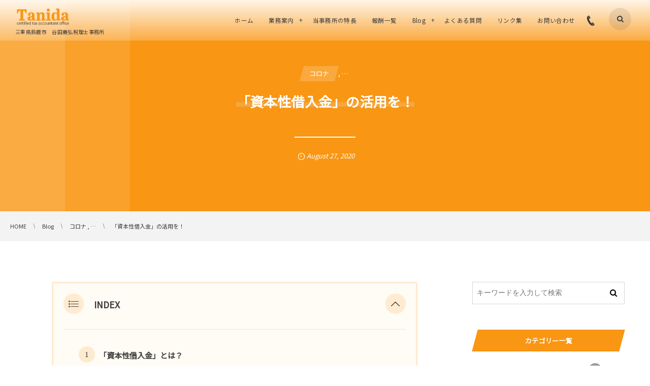

--- FILE ---
content_type: text/html; charset=UTF-8
request_url: https://tanida-tax.com/blog/04note/post-955
body_size: 14982
content:
<!DOCTYPE html>
<html lang="ja" class="no-js"><head prefix="og: http://ogp.me/ns# fb: http://ogp.me/ns/fb# article: http://ogp.me/ns/article#"><meta charset="utf-8" />
<meta name="viewport" content="width=device-width,initial-scale=1,minimum-scale=1,user-scalable=yes" /><meta name="description" content="INDEX「資本性借入金」とは？「資本性借入金」の条件「資本性借入金」の活用例「資本性借入金」のメリットおわりに「資本性借入金」に関するご相談は「コロナ」の影響で業績不振に陥(おちい)る企業も多いかと存じますが、今回は資金繰りを強化する手法の一つとして「資本性借入金」を取り上げてみたいと思います。聞き慣れない言葉だと思いますが、使い勝手がよくなっていますので、これを機会にご検討いただければと存じます。 「資本性借入金」とは？ 金融機関が..." /><meta name="keywords" content="" /><meta property="og:title" content="「資本性借入金」の活用を！" /><meta property="og:type" content="article" /><meta property="og:url" content="https://tanida-tax.com/blog/04note/post-955" /><meta property="og:image" content="https://i2.wp.com/tanida-tax.com/wp-content/uploads/2017/08/P1070985-e1502986369188.jpg?fit=3000%2C4000&ssl=1" /><meta property="og:image:width" content="3000" /><meta property="og:image:height" content="4000" /><meta property="og:description" content="INDEX「資本性借入金」とは？「資本性借入金」の条件「資本性借入金」の活用例「資本性借入金」のメリットおわりに「資本性借入金」に関するご相談は「コロナ」の影響で業績不振に陥(おちい)る企業も多いかと存じますが、今回は資金繰りを強化する手法の一つとして「資本性借入金」を取り上げてみたいと思います。聞き慣れない言葉だと思いますが、使い勝手がよくなっていますので、これを機会にご検討いただければと存じます。 「資本性借入金」とは？ 金融機関が..." /><meta property="og:site_name" content="谷田義弘税理士事務所" /><link rel="canonical" href="https://tanida-tax.com/blog/04note/post-955" /><title>「資本性借入金」を検討しよう! | 谷田義弘税理士事務所</title>

		<!-- All in One SEO 4.0.18 -->
		<meta name="description" content="「資本性借入金」は、借入金でも資本とみなされることで、借入金が減って資本(純資産)を増やすことができるため、財務内容が改善され、新規融資が受けやすくなといったメリットがあります。「コロナ」の影響で業績不振に陥っている企業は、これを機会に一度ご検討ください。 新規融資が受けやすくなります。"/>
		<link rel="canonical" href="https://tanida-tax.com/blog/04note/post-955" />
		<meta name="google" content="nositelinkssearchbox" />
		<script type="application/ld+json" class="aioseo-schema">
			{"@context":"https:\/\/schema.org","@graph":[{"@type":"WebSite","@id":"https:\/\/tanida-tax.com\/#website","url":"https:\/\/tanida-tax.com\/","name":"\u8c37\u7530\u7fa9\u5f18\u7a0e\u7406\u58eb\u4e8b\u52d9\u6240","description":"\u4e09\u91cd\u770c\u9234\u9e7f\u5e02\u3000\u8c37\u7530\u7fa9\u5f18\u7a0e\u7406\u58eb\u4e8b\u52d9\u6240","publisher":{"@id":"https:\/\/tanida-tax.com\/#organization"}},{"@type":"Organization","@id":"https:\/\/tanida-tax.com\/#organization","name":"\u8c37\u7530\u7fa9\u5f18\u7a0e\u7406\u58eb\u4e8b\u52d9\u6240","url":"https:\/\/tanida-tax.com\/","logo":{"@type":"ImageObject","@id":"https:\/\/tanida-tax.com\/#organizationLogo","url":"https:\/\/i0.wp.com\/tanida-tax.com\/wp-content\/uploads\/2020\/08\/2017-07-10-14.53.01-scaled.jpg?fit=2560%2C1905&ssl=1","width":"2560","height":"1905"},"image":{"@id":"https:\/\/tanida-tax.com\/#organizationLogo"}},{"@type":"BreadcrumbList","@id":"https:\/\/tanida-tax.com\/blog\/04note\/post-955#breadcrumblist","itemListElement":[{"@type":"ListItem","@id":"https:\/\/tanida-tax.com\/#listItem","position":"1","item":{"@id":"https:\/\/tanida-tax.com\/#item","name":"\u30db\u30fc\u30e0","description":"\u3010\u76f8\u7d9a\u3011\u3010\u7d4c\u55b6\u8a08\u753b\u3011\u3010\u8d77\u696d\uff65\u5275\u696d\u3011\u3010\u5e33\u7c3f\u3011\u3010\u7d66\u4ed8\u91d1\uff65\u88dc\u52a9\u91d1\uff65\u516c\u7684\u652f\u63f4\u3011\u3067\u304a\u56f0\u308a\u306a\u3089\u3001\u9234\u9e7f\u5e02(\u4e09\u91cd\u770c)\u306e\u8c37\u7530\u7fa9\u5f18\u7a0e\u7406\u58eb\u4e8b\u52d9\u6240\u307e\u3067\u3054\u4e00\u5831\u304f\u3060\u3055\u3044\u3002\u304d\u3063\u3068\u304a\u5f79\u306b\u7acb\u3066\u307e\u3059\uff01","url":"https:\/\/tanida-tax.com\/"},"nextItem":"https:\/\/tanida-tax.com\/blog\/04note\/post-955#listItem"},{"@type":"ListItem","@id":"https:\/\/tanida-tax.com\/blog\/04note\/post-955#listItem","position":"2","item":{"@id":"https:\/\/tanida-tax.com\/blog\/04note\/post-955#item","name":"\u300c\u8cc7\u672c\u6027\u501f\u5165\u91d1\u300d\u306e\u6d3b\u7528\u3092\uff01","description":"\u300c\u8cc7\u672c\u6027\u501f\u5165\u91d1\u300d\u306f\u3001\u501f\u5165\u91d1\u3067\u3082\u8cc7\u672c\u3068\u307f\u306a\u3055\u308c\u308b\u3053\u3068\u3067\u3001\u501f\u5165\u91d1\u304c\u6e1b\u3063\u3066\u8cc7\u672c(\u7d14\u8cc7\u7523)\u3092\u5897\u3084\u3059\u3053\u3068\u304c\u3067\u304d\u308b\u305f\u3081\u3001\u8ca1\u52d9\u5185\u5bb9\u304c\u6539\u5584\u3055\u308c\u3001\u65b0\u898f\u878d\u8cc7\u304c\u53d7\u3051\u3084\u3059\u304f\u306a\u3068\u3044\u3063\u305f\u30e1\u30ea\u30c3\u30c8\u304c\u3042\u308a\u307e\u3059\u3002\u300c\u30b3\u30ed\u30ca\u300d\u306e\u5f71\u97ff\u3067\u696d\u7e3e\u4e0d\u632f\u306b\u9665\u3063\u3066\u3044\u308b\u4f01\u696d\u306f\u3001\u3053\u308c\u3092\u6a5f\u4f1a\u306b\u4e00\u5ea6\u3054\u691c\u8a0e\u304f\u3060\u3055\u3044\u3002 \u65b0\u898f\u878d\u8cc7\u304c\u53d7\u3051\u3084\u3059\u304f\u306a\u308a\u307e\u3059\u3002","url":"https:\/\/tanida-tax.com\/blog\/04note\/post-955"},"previousItem":"https:\/\/tanida-tax.com\/#listItem"}]},{"@type":"Person","@id":"https:\/\/tanida-tax.com\/author\/admin#author","url":"https:\/\/tanida-tax.com\/author\/admin","name":"admin","image":{"@type":"ImageObject","@id":"https:\/\/tanida-tax.com\/blog\/04note\/post-955#authorImage","url":"https:\/\/secure.gravatar.com\/avatar\/1c7a37f1e83c8bf9f772c82317ada8b8?s=96&d=mm&r=g","width":"96","height":"96","caption":"admin"}},{"@type":"WebPage","@id":"https:\/\/tanida-tax.com\/blog\/04note\/post-955#webpage","url":"https:\/\/tanida-tax.com\/blog\/04note\/post-955","name":"\u300c\u8cc7\u672c\u6027\u501f\u5165\u91d1\u300d\u3092\u691c\u8a0e\u3057\u3088\u3046! | \u8c37\u7530\u7fa9\u5f18\u7a0e\u7406\u58eb\u4e8b\u52d9\u6240","description":"\u300c\u8cc7\u672c\u6027\u501f\u5165\u91d1\u300d\u306f\u3001\u501f\u5165\u91d1\u3067\u3082\u8cc7\u672c\u3068\u307f\u306a\u3055\u308c\u308b\u3053\u3068\u3067\u3001\u501f\u5165\u91d1\u304c\u6e1b\u3063\u3066\u8cc7\u672c(\u7d14\u8cc7\u7523)\u3092\u5897\u3084\u3059\u3053\u3068\u304c\u3067\u304d\u308b\u305f\u3081\u3001\u8ca1\u52d9\u5185\u5bb9\u304c\u6539\u5584\u3055\u308c\u3001\u65b0\u898f\u878d\u8cc7\u304c\u53d7\u3051\u3084\u3059\u304f\u306a\u3068\u3044\u3063\u305f\u30e1\u30ea\u30c3\u30c8\u304c\u3042\u308a\u307e\u3059\u3002\u300c\u30b3\u30ed\u30ca\u300d\u306e\u5f71\u97ff\u3067\u696d\u7e3e\u4e0d\u632f\u306b\u9665\u3063\u3066\u3044\u308b\u4f01\u696d\u306f\u3001\u3053\u308c\u3092\u6a5f\u4f1a\u306b\u4e00\u5ea6\u3054\u691c\u8a0e\u304f\u3060\u3055\u3044\u3002 \u65b0\u898f\u878d\u8cc7\u304c\u53d7\u3051\u3084\u3059\u304f\u306a\u308a\u307e\u3059\u3002","inLanguage":"ja","isPartOf":{"@id":"https:\/\/tanida-tax.com\/#website"},"breadcrumb":{"@id":"https:\/\/tanida-tax.com\/blog\/04note\/post-955#breadcrumblist"},"author":"https:\/\/tanida-tax.com\/blog\/04note\/post-955#author","creator":"https:\/\/tanida-tax.com\/blog\/04note\/post-955#author","image":{"@type":"ImageObject","@id":"https:\/\/tanida-tax.com\/#mainImage","url":"https:\/\/i2.wp.com\/tanida-tax.com\/wp-content\/uploads\/2017\/08\/P1070985-e1502986369188.jpg?fit=3000%2C4000&ssl=1","width":"3000","height":"4000"},"primaryImageOfPage":{"@id":"https:\/\/tanida-tax.com\/blog\/04note\/post-955#mainImage"},"datePublished":"2020-08-27T05:00:43+09:00","dateModified":"2020-09-05T13:56:20+09:00"},{"@type":"Article","@id":"https:\/\/tanida-tax.com\/blog\/04note\/post-955#article","name":"\u300c\u8cc7\u672c\u6027\u501f\u5165\u91d1\u300d\u3092\u691c\u8a0e\u3057\u3088\u3046! | \u8c37\u7530\u7fa9\u5f18\u7a0e\u7406\u58eb\u4e8b\u52d9\u6240","description":"\u300c\u8cc7\u672c\u6027\u501f\u5165\u91d1\u300d\u306f\u3001\u501f\u5165\u91d1\u3067\u3082\u8cc7\u672c\u3068\u307f\u306a\u3055\u308c\u308b\u3053\u3068\u3067\u3001\u501f\u5165\u91d1\u304c\u6e1b\u3063\u3066\u8cc7\u672c(\u7d14\u8cc7\u7523)\u3092\u5897\u3084\u3059\u3053\u3068\u304c\u3067\u304d\u308b\u305f\u3081\u3001\u8ca1\u52d9\u5185\u5bb9\u304c\u6539\u5584\u3055\u308c\u3001\u65b0\u898f\u878d\u8cc7\u304c\u53d7\u3051\u3084\u3059\u304f\u306a\u3068\u3044\u3063\u305f\u30e1\u30ea\u30c3\u30c8\u304c\u3042\u308a\u307e\u3059\u3002\u300c\u30b3\u30ed\u30ca\u300d\u306e\u5f71\u97ff\u3067\u696d\u7e3e\u4e0d\u632f\u306b\u9665\u3063\u3066\u3044\u308b\u4f01\u696d\u306f\u3001\u3053\u308c\u3092\u6a5f\u4f1a\u306b\u4e00\u5ea6\u3054\u691c\u8a0e\u304f\u3060\u3055\u3044\u3002 \u65b0\u898f\u878d\u8cc7\u304c\u53d7\u3051\u3084\u3059\u304f\u306a\u308a\u307e\u3059\u3002","headline":"\u300c\u8cc7\u672c\u6027\u501f\u5165\u91d1\u300d\u306e\u6d3b\u7528\u3092\uff01","author":{"@id":"https:\/\/tanida-tax.com\/author\/admin#author"},"publisher":{"@id":"https:\/\/tanida-tax.com\/#organization"},"datePublished":"2020-08-27T05:00:43+09:00","dateModified":"2020-09-05T13:56:20+09:00","articleSection":"\u30b3\u30ed\u30ca, \u7a0e\u7406\u58eb\u8c37\u7530(\u9234\u9e7f)\u306e\u4e00\u65e5, \u7d4c\u55b6\u52a9\u8a00\uff65\u7d4c\u55b6\u8a08\u753b","mainEntityOfPage":{"@id":"https:\/\/tanida-tax.com\/blog\/04note\/post-955#webpage"},"isPartOf":{"@id":"https:\/\/tanida-tax.com\/blog\/04note\/post-955#webpage"},"image":{"@type":"ImageObject","@id":"https:\/\/tanida-tax.com\/#articleImage","url":"https:\/\/i2.wp.com\/tanida-tax.com\/wp-content\/uploads\/2017\/08\/P1070985-e1502986369188.jpg?fit=3000%2C4000&ssl=1","width":"3000","height":"4000"}}]}
		</script>
		<script >
			window.ga=window.ga||function(){(ga.q=ga.q||[]).push(arguments)};ga.l=+new Date;
			ga('create', "UA-107199444-1", 'auto');
			ga('send', 'pageview');
		</script>
		<script async src="https://www.google-analytics.com/analytics.js"></script>
		<!-- All in One SEO -->

<link rel="dns-prefetch" href="//connect.facebook.net" /><link rel="dns-prefetch" href="//secure.gravatar.com" /><link rel="dns-prefetch" href="//api.pinterest.com" /><link rel="dns-prefetch" href="//jsoon.digitiminimi.com" /><link rel="dns-prefetch" href="//b.hatena.ne.jp" /><link rel="dns-prefetch" href="//platform.twitter.com" /><meta http-equiv="Last-Modified" content="Sat, 05 Sep. 2020 22:56:20 +0900" /><link rel="pingback" href="https://tanida-tax.com/xmlrpc.php" /><link rel='dns-prefetch' href='//secure.gravatar.com' />
<link rel='dns-prefetch' href='//ajax.googleapis.com' />
<link rel='dns-prefetch' href='//s.w.org' />
<link rel='dns-prefetch' href='//v0.wordpress.com' />
<link rel='dns-prefetch' href='//i0.wp.com' />
<link rel='dns-prefetch' href='//i1.wp.com' />
<link rel='dns-prefetch' href='//i2.wp.com' />
<link rel="alternate" type="application/rss+xml" title="谷田義弘税理士事務所 &raquo; フィード" href="https://tanida-tax.com/feed" />
<link rel="alternate" type="application/rss+xml" title="谷田義弘税理士事務所 &raquo; コメントフィード" href="https://tanida-tax.com/comments/feed" />
<link rel="alternate" type="application/rss+xml" title="谷田義弘税理士事務所 &raquo; 「資本性借入金」の活用を！ のコメントのフィード" href="https://tanida-tax.com/blog/04note/post-955/feed" />
		<script>
			window._wpemojiSettings = {"baseUrl":"https:\/\/s.w.org\/images\/core\/emoji\/13.0.1\/72x72\/","ext":".png","svgUrl":"https:\/\/s.w.org\/images\/core\/emoji\/13.0.1\/svg\/","svgExt":".svg","source":{"concatemoji":"https:\/\/tanida-tax.com\/wp-includes\/js\/wp-emoji-release.min.js?ver=5.6.16"}};
			!function(e,a,t){var n,r,o,i=a.createElement("canvas"),p=i.getContext&&i.getContext("2d");function s(e,t){var a=String.fromCharCode;p.clearRect(0,0,i.width,i.height),p.fillText(a.apply(this,e),0,0);e=i.toDataURL();return p.clearRect(0,0,i.width,i.height),p.fillText(a.apply(this,t),0,0),e===i.toDataURL()}function c(e){var t=a.createElement("script");t.src=e,t.defer=t.type="text/javascript",a.getElementsByTagName("head")[0].appendChild(t)}for(o=Array("flag","emoji"),t.supports={everything:!0,everythingExceptFlag:!0},r=0;r<o.length;r++)t.supports[o[r]]=function(e){if(!p||!p.fillText)return!1;switch(p.textBaseline="top",p.font="600 32px Arial",e){case"flag":return s([127987,65039,8205,9895,65039],[127987,65039,8203,9895,65039])?!1:!s([55356,56826,55356,56819],[55356,56826,8203,55356,56819])&&!s([55356,57332,56128,56423,56128,56418,56128,56421,56128,56430,56128,56423,56128,56447],[55356,57332,8203,56128,56423,8203,56128,56418,8203,56128,56421,8203,56128,56430,8203,56128,56423,8203,56128,56447]);case"emoji":return!s([55357,56424,8205,55356,57212],[55357,56424,8203,55356,57212])}return!1}(o[r]),t.supports.everything=t.supports.everything&&t.supports[o[r]],"flag"!==o[r]&&(t.supports.everythingExceptFlag=t.supports.everythingExceptFlag&&t.supports[o[r]]);t.supports.everythingExceptFlag=t.supports.everythingExceptFlag&&!t.supports.flag,t.DOMReady=!1,t.readyCallback=function(){t.DOMReady=!0},t.supports.everything||(n=function(){t.readyCallback()},a.addEventListener?(a.addEventListener("DOMContentLoaded",n,!1),e.addEventListener("load",n,!1)):(e.attachEvent("onload",n),a.attachEvent("onreadystatechange",function(){"complete"===a.readyState&&t.readyCallback()})),(n=t.source||{}).concatemoji?c(n.concatemoji):n.wpemoji&&n.twemoji&&(c(n.twemoji),c(n.wpemoji)))}(window,document,window._wpemojiSettings);
		</script>
		<style type="text/css">
img.wp-smiley,
img.emoji {
	display: inline !important;
	border: none !important;
	box-shadow: none !important;
	height: 1em !important;
	width: 1em !important;
	margin: 0 .07em !important;
	vertical-align: -0.1em !important;
	background: none !important;
	padding: 0 !important;
}
</style>
	<link rel='stylesheet' id='wp-block-library-css'  href='https://tanida-tax.com/wp-includes/css/dist/block-library/style.min.css?ver=5.6.16' type='text/css' media='all' />
<style id='wp-block-library-inline-css' type='text/css'>
.has-text-align-justify{text-align:justify;}
</style>
<link rel='stylesheet' id='contact-form-7-css'  href='https://tanida-tax.com/wp-content/plugins/contact-form-7/includes/css/styles.css?ver=5.3.2' type='text/css' media='all' />
<link rel='stylesheet' id='accordioncssfree-css'  href='https://tanida-tax.com/wp-content/plugins/sp-faq/css/jquery.accordion.css?ver=3.4' type='text/css' media='all' />
<link rel='stylesheet' id='toc-screen-css'  href='https://tanida-tax.com/wp-content/plugins/table-of-contents-plus/screen.min.css?ver=2002' type='text/css' media='all' />
<link rel='stylesheet' id='digipress-css'  href='https://tanida-tax.com/wp-content/themes/dp-clarity-business/css/style.css?ver=20210101045228' type='text/css' media='all' />
<link rel='stylesheet' id='dp-shortcodes-css'  href='https://tanida-tax.com/wp-content/plugins/shortcodes-for-digipress/css/style.css?ver=20210107025904' type='text/css' media='all' />
<link rel='stylesheet' id='wow-css'  href='https://tanida-tax.com/wp-content/themes/dp-clarity-business/css/animate.css?ver=2.3.0.0' type='text/css' media='all' />
<link rel='stylesheet' id='dp-visual-css'  href='https://tanida-tax.com/wp-content/uploads/digipress/clarity-business/css/visual-custom.css?ver=20210330062347' type='text/css' media='all' />
<link rel='stylesheet' id='slb_core-css'  href='https://tanida-tax.com/wp-content/plugins/simple-lightbox/client/css/app.css?ver=2.8.1' type='text/css' media='all' />
<link rel='stylesheet' id='tablepress-default-css'  href='https://tanida-tax.com/wp-content/tablepress-combined.min.css?ver=10' type='text/css' media='all' />
<link rel='stylesheet' id='social-logos-css'  href='https://tanida-tax.com/wp-content/plugins/jetpack/_inc/social-logos/social-logos.min.css?ver=9.2.4' type='text/css' media='all' />
<link rel='stylesheet' id='jetpack_css-css'  href='https://tanida-tax.com/wp-content/plugins/jetpack/css/jetpack.css?ver=9.2.4' type='text/css' media='all' />
<script src='https://ajax.googleapis.com/ajax/libs/jquery/2.2.4/jquery.min.js?ver=2.3.0.0' id='jquery-js'></script>
<script id='jetpack_related-posts-js-extra'>
/* <![CDATA[ */
var related_posts_js_options = {"post_heading":"h4"};
/* ]]> */
</script>
<script src='https://tanida-tax.com/wp-content/plugins/jetpack/_inc/build/related-posts/related-posts.min.js?ver=20191011' id='jetpack_related-posts-js'></script>
<script src='https://tanida-tax.com/wp-content/plugins/sp-faq/js/jquery.accordion.js?ver=3.4' id='accordionjsfree-js'></script>
<link rel="https://api.w.org/" href="https://tanida-tax.com/wp-json/" /><link rel="alternate" type="application/json" href="https://tanida-tax.com/wp-json/wp/v2/posts/955" /><link rel="EditURI" type="application/rsd+xml" title="RSD" href="https://tanida-tax.com/xmlrpc.php?rsd" />
<link rel="wlwmanifest" type="application/wlwmanifest+xml" href="https://tanida-tax.com/wp-includes/wlwmanifest.xml" /> 
<link rel='shortlink' href='https://wp.me/p99kY4-fp' />
<link rel="alternate" type="application/json+oembed" href="https://tanida-tax.com/wp-json/oembed/1.0/embed?url=https%3A%2F%2Ftanida-tax.com%2Fblog%2F04note%2Fpost-955" />
<link rel="alternate" type="text/xml+oembed" href="https://tanida-tax.com/wp-json/oembed/1.0/embed?url=https%3A%2F%2Ftanida-tax.com%2Fblog%2F04note%2Fpost-955&#038;format=xml" />
<style type="text/css">div#toc_container {background: #f9f9f9;border: 1px solid #aaaaaa;}div#toc_container p.toc_title a,div#toc_container ul.toc_list a {color: #969696;}div#toc_container p.toc_title a:hover,div#toc_container ul.toc_list a:hover {color: #ece9e9;}div#toc_container p.toc_title a:hover,div#toc_container ul.toc_list a:hover {color: #ece9e9;}</style>		<script>
			document.documentElement.className = document.documentElement.className.replace( 'no-js', 'js' );
		</script>
				<style>
			.no-js img.lazyload { display: none; }
			figure.wp-block-image img.lazyloading { min-width: 150px; }
							.lazyload, .lazyloading { opacity: 0; }
				.lazyloaded {
					opacity: 1;
					transition: opacity 400ms;
					transition-delay: 0ms;
				}
					</style>
		<style type='text/css'>img#wpstats{display:none}</style><link href="https://fonts.googleapis.com/css?family=Noto+Sans+JP&display=swap" rel="stylesheet" /><script>j$=jQuery;</script><!-- Global site tag (gtag.js) - Google Analytics -->
<script async src="https://www.googletagmanager.com/gtag/js?id=UA-107199444-1"></script>
<script>
  window.dataLayer = window.dataLayer || [];
  function gtag(){dataLayer.push(arguments);}
  gtag('js', new Date());

  gtag('config', 'UA-107199444-1');
</script></head><body class="post-template-default single single-post postid-955 single-format-standard main-body pc" data-ct-sns-cache="true" data-ct-sns-cache-time="86400000"><header id="header_container" class="header_container pc not-home singular no-header float">
<div class="header_content pc clearfix not-home singular no-header float">
<div class="h_group"><h1 class="hd_title img wow fadeInDown" data-wow-delay="0.3s"><a href="https://tanida-tax.com/" title="谷田義弘税理士事務所"><img  alt="谷田義弘税理士事務所" data-src="//tanida-tax.com/wp-content/uploads/digipress/clarity-business/title/logo4.png" class="lazyload" src="[data-uri]" /><noscript><img src="//tanida-tax.com/wp-content/uploads/digipress/clarity-business/title/logo4.png" alt="谷田義弘税理士事務所" /></noscript></a></h1><h2 class="caption wow fadeInUp" data-wow-delay="0.3s">三重県鈴鹿市　谷田義弘税理士事務所</h2></div><div class="r_block wow fadeInDown" data-wow-delay="0.5s"><nav id="global_menu_nav" class="global_menu_nav"><ul id="global_menu_ul" class=" no-header"><li id="menu-item-33" class="menu-item menu-item-type-custom menu-item-object-custom menu-item-home"><a href="http://tanida-tax.com/" class="menu-link"><span class="menu-title">ホーム</span></a></li>
<li id="menu-item-366" class="menu-item menu-item-type-post_type menu-item-object-post menu-item-has-children"><a href="https://tanida-tax.com/promo/entrepreneur" class="menu-link"><span class="menu-title">業務案内</span></a>
<ul class="sub-menu">
	<li id="menu-item-283" class="menu-item menu-item-type-post_type menu-item-object-post"><a href="https://tanida-tax.com/promo/entrepreneur" class="menu-link"><span class="menu-title">創業支援</span></a></li>
	<li id="menu-item-282" class="menu-item menu-item-type-post_type menu-item-object-post"><a href="https://tanida-tax.com/promo/accounting" class="menu-link"><span class="menu-title">税理士(税務会計の専門家)の主な日常業務</span></a></li>
	<li id="menu-item-281" class="menu-item menu-item-type-post_type menu-item-object-post"><a href="https://tanida-tax.com/promo/management" class="menu-link"><span class="menu-title">経営を全力で支援する税理士</span></a></li>
	<li id="menu-item-280" class="menu-item menu-item-type-post_type menu-item-object-post"><a href="https://tanida-tax.com/promo/inheritance" class="menu-link"><span class="menu-title">相続対策を考える</span></a></li>
</ul>
</li>
<li id="menu-item-129" class="menu-item menu-item-type-post_type menu-item-object-page"><a href="https://tanida-tax.com/aboutus" class="menu-link has_cap"><span class="menu-title has_cap">当事務所の特長</span><span class="menu-caption">ABOUT US</span></a></li>
<li id="menu-item-184" class="menu-item menu-item-type-post_type menu-item-object-page"><a href="https://tanida-tax.com/reward" class="menu-link"><span class="menu-title">報酬一覧</span></a></li>
<li id="menu-item-1274" class="menu-item menu-item-type-taxonomy menu-item-object-category current-post-ancestor menu-item-has-children"><a href="https://tanida-tax.com/category/blog" class="menu-link"><span class="menu-title">Blog</span></a>
<ul class="sub-menu">
	<li id="menu-item-1283" class="menu-item menu-item-type-taxonomy menu-item-object-category"><a href="https://tanida-tax.com/category/blog/01entrepreneur" class="menu-link"><span class="menu-title">創業･起業(個人事業･法人設立)</span></a></li>
	<li id="menu-item-1280" class="menu-item menu-item-type-taxonomy menu-item-object-category"><a href="https://tanida-tax.com/category/blog/02subsidy" class="menu-link"><span class="menu-title">補助金･給付金･公的支援</span></a></li>
	<li id="menu-item-1281" class="menu-item menu-item-type-taxonomy menu-item-object-category"><a href="https://tanida-tax.com/category/blog/03inheritance" class="menu-link"><span class="menu-title">相続</span></a></li>
	<li id="menu-item-1278" class="menu-item menu-item-type-taxonomy menu-item-object-category current-post-ancestor current-menu-parent current-post-parent"><a href="https://tanida-tax.com/category/blog/04note" class="menu-link"><span class="menu-title">税理士谷田(鈴鹿)の一日</span></a></li>
	<li id="menu-item-1277" class="menu-item menu-item-type-taxonomy menu-item-object-category current-post-ancestor current-menu-parent current-post-parent"><a href="https://tanida-tax.com/category/blog/05corona" class="menu-link"><span class="menu-title">コロナ</span></a></li>
	<li id="menu-item-1282" class="menu-item menu-item-type-taxonomy menu-item-object-category"><a href="https://tanida-tax.com/category/blog/06saving" class="menu-link"><span class="menu-title">税務･手続き･節税</span></a></li>
	<li id="menu-item-1279" class="menu-item menu-item-type-taxonomy menu-item-object-category current-post-ancestor current-menu-parent current-post-parent"><a href="https://tanida-tax.com/category/blog/07management" class="menu-link"><span class="menu-title">経営助言･経営計画</span></a></li>
</ul>
</li>
<li id="menu-item-77" class="menu-item menu-item-type-post_type menu-item-object-page"><a href="https://tanida-tax.com/faq" class="menu-link has_cap"><span class="menu-title has_cap">よくある質問</span><span class="menu-caption">FAQ</span></a></li>
<li id="menu-item-544" class="menu-item menu-item-type-post_type menu-item-object-page"><a href="https://tanida-tax.com/link" class="menu-link"><span class="menu-title">リンク集</span></a></li>
<li id="menu-item-399" class="menu-item menu-item-type-post_type menu-item-object-page"><a href="https://tanida-tax.com/contact" class="menu-link"><span class="menu-title">お問い合わせ</span></a></li>
</ul><span class="gnav_sline"></span></nav><div class="r_items"><div id="hd_tel"><a href="tel:059-380-6688" class="tel-link"><i class="icon-phone"></i><span>059-380-6688</span></a></div><div id="hd_searchform"><span class="fx_wrapper"><i id="hd_search_btn" class="icon-search"></i></span></div><div id="expand_float_menu"><i><span>•</span></i></div></div></div></header><div id="container" class="dp-container  not-home singular no-header float"><section id="ct-hd" class="ct-hd no_bgimg singular"><div class="hd-cat wow fadeInDown" data-wow-delay="1.1s"><div class="meta meta-cat"><a href="https://tanida-tax.com/category/blog/05corona" rel="tag" class="item-link term-color24"><span>コロナ</span></a><span class="cat-more"> , &#8230;</span></div></div><h2 class="hd-title single-title wow fadeInDown" data-wow-delay="0.6s"><span>「資本性借入金」の活用を！</span></h2><div class="meta-info wow fadeInUp" data-wow-delay="1.4s"><div class="meta meta-date"><time datetime="2020-08-27T14:00:43+09:00" class="published icon-clock eng"><span class="date_month_en_full">August</span> <span class="date_day">27</span>, <span class="date_year">2020</span></time></div></div></section><nav id="dp_breadcrumb_nav" class="dp_breadcrumb_nav"><ul><li><a href="https://tanida-tax.com/" class="nav_home"><span>HOME</span></a></li><li><a href="https://tanida-tax.com/category/blog"><span>Blog</span></a></li><li><a href="https://tanida-tax.com/category/blog/05corona"><span>コロナ , &#8230;</span></a></li><li><a href="https://tanida-tax.com/blog/04note/post-955"><span>「資本性借入金」の活用を！</span></a></li></ul></nav><div class="content-wrap incontainer clearfix not-home singular">
<div id="content" class="content two-col right"><article id="post-955" class="single-article post-955 post type-post status-publish format-standard has-post-thumbnail category-05corona category-04note category-07management"><div class="entry entry-content"><div class="dp_toc_container pos-top allow-toggle" role="navigation"><p class="toc_title_block"><span class="toc_title icon-list">INDEX</span><span class="toc_toggle icon-up-open" role="button"></span></p><ul class="dp_toc_ul has_title"><li><a href="#e3808ce8b387e69cace680a7e5809fe585a5e98791e3808de381a8e381afefbc9f-1">「資本性借入金」とは？</a></li><li><a href="#e3808ce8b387e69cace680a7e5809fe585a5e98791e3808de381aee69da1e4bbb6-2">「資本性借入金」の条件</a></li><li><a href="#e3808ce8b387e69cace680a7e5809fe585a5e98791e3808de381aee6b4bbe794a8e4be8b-3">「資本性借入金」の活用例</a></li><li><a href="#e3808ce8b387e69cace680a7e5809fe585a5e98791e3808de381aee383a1e383aae38383e38388-4">「資本性借入金」のメリット</a></li><li><a href="#e3818ae3828fe3828ae381ab-5">おわりに</a></li><li><a href="#e3808ce8b387e69cace680a7e5809fe585a5e98791e3808de381abe996a2e38199e3828be38194e79bb8e8ab87e381af-6">「資本性借入金」に関するご相談は</a></li></ul></div><p>「<strong>コロナ</strong>」の影響で<strong>業績不振</strong>に陥(おちい)る企業も多いかと存じますが、今回は資金繰りを強化する手法の一つとして「<strong>資本性借入金</strong>」を取り上げてみたいと思います。聞き慣れない言葉だと思いますが、使い勝手がよくなっていますので、これを機会にご検討いただければと存じます。</p>
<h2 id="e3808ce8b387e69cace680a7e5809fe585a5e98791e3808de381a8e381afefbc9f-1">「資本性借入金」とは？</h2>
<p>金融機関が財務状況等を判断するにあたって、負債ではなく、<strong>資本とみなすことができる借入金</strong>のことです。</p>
<h2 id="e3808ce8b387e69cace680a7e5809fe585a5e98791e3808de381aee69da1e4bbb6-2">「資本性借入金」の条件</h2>
<p>・償還条件…<strong>5年超</strong><br />
・金利設定…<strong>「事務コスト相当の金利」の設定可能</strong><br />
・劣後性…必ずしも<strong>「担保の解除」を要さない</strong></p>
<h2 id="e3808ce8b387e69cace680a7e5809fe585a5e98791e3808de381aee6b4bbe794a8e4be8b-3">「資本性借入金」の活用例</h2>
<p>新型コロナウイルス感染症の拡大等により、資本不足に直面しているが、<strong>将来性があり</strong>、<strong>経営改善の見通しがある</strong>企業</p>
<h2 id="e3808ce8b387e69cace680a7e5809fe585a5e98791e3808de381aee383a1e383aae38383e38388-4">「資本性借入金」のメリット</h2>
<p>既存の「借入金」を「資本性借入金」の条件に合致するように変更することによるメリットはつぎのとおりです。<br />
①資金繰りの改善<br />
・長期の「期限一括償還」が基本であり、<strong>資金繰りが楽に</strong>なります。<br />
・業績連動型の金利設定が基本であり、<strong>業況悪化時は金利が低く</strong>なります。<br />
②金融機関から新規融資が受けやすくなる<br />
・「資本性借入金」を資本とみなすことで、会計上の<strong>財務内容が改善</strong>され、<strong>新規融資が受けやすく</strong>なります。</p>
<h2 id="e3818ae3828fe3828ae381ab-5">おわりに</h2>
<p>長期にせよ短期にせよ、「借入金」は負債ということになりますが、同じ借入金でも、今回ご紹介申し上げた<strong>「資本性借入金」は、資本(純資産)に</strong>組み込まれます。<br />
しかも、<strong>既存の「借入金」を「資本性借入金」に変更する</strong>ことができます。<br />
金利も優遇され、担保の設定も有利になるかもしれません。<br />
借入をしている金融機関にとっては、不都合なことも多いとは思いますが、「<strong>ダメ元</strong>」で一度<strong>ご検討</strong>いただこればと存じます。</p>
<h2 id="e3808ce8b387e69cace680a7e5809fe585a5e98791e3808de381abe996a2e38199e3828be38194e79bb8e8ab87e381af-6">「資本性借入金」に関するご相談は</h2>
<p>当事務所は、<strong>融資のご相談も</strong>承(うけたまわ)っております。どうぞ、以下のメールにてお気軽にお問い合わせください。</p>
<div role="form" class="wpcf7" id="wpcf7-f958-p955-o1" lang="ja" dir="ltr">
<div class="screen-reader-response">
<p role="status" aria-live="polite" aria-atomic="true">
<ul></ul>
</div>
<form action="/blog/04note/post-955#wpcf7-f958-p955-o1" method="post" class="wpcf7-form init" novalidate="novalidate" data-status="init">
<div style="display: none;">
<input type="hidden" name="_wpcf7" value="958" /><br />
<input type="hidden" name="_wpcf7_version" value="5.3.2" /><br />
<input type="hidden" name="_wpcf7_locale" value="ja" /><br />
<input type="hidden" name="_wpcf7_unit_tag" value="wpcf7-f958-p955-o1" /><br />
<input type="hidden" name="_wpcf7_container_post" value="955" /><br />
<input type="hidden" name="_wpcf7_posted_data_hash" value="" />
</div>
<p><label> お名前 (必須)<br />
    <span class="wpcf7-form-control-wrap your-name"><input type="text" name="your-name" value="" size="40" class="wpcf7-form-control wpcf7-text wpcf7-validates-as-required" aria-required="true" aria-invalid="false" /></span> </label></p>
<p><label> メールアドレス (必須)<br />
    <span class="wpcf7-form-control-wrap your-email"><input type="email" name="your-email" value="" size="40" class="wpcf7-form-control wpcf7-text wpcf7-email wpcf7-validates-as-required wpcf7-validates-as-email" aria-required="true" aria-invalid="false" /></span> </label></p>
<p><label> 件名<br />
    <span class="wpcf7-form-control-wrap your-subject"><input type="text" name="your-subject" value="" size="40" class="wpcf7-form-control wpcf7-text" aria-invalid="false" /></span> </label></p>
<p><label> ご相談内容<br />
    <span class="wpcf7-form-control-wrap your-message"><textarea name="your-message" cols="40" rows="10" class="wpcf7-form-control wpcf7-textarea" aria-invalid="false"></textarea></span> </label></p>
<p><input type="submit" value="送信" class="wpcf7-form-control wpcf7-submit" /></p>
<div class="wpcf7-response-output" aria-hidden="true"></div>
</form>
</div>
<div class="sharedaddy sd-sharing-enabled"><div class="robots-nocontent sd-block sd-social sd-social-icon sd-sharing"><h3 class="sd-title">共有:</h3><div class="sd-content"><ul><li class="share-twitter"><a rel="nofollow noopener noreferrer" data-shared="sharing-twitter-955" class="share-twitter sd-button share-icon no-text" href="https://tanida-tax.com/blog/04note/post-955?share=twitter" target="_blank" title="クリックして Twitter で共有"><span></span><span class="sharing-screen-reader-text">クリックして Twitter で共有 (新しいウィンドウで開きます)</span></a></li><li class="share-facebook"><a rel="nofollow noopener noreferrer" data-shared="sharing-facebook-955" class="share-facebook sd-button share-icon no-text" href="https://tanida-tax.com/blog/04note/post-955?share=facebook" target="_blank" title="Facebook で共有するにはクリックしてください"><span></span><span class="sharing-screen-reader-text">Facebook で共有するにはクリックしてください (新しいウィンドウで開きます)</span></a></li><li class="share-end"></li></ul></div></div></div>
<div id='jp-relatedposts' class='jp-relatedposts' >
	<h3 class="jp-relatedposts-headline"><em>関連</em></h3>
</div></div><footer class="single_post_meta bottom"><div class="first_row"><div class="meta meta-cat"><a href="https://tanida-tax.com/category/blog/05corona" rel="tag" class="item-link term-color24">コロナ</a><a href="https://tanida-tax.com/category/blog/04note" rel="tag" class="item-link term-color1">税理士谷田(鈴鹿)の一日</a><a href="https://tanida-tax.com/category/blog/07management" rel="tag" class="item-link term-color23">経営助言･経営計画</a></div></div><div class="second_row"><div class="meta meta-date"><time datetime="2020-08-27T14:00:43+09:00" class="published icon-clock eng"><span class="date_month_en_full">August</span> <span class="date_day">27</span>, <span class="date_year">2020</span></time></div></div></footer></article><aside class="dp_related_posts clearfix vertical two-col"><h3 class="inside-title wow fadeInDown"><span>こちらのページもご覧ください。</span></h3><ul><li class=" wow fadeInUp has_thumb"><div class="widget-post-thumb"><a href="https://tanida-tax.com/blog/04note/post-4392" title="【中小企業庁認定】M&#038;A支援機関の登録にあたって" class="thumb-link"><figure class="post-thumb" style="background-image:url('https://i1.wp.com/tanida-tax.com/wp-content/uploads/2021/06/10633a1018f6bb208d9da171e1ea1377-scaled.jpg?resize=500%2C308&ssl=1');"></figure></a></div><div class="excerpt_div has_thumb"><div class="meta-cat"><a href="https://tanida-tax.com/category/blog/04note" rel="tag" class=" term-color1">税理士谷田(鈴鹿)の一日</a></div><h4 class="entry-title"><a href="https://tanida-tax.com/blog/04note/post-4392" title="【中小企業庁認定】M&#038;A支援機関の登録にあたって" class="item-link">【中小企業庁認定】M&#038;A支援機関の登録にあたって</a></h4></div></li><li class=" wow fadeInUp has_thumb"><div class="widget-post-thumb"><a href="https://tanida-tax.com/blog/02subsidy/post-4388" title="M&#038;A支援機関登録制度について" class="thumb-link"><figure class="post-thumb" style="background-image:url('https://i0.wp.com/tanida-tax.com/wp-content/uploads/2020/10/3ef0795a58327b8f32c1a10196ec0c64.jpg?resize=500%2C308&ssl=1');"></figure></a></div><div class="excerpt_div has_thumb"><div class="meta-cat"><a href="https://tanida-tax.com/category/blog/02subsidy" rel="tag" class=" term-color17">補助金･給付金･公的支援</a></div><h4 class="entry-title"><a href="https://tanida-tax.com/blog/02subsidy/post-4388" title="M&#038;A支援機関登録制度について" class="item-link">M&#038;A支援機関登録制度について</a></h4></div></li><li class=" wow fadeInUp has_thumb"><div class="widget-post-thumb"><a href="https://tanida-tax.com/blog/02subsidy/post-4361" title="三重県飲食店時短要請協力金" class="thumb-link"><figure class="post-thumb" style="background-image:url('https://i1.wp.com/tanida-tax.com/wp-content/uploads/2021/04/2017-08-04-14.51.26-scaled.jpg?resize=500%2C308&ssl=1');"></figure></a></div><div class="excerpt_div has_thumb"><div class="meta-cat"><a href="https://tanida-tax.com/category/blog/05corona" rel="tag" class=" term-color24">コロナ</a></div><h4 class="entry-title"><a href="https://tanida-tax.com/blog/02subsidy/post-4361" title="三重県飲食店時短要請協力金" class="item-link">三重県飲食店時短要請協力金</a></h4></div></li><li class=" wow fadeInUp has_thumb"><div class="widget-post-thumb"><a href="https://tanida-tax.com/blog/04note/post-4343" title="業務の「見える化」" class="thumb-link"><figure class="post-thumb" style="background-image:url('https://i1.wp.com/tanida-tax.com/wp-content/uploads/2021/06/10633a1018f6bb208d9da171e1ea1377-scaled.jpg?resize=500%2C308&ssl=1');"></figure></a></div><div class="excerpt_div has_thumb"><div class="meta-cat"><a href="https://tanida-tax.com/category/blog/05corona" rel="tag" class=" term-color24">コロナ</a></div><h4 class="entry-title"><a href="https://tanida-tax.com/blog/04note/post-4343" title="業務の「見える化」" class="item-link">業務の「見える化」</a></h4></div></li><li class=" wow fadeInUp has_thumb"><div class="widget-post-thumb"><a href="https://tanida-tax.com/blog/04note/post-4326" title="国税関係書類の電子化について" class="thumb-link"><figure class="post-thumb" style="background-image:url('https://i2.wp.com/tanida-tax.com/wp-content/uploads/2020/12/f5281bd2425ce480262c185fe24d0177.jpg?resize=300%2C255&ssl=1');"></figure></a></div><div class="excerpt_div has_thumb"><div class="meta-cat"><a href="https://tanida-tax.com/category/blog/05corona" rel="tag" class=" term-color24">コロナ</a></div><h4 class="entry-title"><a href="https://tanida-tax.com/blog/04note/post-4326" title="国税関係書類の電子化について" class="item-link">国税関係書類の電子化について</a></h4></div></li></ul></aside><div class="single-nav  two-col"><ul class="clearfix"><li class="left"><a href="https://tanida-tax.com/blog/04note/post-945" class="navlink"><div class="nav-title"><span>さまざまな損害保険で事業を守る！</span></div><figure><img  alt="Thumbnail"  width="90" height="90" data-src="https://i1.wp.com/tanida-tax.com/wp-content/uploads/2020/08/2017-08-05-09.28.46-scaled.jpg?resize=280%2C192&ssl=1" class="nav-thumb lazyload" src="[data-uri]" /><noscript><img src="https://i1.wp.com/tanida-tax.com/wp-content/uploads/2020/08/2017-08-05-09.28.46-scaled.jpg?resize=280%2C192&ssl=1" alt="Thumbnail" class="nav-thumb" width="90" height="90" /></noscript></figure><i class="icon-left-light"></i></a></li><li class="right"><a href="https://tanida-tax.com/blog/04note/post-963" class="navlink"><div class="nav-title"><span>住宅リフォーム補助金(鈴鹿市)をお考えください</span></div><figure><img  alt="Thumbnail"  width="90" height="90" data-src="https://i0.wp.com/tanida-tax.com/wp-content/uploads/2020/09/97b740425ec5de5a04595e91618d6d69.jpg?resize=280%2C192&ssl=1" class="nav-thumb lazyload" src="[data-uri]" /><noscript><img src="https://i0.wp.com/tanida-tax.com/wp-content/uploads/2020/09/97b740425ec5de5a04595e91618d6d69.jpg?resize=280%2C192&ssl=1" alt="Thumbnail" class="nav-thumb" width="90" height="90" /></noscript></figure><i class="icon-right-light"></i></a></li></ul></div><section id="comments_area"></section><div class="widget-content bottom clearfix"></div></div><aside id="sidebar" class="sidebar right first"><div id="search-2" class="widget-box widget_search slider_fx"><form role="search" method="get" class="search-form no-params" target="_top" action="https://tanida-tax.com/"><div class="words-area"><label><span class="screen-reader-text">検索</span><input type="search" class="search-field" placeholder="キーワードを入力して検索" value="" name="s" title="検索" required /></label><button type="submit" class="search-btn"><i class="icon-search"></i></button></div></form></div><div id="categories-2" class="widget-box widget_categories slider_fx"><h1 class="wd-title"><span>カテゴリー一覧</span></h1>
			<ul>
					<li class="cat-item cat-item-25"><a href="https://tanida-tax.com/category/blog/01entrepreneur" >創業･起業(個人事業･法人設立) <span class="count">11</span></a>
</li>
	<li class="cat-item cat-item-17"><a href="https://tanida-tax.com/category/blog/02subsidy" >補助金･給付金･公的支援 <span class="count">49</span></a>
</li>
	<li class="cat-item cat-item-20"><a href="https://tanida-tax.com/category/blog/03inheritance" >相続 <span class="count">32</span></a>
</li>
	<li class="cat-item cat-item-1"><a href="https://tanida-tax.com/category/blog/04note" >税理士谷田(鈴鹿)の一日 <span class="count">119</span></a>
</li>
	<li class="cat-item cat-item-24 current-cat"><a href="https://tanida-tax.com/category/blog/05corona" >コロナ <span class="count">49</span></a>
</li>
	<li class="cat-item cat-item-26"><a href="https://tanida-tax.com/category/blog/06saving" >税務･手続き･節税 <span class="count">39</span></a>
</li>
	<li class="cat-item cat-item-23"><a href="https://tanida-tax.com/category/blog/07management" >経営助言･経営計画 <span class="count">43</span></a>
</li>
			</ul>

			</div><div id="dprecentpostswidget-2" class="widget-box dp_recent_posts_widget slider_fx"><h1 class="wd-title"><span>最近の投稿</span></h1><ul class="recent_entries has_thumb"><li class="clearfix"><div class="widget-post-thumb thumb"><a href="https://tanida-tax.com/blog/04note/post-4392" class="thumb-link"><figure class="post-thumb" style="background-image:url('https://i1.wp.com/tanida-tax.com/wp-content/uploads/2021/06/10633a1018f6bb208d9da171e1ea1377-scaled.jpg?resize=280%2C192&ssl=1');"></figure></a></div><div class="excerpt_div clearfix has_thumb"><time datetime="2022-01-14T17:15:31+09:00" class="widget-time">Jan 14, 2022</time><h4 class="excerpt_title_wid"><a href="https://tanida-tax.com/blog/04note/post-4392" class="item-link">【中小企業庁認定】M&#038;A支援機関の登録にあたって</a></h4></div></li><li class="clearfix"><div class="widget-post-thumb thumb"><a href="https://tanida-tax.com/blog/02subsidy/post-4388" class="thumb-link"><figure class="post-thumb" style="background-image:url('https://i0.wp.com/tanida-tax.com/wp-content/uploads/2020/10/3ef0795a58327b8f32c1a10196ec0c64.jpg?resize=280%2C192&ssl=1');"></figure></a></div><div class="excerpt_div clearfix has_thumb"><time datetime="2022-01-08T19:55:37+09:00" class="widget-time">Jan 8, 2022</time><h4 class="excerpt_title_wid"><a href="https://tanida-tax.com/blog/02subsidy/post-4388" class="item-link">M&#038;A支援機関登録制度について</a></h4></div></li><li class="clearfix"><div class="widget-post-thumb thumb"><a href="https://tanida-tax.com/blog/02subsidy/post-4361" class="thumb-link"><figure class="post-thumb" style="background-image:url('https://i1.wp.com/tanida-tax.com/wp-content/uploads/2021/04/2017-08-04-14.51.26-scaled.jpg?resize=280%2C192&ssl=1');"></figure></a></div><div class="excerpt_div clearfix has_thumb"><time datetime="2021-08-12T22:52:10+09:00" class="widget-time">Aug 12, 2021</time><h4 class="excerpt_title_wid"><a href="https://tanida-tax.com/blog/02subsidy/post-4361" class="item-link">三重県飲食店時短要請協力金</a></h4></div></li><li class="clearfix"><div class="widget-post-thumb thumb"><a href="https://tanida-tax.com/blog/04note/post-4343" class="thumb-link"><figure class="post-thumb" style="background-image:url('https://i1.wp.com/tanida-tax.com/wp-content/uploads/2021/06/10633a1018f6bb208d9da171e1ea1377-scaled.jpg?resize=280%2C192&ssl=1');"></figure></a></div><div class="excerpt_div clearfix has_thumb"><time datetime="2021-07-30T02:08:25+09:00" class="widget-time">Jul 30, 2021</time><h4 class="excerpt_title_wid"><a href="https://tanida-tax.com/blog/04note/post-4343" class="item-link">業務の「見える化」</a></h4></div></li><li class="clearfix"><div class="widget-post-thumb thumb"><a href="https://tanida-tax.com/blog/04note/post-4326" class="thumb-link"><figure class="post-thumb" style="background-image:url('https://i2.wp.com/tanida-tax.com/wp-content/uploads/2020/12/f5281bd2425ce480262c185fe24d0177.jpg?resize=280%2C192&ssl=1');"></figure></a></div><div class="excerpt_div clearfix has_thumb"><h4 class="excerpt_title_wid"><a href="https://tanida-tax.com/blog/04note/post-4326" class="item-link">国税関係書類の電子化について</a></h4></div></li></ul><div class="more-entry-link"><a href="https://tanida-tax.com/"><span>More</span></a></div></div><div id="google_translate_widget-3" class="widget-box widget_google_translate_widget slider_fx"><div id="google_translate_element"></div></div></aside></div><footer id="footer" class="footer "><div class="ft-container"><div class="ft-widget-content"><div class="widget-area one clearfix"><div id="text-5" class="widget-box widget_text slider_fx"><h1 class="wd-title"><span>アクセス</span></h1>			<div class="textwidget"><div id="dp_sc_gmaps-1746970945d252bc" class="dp_sc_gmap" style="width:100%;height:380px;"></div>
<div><script>$(function(){var address='三重県鈴鹿市寺家町1555番地5';new google.maps.Geocoder().geocode({'address':address},cbRend1746970945d252bc);});function cbRend1746970945d252bc(results,status) {if(status==google.maps.GeocoderStatus.OK) {var pos=results[0].geometry.location,options={zoom:15,draggable:false,scrollwheel:false,center:pos,mapTypeId:google.maps.MapTypeId.ROADMAP},gmap=new google.maps.Map(document.getElementById('dp_sc_gmaps-1746970945d252bc'),options),mkOpt={map:gmap,title:'アクセス',animation:google.maps.Animation.DROP,position:pos},mk=new google.maps.Marker(mkOpt),styleOpt=[{'stylers':[{'hue':'#29B5FF'},{'lightness':0},{'visibility':'on'},{'gamma':1},{'saturation':0}]}],styledMapOpt={name:'stlyedmapdp_sc_gmaps-1746970945d252bc'},mapType=new google.maps.StyledMapType(styleOpt,styledMapOpt);gmap.mapTypes.set('dp_sc_gmaps-1746970945d252bc',mapType);gmap.setMapTypeId('dp_sc_gmaps-1746970945d252bc');var infoWin1746970945d252bc=new google.maps.InfoWindow({content:'谷田義弘税理士事務所',position:pos});infoWin1746970945d252bc.open(gmap);} else {console.log('gmaps err:'+status);}}</script></div>
<p>谷田義弘税理士事務所<br />
〒510-0253<br />
三重県鈴鹿市寺家町1555番地の5 鼓ヶ浦谷田ビル参号館<br />
TEL 059-380-6688　FAX 059-380-6622</p>
</div>
		</div></div><div class="widget-area two clearfix"><div id="custom_html-3" class="widget_text widget-box widget_custom_html slider_fx"><h1 class="wd-title"><span>Facebookページ</span></h1><div class="textwidget custom-html-widget"><div class="fb-page" data-href="https://www.facebook.com/tanida.zeirishi/" data-tabs="timeline" data-small-header="false" data-adapt-container-width="true" data-hide-cover="false" data-show-facepile="true"><blockquote cite="https://www.facebook.com/tanida.zeirishi/" class="fb-xfbml-parse-ignore"><a href="https://www.facebook.com/tanida.zeirishi/">谷田義弘税理士事務所</a></blockquote></div></div></div></div><div class="widget-area three clearfix"><div id="custom_html-2" class="widget_text widget-box widget_custom_html slider_fx"><h1 class="wd-title"><span>当事務所の様子</span></h1><div class="textwidget custom-html-widget"><div id="dp_sc_slideshow_n70hk" class="dp_sc_slideshow loading cpt-blk clearfix" data-fx="slide" data-speed="3500" data-duration="1200" data-autoplay="true" data-control="true" data-center-ctrl="true" data-next-text="Next" data-prev-text="Prev" data-pagenavi="true" data-center-markers="true" data-hover-pause="false" data-captions="true" dara-random="false" data-responsive="true"><ul class="bjqs"><li class="dp_sc_slideshow_li"><img  title="玄関ドア"  alt="Slide image" data-recalc-dims="1" data-src="https://i2.wp.com/tanida-tax.com/wp-content/uploads/2017/09/entrance.jpg?w=900&#038;ssl=1" class="bjqs-img lazyload" src="[data-uri]" /><noscript><img src="https://i2.wp.com/tanida-tax.com/wp-content/uploads/2017/09/entrance.jpg?w=900&#038;ssl=1" title="玄関ドア" class="bjqs-img" alt="Slide image" data-recalc-dims="1" /></noscript></li><li class="dp_sc_slideshow_li"><img  title="玄関左サイド"  alt="Slide image" data-recalc-dims="1" data-src="https://i0.wp.com/tanida-tax.com/wp-content/uploads/2017/09/entrance_side.jpg?w=900&#038;ssl=1" class="bjqs-img lazyload" src="[data-uri]" /><noscript><img src="https://i0.wp.com/tanida-tax.com/wp-content/uploads/2017/09/entrance_side.jpg?w=900&#038;ssl=1" title="玄関左サイド" class="bjqs-img" alt="Slide image" data-recalc-dims="1" /></noscript></li><li class="dp_sc_slideshow_li"><img  title="カウンター横"  alt="Slide image" data-recalc-dims="1" data-src="https://i0.wp.com/tanida-tax.com/wp-content/uploads/2017/09/counter_side.jpg?w=900&#038;ssl=1" class="bjqs-img lazyload" src="[data-uri]" /><noscript><img src="https://i0.wp.com/tanida-tax.com/wp-content/uploads/2017/09/counter_side.jpg?w=900&#038;ssl=1" title="カウンター横" class="bjqs-img" alt="Slide image" data-recalc-dims="1" /></noscript></li><li class="dp_sc_slideshow_li"><img  title="認定証"  alt="Slide image" data-recalc-dims="1" data-src="https://i1.wp.com/tanida-tax.com/wp-content/uploads/2017/09/certificate.jpg?w=900&#038;ssl=1" class="bjqs-img lazyload" src="[data-uri]" /><noscript><img src="https://i1.wp.com/tanida-tax.com/wp-content/uploads/2017/09/certificate.jpg?w=900&#038;ssl=1" title="認定証" class="bjqs-img" alt="Slide image" data-recalc-dims="1" /></noscript></li><li class="dp_sc_slideshow_li"><img  title="一輪差し"  alt="Slide image" data-recalc-dims="1" data-src="https://i2.wp.com/tanida-tax.com/wp-content/uploads/2017/09/plant.jpg?w=900&#038;ssl=1" class="bjqs-img lazyload" src="[data-uri]" /><noscript><img src="https://i2.wp.com/tanida-tax.com/wp-content/uploads/2017/09/plant.jpg?w=900&#038;ssl=1" title="一輪差し" class="bjqs-img" alt="Slide image" data-recalc-dims="1" /></noscript></li></ul></div></div></div></div></div></div><ul id="footer_menu_ul" class=" wow fadeInDown"><li id="menu-item-547" class="menu-item menu-item-type-custom menu-item-object-custom menu-item-home"><a href="https://tanida-tax.com/" class="menu-link"><span class="menu-title">ホーム</span></a></li>
<li id="menu-item-549" class="menu-item menu-item-type-post_type menu-item-object-post"><a href="https://tanida-tax.com/promo/entrepreneur" class="menu-link"><span class="menu-title">業務案内</span></a></li>
<li id="menu-item-550" class="menu-item menu-item-type-post_type menu-item-object-page"><a href="https://tanida-tax.com/aboutus" class="menu-link"><span class="menu-title">当事務所の特長</span></a></li>
<li id="menu-item-551" class="menu-item menu-item-type-post_type menu-item-object-page"><a href="https://tanida-tax.com/reward" class="menu-link"><span class="menu-title">報酬一覧</span></a></li>
<li id="menu-item-1273" class="menu-item menu-item-type-taxonomy menu-item-object-category current-post-ancestor"><a href="https://tanida-tax.com/category/blog" class="menu-link"><span class="menu-title">Blog</span></a></li>
<li id="menu-item-552" class="menu-item menu-item-type-post_type menu-item-object-page"><a href="https://tanida-tax.com/faq" class="menu-link"><span class="menu-title">よくある質問</span></a></li>
<li id="menu-item-553" class="menu-item menu-item-type-post_type menu-item-object-page"><a href="https://tanida-tax.com/link" class="menu-link"><span class="menu-title">リンク集</span></a></li>
<li id="menu-item-554" class="menu-item menu-item-type-post_type menu-item-object-page"><a href="https://tanida-tax.com/privacy_policy" class="menu-link"><span class="menu-title">プライバシーポリシー</span></a></li>
<li id="menu-item-555" class="menu-item menu-item-type-post_type menu-item-object-page"><a href="https://tanida-tax.com/contact" class="menu-link"><span class="menu-title">お問い合わせ</span></a></li>
</ul><div class="copyright"><div class="inner"><div id="ft_title_logo"><a href="https://tanida-tax.com"><img  alt="谷田義弘税理士事務所" data-src="//tanida-tax.com/wp-content/uploads/digipress/clarity-business/title/logo3.png" class="lazyload" src="[data-uri]" /><noscript><img src="//tanida-tax.com/wp-content/uploads/digipress/clarity-business/title/logo3.png" alt="谷田義弘税理士事務所" /></noscript></a></div><span class="cpmark">&copy;</span> 2026 <a href="https://tanida-tax.com/"><small>谷田義弘税理士事務所</small></a>
</div></div></footer>
</div><i id="gotop" class="pc icon-up-open"></i><div id="hidden-search-wrapper" class="hidden_modal_window"><form role="search" method="get" class="search-form no-params" target="_top" action="https://tanida-tax.com/" id="hidden-searchform"><div class="words-area"><label><span class="screen-reader-text">検索</span><input type="search" class="search-field" placeholder="キーワードを入力して検索" value="" name="s" title="検索" required /></label><button type="submit" class="search-btn"><i class="icon-search"></i></button></div></form><i class="hidden-close-btn"></i></div><script>paceOptions={restartOnRequestAfter:false};</script><script>function dp_theme_noactivate_copyright(){return;}</script>
	<script>
		window.WPCOM_sharing_counts = {"https:\/\/tanida-tax.com\/blog\/04note\/post-955":955};
	</script>
				<script src='https://tanida-tax.com/wp-content/plugins/jetpack/_inc/build/photon/photon.min.js?ver=20191001' id='jetpack-photon-js'></script>
<script id='contact-form-7-js-extra'>
/* <![CDATA[ */
var wpcf7 = {"apiSettings":{"root":"https:\/\/tanida-tax.com\/wp-json\/contact-form-7\/v1","namespace":"contact-form-7\/v1"}};
/* ]]> */
</script>
<script src='https://tanida-tax.com/wp-content/plugins/contact-form-7/includes/js/scripts.js?ver=5.3.2' id='contact-form-7-js'></script>
<script id='toc-front-js-extra'>
/* <![CDATA[ */
var tocplus = {"smooth_scroll":"1","visibility_show":"show","visibility_hide":"hide","width":"Auto","smooth_scroll_offset":"60"};
/* ]]> */
</script>
<script src='https://tanida-tax.com/wp-content/plugins/table-of-contents-plus/front.min.js?ver=2002' id='toc-front-js'></script>
<script src='https://tanida-tax.com/wp-content/plugins/shortcodes-for-digipress/inc/js/jquery/bjqs.min.js?ver=1.2.3.3' id='dp_sc_bjqs-js'></script>
<script src='https://tanida-tax.com/wp-content/plugins/shortcodes-for-digipress/inc/js/jquery/jquery.countTo.min.js?ver=1.2.3.3' id='dp_sc_count_to-js'></script>
<script src='https://tanida-tax.com/wp-content/plugins/shortcodes-for-digipress/inc/js/jquery/jquery.circle.progress.min.js?ver=1.2.3.3' id='dp_sc_circular_bar-js'></script>
<script src='https://tanida-tax.com/wp-content/plugins/shortcodes-for-digipress/inc/js/jquery/jquery.tablesorter.min.js?ver=1.2.3.3' id='dp_sc_tablesorter-js'></script>
<script src='https://tanida-tax.com/wp-content/plugins/shortcodes-for-digipress/inc/js/script.min.js?ver=1.2.3.3' id='dp_sc_plugin_js-js'></script>
<script src='https://tanida-tax.com/wp-content/themes/dp-clarity-business/inc/js/wow.min.js?ver=2.3.0.0' id='wow-js'></script>
<script src='https://tanida-tax.com/wp-content/themes/dp-clarity-business/inc/js/jquery/jquery.easing.min.js?ver=2.3.0.0' id='easing-js'></script>
<script src='https://tanida-tax.com/wp-includes/js/imagesloaded.min.js?ver=4.1.4' id='imagesloaded-js'></script>
<script src='https://tanida-tax.com/wp-content/themes/dp-clarity-business/inc/js/jquery/jquery.masonry.min.js?ver=2.3.0.0' id='dp-masonry-js'></script>
<script src='https://tanida-tax.com/wp-content/themes/dp-clarity-business/inc/js/jquery/jquery.fitvids.min.js?ver=2.3.0.0' id='fitvids-js'></script>
<script src='https://tanida-tax.com/wp-content/themes/dp-clarity-business/inc/js/scrollReveal.min.js?ver=2.3.0.0' id='scrollReveal-js'></script>
<script src='https://tanida-tax.com/wp-content/themes/dp-clarity-business/inc/js/jquery/jquery.sharecount.min.js?ver=2.3.0.0' id='sns-share-count-js'></script>
<script src='https://tanida-tax.com/wp-content/themes/dp-clarity-business/inc/js/theme-import.min.js?ver=20210101045228' id='digipress-js'></script>
<script src='https://tanida-tax.com/wp-content/plugins/wp-smushit/app/assets/js/smush-lazy-load.min.js?ver=3.9.4' id='smush-lazy-load-js'></script>
<script src='https://tanida-tax.com/wp-includes/js/wp-embed.min.js?ver=5.6.16' id='wp-embed-js'></script>
<script id='google-translate-init-js-extra'>
/* <![CDATA[ */
var _wp_google_translate_widget = {"lang":"ja","layout":"0"};
/* ]]> */
</script>
<script src='https://tanida-tax.com/wp-content/plugins/jetpack/_inc/build/widgets/google-translate/google-translate.min.js?ver=5.6.16' id='google-translate-init-js'></script>
<script src='//translate.google.com/translate_a/element.js?cb=googleTranslateElementInit&#038;ver=5.6.16' id='google-translate-js'></script>
<script src='https://maps.googleapis.com/maps/api/js?key=AIzaSyDbVV5oYp7LAvPiFBpK9GvUSH8ENIpv978&#038;ver=5.6.16' id='gmapsapi-js'></script>
<script id='sharing-js-js-extra'>
/* <![CDATA[ */
var sharing_js_options = {"lang":"en","counts":"1","is_stats_active":"1"};
/* ]]> */
</script>
<script src='https://tanida-tax.com/wp-content/plugins/jetpack/_inc/build/sharedaddy/sharing.min.js?ver=9.2.4' id='sharing-js-js'></script>
<script id='sharing-js-js-after'>
var windowOpen;
			jQuery( document.body ).on( 'click', 'a.share-twitter', function() {
				// If there's another sharing window open, close it.
				if ( 'undefined' !== typeof windowOpen ) {
					windowOpen.close();
				}
				windowOpen = window.open( jQuery( this ).attr( 'href' ), 'wpcomtwitter', 'menubar=1,resizable=1,width=600,height=350' );
				return false;
			});
var windowOpen;
			jQuery( document.body ).on( 'click', 'a.share-facebook', function() {
				// If there's another sharing window open, close it.
				if ( 'undefined' !== typeof windowOpen ) {
					windowOpen.close();
				}
				windowOpen = window.open( jQuery( this ).attr( 'href' ), 'wpcomfacebook', 'menubar=1,resizable=1,width=600,height=400' );
				return false;
			});
</script>
<script id="slb_context">/* <![CDATA[ */if ( !!window.jQuery ) {(function($){$(document).ready(function(){if ( !!window.SLB ) { {$.extend(SLB, {"context":["public","user_guest"]});} }})})(jQuery);}/* ]]> */</script>
<!-- Tracking Code --><!-- Global site tag (gtag.js) - Google Analytics -->
<script async src="https://www.googletagmanager.com/gtag/js?id=UA-107199444-1"></script>
<script>
  window.dataLayer = window.dataLayer || [];
  function gtag(){dataLayer.push(arguments);}
  gtag('js', new Date());

  gtag('config', 'UA-107199444-1');
</script><!-- /Tracking Code --><script src='https://stats.wp.com/e-202604.js' async='async' defer='defer'></script>
<script>
	_stq = window._stq || [];
	_stq.push([ 'view', {v:'ext',j:'1:9.2.4',blog:'135212580',post:'955',tz:'9',srv:'tanida-tax.com'} ]);
	_stq.push([ 'clickTrackerInit', '135212580', '955' ]);
</script>
<script>new WOW().init();j$(document).ready(function(){var plxcnf={reset:false,over:'0.8s',move:'80px',easing:'ease-out',mobile:false};window.sr=new scrollReveal(plxcnf);});</script><script>!function(d,s,id){var js,fjs=d.getElementsByTagName(s)[0];if(!d.getElementById(id)){js=d.createElement(s);js.id=id;js.src="//platform.twitter.com/widgets.js";fjs.parentNode.insertBefore(js,fjs);}}(document,"script","twitter-wjs");</script>
<script type="application/ld+json">{"@context":"http://schema.org","@type":"BlogPosting","mainEntityOfPage":{"@type":"WebPage","@id":"https://tanida-tax.com/blog/04note/post-955"},"headline":"「資本性借入金」の活用を！","image":{"@type":"ImageObject","url":"https://i2.wp.com/tanida-tax.com/wp-content/uploads/2017/08/P1070985-e1502986369188.jpg?fit=600%2C800&ssl=1","width":696,"height":800},"datePublished":"2020-08-27T14:00:43+09:00","dateModified":"2020-09-05T22:56:20+09:00","articleSection":"コロナ","author":{"@type":"Person","name":"admin"},"publisher":{"@type":"Organization","name":"谷田義弘税理士事務所","logo":{"@type":"ImageObject","url":"https://tanida-tax.com/wp-content/themes/dp-clarity-business/img/json-ld/nologo.png","width":600,"height":60}},"description":"INDEX「資本性借入金」とは？「資本性借入金」の条件「資本性借入金」の活用例「資本性借入金」のメリットおわりに「資本性借入金」に関するご相談は「コロナ」の影響で業績不振に陥(おちい)る企業も多いかと存じますが、今回は資金繰りを強化する手法の一つとして「資本性借入金」を取り上げてみたいと思います。聞き慣れない言葉だと思いますが、使い勝手がよくなっていますので、これを機会にご検討いただければと存じま"}</script><script type="application/ld+json">{"@context":"https://schema.org","@type":"BreadcrumbList","itemListElement":[{"@type":"ListItem","position":1,"name":"Blog","item":"https://tanida-tax.com/category/blog"},{"@type":"ListItem","position":2,"name":"コロナ","item":"https://tanida-tax.com/category/blog/05corona"},{"@type":"ListItem","position":3,"name":"「資本性借入金」の活用を！","item":"https://tanida-tax.com/blog/04note/post-955"}]}</script><script type="application/ld+json">{"@context":"http://schema.org","@type":"WebSite","inLanguage":"ja","name":"谷田義弘税理士事務所","alternateName":"","description":"三重県鈴鹿市　谷田義弘税理士事務所","image":"https://tanida-tax.com/wp-content/themes/dp-clarity-business/img/json-ld/nologo.png","url":"https://tanida-tax.com/"}</script></body></html>

--- FILE ---
content_type: text/css
request_url: https://tanida-tax.com/wp-content/themes/dp-clarity-business/css/style.css?ver=20210101045228
body_size: 33263
content:
@font-face{font-family:"dpicons";src:url('fonts/dpicons.woff') format('woff'),url('fonts/dpicons.ttf') format('truetype')}@media screen and (-webkit-min-device-pixel-ratio:0){@font-face{font-family:"dpicons";src:url('fonts/dpicons.svg') format('svg')}}[class^="icon-"]:before,[class*=" icon-"]:before,.dp_spinner:before,blockquote:before,blockquote:after,.widget_nav_menu li ul li a::before,.widget_pages li ul li a::before,.widget_categories li ul li a::before,.meta-cat.tag a::before,.tagcloud a::before,.star-rating .star-full:before,.star-rating .star-half:before,.star-rating .star-empty:before{position:relative;font-family:"dpicons";font-style:normal;font-weight:normal;font-size:128%;speak:none;text-decoration:inherit;font-variant:normal;text-transform:none;vertical-align:text-bottom;margin-right:.15em;margin-left:.15em;line-height:1;-webkit-font-smoothing:antialiased;-moz-osx-font-smoothing:grayscale}.icon-feedly:before{content:"\e600"}.icon-cloud-upload:before{content:"\e602"}.icon-cloud-download:before{content:"\e603"}.icon-mail:before{content:"\e6c2"}.icon-mail-alt:before{content:"\e604"}.icon-edit:before{content:"\e605"}.icon-resize-exit-alt::before{content:"\e606"}.icon-resize-full-alt::before{content:"\e607"}.icon-headphones:before{content:"\e608"}.icon-phone:before{content:"\e609"}.icon-open:before{content:"\e60a"}.icon-sale:before{content:"\e60b"}.icon-diamond:before{content:"\e60c"}.icon-tablet:before{content:"\e60d"}.icon-music:before{content:"\e60e"}.icon-picture:before{content:"\e60f"}.icon-pictures:before{content:"\e610"}.icon-th:before{content:"\e611"}.icon-space-invaders:before{content:"\e61d"}.icon-menu:before{content:"\e61e"}.icon-retweet:before{content:"\e61f"}.icon-chart:before{content:"\e67b"}.icon-phone2:before{content:"\e67c"}.icon-gmail:before{content:"\e612"}.icon-skype:before{content:"\e613"}.icon-pocket:before{content:"\e614"}.icon-up-bold:before{content:"\e615"}.icon-right-bold:before{content:"\e616"}.icon-down-bold:before{content:"\e617"}.icon-left-bold:before{content:"\e618"}.icon-ok:before{content:"\e619"}.icon-home:before{content:"\e61a"}.icon-chrome:before{content:"\e61b"}.icon-safari:before{content:"\e61c"}.icon-opera:before{content:"\e620"}.icon-ie:before{content:"\e621"}.icon-firefox:before{content:"\e622"}.icon-link:before{content:"\e623"}.icon-new-tab:before{content:"\e624"}.icon-gplus:before{content:"\e625"}.icon-gplus-squared:before{content:"\e626"}.icon-facebook-rect:before{content:"\e627"}.icon-facebook:before{content:"\e628"}.icon-twitter:before{content:"\e629"}.icon-twitter-rect:before{content:"\e62a"}.icon-flickr:before{content:"\e62b"}.icon-pinterest:before{content:"\e6e3"}.icon-pinterest-circled:before{content:"\e6e1"}.icon-pinterest-rect:before{content:"\e62c"}.icon-rss:before{content:"\e62d"}.icon-vimeo:before{content:"\e62e"}.icon-cupcake:before{content:"\e62f"}.icon-raceflag:before{content:"\e630"}.icon-speaker:before{content:"\e631"}.icon-th-large:before{content:"\e632"}.icon-lock:before{content:"\e633"}.icon-unlock:before{content:"\e634"}.icon-alarm:before{content:"\e635"}.icon-clock:before{content:"\e636"}.icon-coffee:before{content:"\e637"}.icon-building:before{content:"\e638"}.icon-metro:before{content:"\e639"}.icon-automobile:before{content:"\e63a"}.icon-bus:before{content:"\e63b"}.icon-shipping:before{content:"\e63c"}.icon-warmedal:before{content:"\e63d"}.icon-crown:before{content:"\e63e"}.icon-doc:before{content:"\e63f"}.icon-docs:before{content:"\e640"}.icon-download:before{content:"\e643"}.icon-upload:before{content:"\e644"}.icon-plus:before{content:"\e645"}.icon-minus:before{content:"\e646"}.icon-evernote:before{content:"\e647"}.icon-martini:before{content:"\e648"}.icon-trophy:before{content:"\e649"}.icon-podium:before{content:"\e64a"}.icon-google:before{content:"\e64b"}.icon-popup:before{content:"\e64c"}.icon-pencil:before{content:"\e64d"}.icon-blocked:before{content:"\e64e"}.icon-checkbox-checked:before{content:"\e64f"}blockquote:after,.icon-quote-right:before{content:"\e650"}blockquote:before,.icon-quote-left:before{content:"\e651"}.icon-cmd:before{content:"\e652"}.icon-terminal:before{content:"\e653"}.icon-finder:before{content:"\e654"}.icon-bookmark:before{content:"\e655"}.star-rating .star-full:before,.icon-star:before{content:"\e656"}.star-rating .star-half:before,.icon-star-half:before{content:"\e657"}.star-rating .star-empty:before,.icon-star-empty:before{content:"\e658"}.icon-yahoo:before{content:"\e659"}.icon-eye:before{content:"\e65a"}.icon-wordpress:before{content:"\e65b"}.icon-podcast:before{content:"\e65c"}.icon-connection:before{content:"\e65d"}.icon-volume-up:before{content:"\e65e"}.icon-volume-off:before{content:"\e65f"}.icon-404:before{content:"\e660"}.icon-paypal:before{content:"\e661"}.icon-visa:before{content:"\e6c8"}.icon-mastercard:before{content:"\e6c9"}.icon-mobile:before{content:"\e662"}.icon-desktop:before{content:"\e663"}.icon-login:before{content:"\e664"}.icon-logout:before{content:"\e665"}.icon-food:before{content:"\e666"}.icon-facebook-circled:before{content:"\e667"}.icon-twitter-circled:before{content:"\e668"}.icon-rss-rect:before{content:"\e669"}.icon-rss-circled:before{content:"\e66a"}.icon-tumblr:before{content:"\e66b"}.icon-gift:before{content:"\e66c"}.icon-movie:before{content:"\e66d"}.icon-attach:before{content:"\e66e"}.icon-videocam:before{content:"\e66f"}.icon-list:before{content:"\e670"}.icon-equalizer:before{content:"\e671"}.icon-gplus-circled:before{content:"\e672"}.icon-ok-circled:before{content:"\e601"}.icon-left-circled:before{content:"\e673"}.icon-right-circled:before{content:"\e674"}.icon-up-circled:before{content:"\e675"}.icon-down-circled:before{content:"\e676"}.icon-video-play:before{content:"\e67d"}.icon-youtube-rect:before{content:"\e6e2"}.icon-youtube:before{content:"\e67e"}.icon-calendar:before{content:"\e67f"}.icon-search:before{content:"\e680"}.icon-cross-circled:before{content:"\e681"}.icon-minus-ciecled:before{content:"\e682"}.icon-plus-circled:before{content:"\e683"}.icon-appstore:before,.icon-apple:before{content:"\e684"}.icon-windows:before{content:"\e685"}.icon-android:before{content:"\e686"}.icon-linux:before{content:"\e687"}.meta-cat.tag a::before,.tagcloud a::before,.icon-tag:before{content:"\e688"}.icon-tags:before{content:"\e689"}.icon-comment:before{content:"\e68a"}.icon-comments:before{content:"\e68b"}.icon-user:before{content:"\e68c"}.icon-users:before{content:"\e68d"}.icon-folder:before{content:"\e68e"}.icon-folder-open:before{content:"\e68f"}.icon-folder-alt:before{content:"\e690"}.icon-folder-open-alt:before{content:"\e691"}.icon-comment-alt:before{content:"\e692"}.icon-floppy:before{content:"\e693"}.icon-dropbox:before{content:"\e694"}.icon-heart-empty:before{content:"\e695"}.icon-heart:before{content:"\e696"}.icon-thumbs-down:before{content:"\e697"}.icon-thumbs-up:before{content:"\e698"}.icon-right-hand:before{content:"\e699"}.icon-left-hand:before{content:"\e69a"}.icon-up-hand:before{content:"\e69b"}.icon-down-hand:before{content:"\e69c"}.icon-cog:before{content:"\e69d"}.icon-print:before{content:"\e69e"}.icon-plane:before{content:"\e69f"}.icon-zoom-in:before{content:"\e6a0"}.icon-zoom-out:before{content:"\e6a1"}.icon-laptop:before{content:"\e6a2"}.icon-globe:before{content:"\e6a3"}.icon-angle-circled-left:before{content:"\e677"}.icon-angle-circled-right:before{content:"\e678"}.icon-angle-circled-up:before{content:"\e679"}.icon-angle-circled-down:before{content:"\e67a"}.icon-angle-left:before{content:"\e6a7"}.icon-angle-right:before{content:"\e6a8"}.icon-angle-up:before{content:"\e6a9"}.icon-angle-down:before{content:"\e6aa"}.icon-double-angle-left:before{content:"\e6be"}.icon-double-angle-right:before{content:"\e6bf"}.icon-double-angle-up:before{content:"\e6c0"}.icon-double-angle-down:before{content:"\e6c1"}#hd-slideshow .button-previous:before,.icon-left-open:before{content:"\e6a4"}.icon-down-open:before{content:"\e6a5"}.icon-up-open:before{content:"\e6a6"}.icon-info:before{content:"\e6ab"}.icon-triangle-right:before{content:"\e6ac"}.icon-triangle-up:before{content:"\e6ad"}.icon-triangle-down:before{content:"\e6ae"}.icon-triangle-left:before{content:"\e6af"}.icon-leaf:before{content:"\e6b0"}.icon-bookmark-narrow:before{content:"\e6b1"}.icon-bag:before{content:"\e6b2"}.icon-info-circled:before{content:"\e6b3"}.icon-attention:before{content:"\e6b4"}.icon-help-circled:before{content:"\e6b5"}.icon-help:before{content:"\e6b6"}.icon-ccw:before{content:"\e6b7"}.icon-cw:before{content:"\e6b8"}#hd-slideshow .button-next:before,.icon-right-open:before{content:"\e6b9"}.icon-starburst:before{content:"\e6ba"}.icon-written-doc:before{content:"\e6bb"}.icon-camera:before{content:"\e6bc"}.icon-basket:before{content:"\e6bd"}.icon-torigate:before{content:"\e6c3"}.icon-christmastree:before{content:"\e6c4"}.icon-email:before{content:"\e6c5"}.icon-safe:before{content:"\e6ca"}.icon-dollar:before{content:"\e6cb"}.icon-dollar2:before{content:"\e6cc"}.icon-basket2:before{content:"\e6cd"}.icon-credit:before{content:"\e6ce"}.icon-ambulance:before{content:"\e6d0"}.icon-cogs:before{content:"\e6cf"}.icon-hospital:before{content:"\e6d1"}.icon-arrow-left-pop:before{content:"\e6d3"}.icon-arrow-right-pop:before{content:"\e6d4"}.icon-arrow-up-pop:before{content:"\e6d5"}.icon-arrow-down-pop:before{content:"\e6d6"}.icon-code:before{content:"\e6d2"}.icon-palette:before{content:"\e6dd"}.icon-trash-empty:before{content:"\e6de"}.icon-trash-full:before{content:"\e6df"}.icon-dot:before{content:"\e6dc"}.icon-left-light:before{content:"\e6d7"}.widget_nav_menu li ul li a::before,.widget_pages li ul li a::before,.widget_categories li ul li a::before,.icon-right-light:before{content:"\e6d8"}.icon-up-light:before{content:"\e6d9"}.icon-down-light:before{content:"\e6da"}.icon-spaced-menu:before{content:"\e6db"}.icon-instagram:before{content:"\e6e0"}.icon-triangle-up-down:before{content:"\e6f5"}.icon-baby:before{content:"\e6e4"}.icon-finger-slide-up:before{content:"\e6e6"}.icon-finger-slide-down:before{content:"\e6e7"}.icon-finger-tap:before{content:"\e6ea"}.icon-finger-pinch-out:before{content:"\e6eb"}.icon-finger-pinch-in:before{content:"\e6ec"}.icon-finger-point:before{content:"\e6f1"}.icon-book-open:before{content:"\e6ed"}.icon-man:before{content:"\e6ee"}.icon-woman:before{content:"\e6ef"}.icon-database:before{content:"\e6f0"}.icon-keyboard:before{content:"\e6f3"}.icon-powercord:before{content:"\e6f4"}.icon-beer:before{content:"\e6f7"}.icon-amazon:before{content:"\e6f8"}.icon-game-pad:before{content:"\e6f9"}.icon-hatebu:before{content:"\e6f6"}.icon-piano:before{content:"\e6fb"}.icon-ticket:before{content:"\e6fc"}.icon-play:before{content:"\e6fd"}.icon-pause:before{content:"\e6fe"}.icon-stop:before{content:"\e6ff"}.icon-backward:before{content:"\e700"}.icon-forward:before{content:"\e701"}.icon-first:before{content:"\e702"}.icon-last:before{content:"\e703"}.icon-previous:before{content:"\e704"}.icon-next:before{content:"\e705"}.icon-spinner:before{content:"\e706"}.icon-spinner2:before{content:"\e707"}.icon-spinner3:before{content:"\e708"}.icon-spinner4:before{content:"\e709"}.icon-spinner5:before{content:"\e70a"}.icon-spinner6:before{content:"\e70b"}.dp_spinner:before,.icon-spinner7:before{content:"\e70c"}.icon-spinner8:before{content:"\e70d"}.icon-spinner9:before{content:"\e70e"}.icon-spinner10:before{content:"\e70f"}.icon-creativecommons:before{content:"\e711"}.icon-spam:before{content:"\e710"}.icon-microphone:before{content:"\e712"}.icon-microphone-off:before{content:"\e713"}.icon-microphone2:before{content:"\e717"}.icon-box2:before{content:"\e714"}.icon-box-opened:before{content:"\e715"}.icon-box:before{content:"\e716"}.icon-zip:before{content:"\e718"}.icon-book:before{content:"\e91f"}.icon-minus2:before{content:"\e719"}.icon-plus2:before{content:"\e71a"}.icon-cross:before{content:"\e71b"}.icon-cake:before{content:"\e243"}.icon-update:before{content:"\ea2e"}.icon-html5:before{content:"\e71c"}.icon-css3:before{content:"\e71d"}.icon-yen:before{content:"\e900"}.icon-coin-yen:before{content:"\e901"}.icon-new1:before{content:"\e905"}.icon-new2:before{content:"\e902"}.icon-new3:before{content:"\e904"}.icon-new4:before{content:"\e903"}.icon-google-drive:before{content:"\eeee"}.icon-dot-menu:before{content:"\ec6a"}.icon-dot-menu2:before{content:"\ec5c"}.icon-location:before{content:"\ea38"}.icon-location2:before{content:"\ea39"}.icon-cube3:before{content:"\ec1a"}.icon-cube4:before{content:"\ec1b"}.icon-code2:before{content:"\eed1"}.icon-onedrive:before{content:"\ef0e"}.icon-soundcloud:before{content:"\ef22"}.icon-soundcloud2:before{content:"\ef23"}.icon-sun:before{content:"\e908"}.icon-sun2:before{content:"\e909"}.icon-moon:before{content:"\e906"}.icon-moon2:before{content:"\e907"}.icon-share:before{content:"\e25a"}.icon-bed:before{content:"\ecdd"}.icon-sofa:before{content:"\ecde"}.icon-diving-goggle:before{content:"\e90a"}.icon-sports-shoe:before{content:"\e90b"}.icon-sports-shoe2:before{content:"\e90c"}.icon-display:before{content:"\ea75"}.icon-t-shirt::before{content:"\e90d"}.icon-edge::before{content:"\ef3b"}.icon-wakaba-mark::before{content:"\e910"}.icon-bicycle::before{content:"\e1d3"}.icon-ferry::before{content:"\e1cc"}.icon-train::before{content:"\e1ce"}.icon-walk::before{content:"\e1d0"}.icon-rest::before{content:"\e1d2"}.icon-window::before{content:"\e918"}.icon-disc::before{content:"\ea8f"}.icon-key-a::before{content:"\ee5d"}.icon-one-finger-swipe-left::before{content:"\e912"}.icon-one-finger-swipe-right::before{content:"\e913"}.icon-one-finger-swipe-up::before{content:"\e914"}.icon-one-finger-swipe-down::before{content:"\e915"}.icon-yen2::before{content:"\e761"}.icon-lamp::before{content:"\e7bc"}.icon-store::before{content:"\e9fd"}.icon-line::before{content:"\e90e"}.icon-line-spacing::before{content:"\e9ac"}.icon-sort-asc::before{content:"\ee50"}.icon-sort-desc::before{content:"\ee51"}.icon-hammer-wrench::before{content:"\e693"}.icon-hammer-wrench2::before{content:"\eb69"}.icon-coffee2::before{content:"\ebcb"}.icon-pill::before{content:"\eb7c"}.icon-construction::before{content:"\eb7d"}.icon-stethoscope::before{content:"\eb73"}.icon-pandage::before{content:"\eb77"}.icon-syringe::before{content:"\eb7b"}.icon-scissor::before{content:"\ee85"}.icon-haircut::before{content:"\ee87"}.icon-stamp::before{content:"\e625"}.icon-stamp2::before{content:"\e939"}.icon-linkedin::before{content:"\eac8"}*{margin:0;padding:0;-webkit-box-sizing:border-box;box-sizing:border-box}@font-face{font-family:'Hiragino Sans';src:local(HiraginoSans-W3);font-weight:normal}@font-face{font-family:'Hiragino Sans';src:local(HiraginoSans-W6);font-weight:bold}@font-face{font-family:YuGothic;src:local("Yu Gothic Medium"),local("Yu Gothic");font-weight:500}html,body,div,span,applet,object,iframe,h1,h2,h3,h4,h5,h6,p,blockquote,pre,a,abbr,acronym,address,big,cite,code,del,dfn,em,img,ins,kbd,q,s,samp,small,strike,strong,sub,sup,tt,var,b,u,i,center,dl,dt,dd,ol,ul,li,fieldset,form,label,legend,table,caption,tbody,tfoot,thead,tr,th,td,article,aside,canvas,details,embed,figure,figcaption,footer,header,hgroup,menu,nav,output,ruby,section,summary,time,mark,audio,video{border:0;outline:0;font:inherit;font-style:normal;font-size:100%;vertical-align:baseline}html{height:100%;font-size:62.5%}body{height:100%;line-height:1;word-wrap:break-word;word-break:break-word;text-rendering:geometricPrecision;font-family:"Hiragino Sans","Hiragino Kaku Gothic ProN",Meiryo,YuGothic,"Yu Gothic",sans-serif;font-size:13px;font-size:1.3rem;-webkit-text-size-adjust:100%}article,aside,details,figcaption,figure,footer,header,hgroup,menu,nav,section,summary{display:block}audio,applet,object,iframe,video{max-width:100%}a,a:hover,a:visited,a:active{font-style:normal;font-weight:normal;text-decoration:none}a:active,a:focus{outline:0}h1,h2,h3,h4,h5,h6{font-style:normal;font-weight:normal}img{border:0;margin:0;padding:0;line-height:0;vertical-align:bottom}br{letter-spacing:0}ul{list-style:none}dl,table{position:relative;border-collapse:collapse;border-spacing:0}caption,th,td{text-align:left;font-weight:normal;vertical-align:middle}strong,em,dt,th{font-weight:bold}dt,th,td{padding:6px 8px 6px 8px}dd{padding:8px 18px 12px 18px}q,blockquote{quotes:none}pre,code{overflow:auto;white-space:pre;text-shadow:none;font-family:Consolas,Monaco,monospace,Courier,Menlo,"Hiragino Kaku Gothic ProN",Meiryo,YuGothic,"Yu Gothic",sans-serif}input,textarea,table{word-wrap:normal;word-break:normal}button{font-size:100%;border:0;border-radius:0}button:focus{outline:0}::-moz-selection{color:#383838;background:rgba(0,0,0,0.1);text-shadow:none}::selection{color:#383838;background:rgba(0,0,0,0.1);text-shadow:none}a.btn,.dp-container a.btn,.dp-container .entry a.btn,.dp-container .dp_text_widget a.btn,.dp-container .textwidget a.btn,button.btn,input.btn,p.label,span.label,div.label{position:relative;text-decoration:none;text-align:center;text-shadow:none}a.btn::before,.dp-container a.btn::before,.dp-container .entry a.btn::before,.dp-container .dp_text_widget a.btn::before,.dp-container .textwidget a.btn::before,button.btn::before,input.btn::before,p.label::before,span.label::before,div.label::before{position:relative}a.btn,.dp-container a.btn,.dp-container .entry a.btn,.dp-container .dp_text_widget a.btn,.dp-container .textwidget a.btn,button.btn,input.btn,p.label,span.label,div.label,.bx-pager .bx-pager-item a{display:inline-block}div.phg-af-box img,div.ls-af-box img{border:0}.plx_bg{backface-visibility:hidden;-webkit-backface-visibility:hidden}.loop-section .meta-author img.avatar,.loop-post-thumb:hover a,.meta-author img.avatar,.bx-viewport{-webkit-transform:translateZ(0)}#comment_section .commentlist ul.children{border-radius:3px}.single-nav{-webkit-opacity:0;-khtml-opacity:0;-moz-opacity:0;-o-opacity:0;filter:alpha(opacity=0);-ms-filter:"alpha(opacity=0)";opacity:0;visibility:hidden}input[type="button"]:hover,input[type="submit"]:hover,input[type="reset"]:hover{-webkit-opacity:.7;-khtml-opacity:.7;-moz-opacity:.7;-o-opacity:.7;filter:alpha(opacity=70);-ms-filter:"alpha(opacity=70)";opacity:.7;visibility:visible}#dp_breadcrumb_nav a:hover,.loop-title a:hover,.sidebar a:hover,#footer_menu_ul .menu-item .menu-link:hover,.tooltip-div{-webkit-opacity:.8;-khtml-opacity:.8;-moz-opacity:.8;-o-opacity:.8;filter:alpha(opacity=80);-ms-filter:"alpha(opacity=80)";opacity:.8;visibility:visible}.single-nav.show{-webkit-opacity:1;-khtml-opacity:1;-moz-opacity:1;-o-opacity:1;filter:alpha(opacity=100);-ms-filter:"alpha(opacity=100)";opacity:1;visibility:visible}.loop-section.slider .wp-post-image{-webkit-filter:brightness(80%);filter:brightness(80%)}.ct-hd .meta-cat a:hover,.meta-cat a:hover,.widget-post-thumb:hover .post-thumb,.entry a:hover img{-webkit-filter:brightness(110%);filter:brightness(110%)}.loop-section.slider .loop-article{-webkit-transition:none;transition:none}.dp_related_posts.vertical li::after,ul.recent_entries li::after,.widget_nav_menu li a::after,.widget_pages li a::after,.widget_categories li a::after,#hd_searchform .fx_wrapper,.hd_sns_links ul li .fx_wrapper,#hd_searchform i,.hd_sns_links ul li i,.loop-section .more-link a .r-wrap,.navigation a .r-wrap,.loop-section .more-link a .r-wrap::after,.navigation a .r-wrap::after,.header_content .h_group .caption,#global_menu_ul .menu-item .sub-menu,#hd_searchform #dp_hd_gcs input.gsc-input,#hd_hidden_menu_btn::before,#hd_hidden_menu_btn::after,#hd_hidden_menu_btn span,.loop-section.portfolio .loop-article-content,.loop-section.portfolio .loop-flipper.forward::before,.loop-section.portfolio .loop-table,.loop-section .more-link a i::before,.loop-media-icon,.loop-title,.single-article .single_post_meta .meta-cat a,.single-article .single_post_meta .loop-share-num .sitem,.author_info .author_sns a,.dp_related_posts li,.dp_related_posts .meta-cat a,#commentform input[type="submit"],#switch_comment_type li::before,#comment_section li.comment.depth-1::after,#comment_section li.trackback.depth-1::after,#comment_section li.pingback.depth-1::after,.single-nav li .nav-title,#wp-calendar tbody td a::before,.dp_feed_widget a,.dp_tab_widget_ul li::before,.dp_tab_widget_ul_wrapper .dp_tab_sline,#gotop,.search-form .preset-words-area a.pword,.search-form .submit-area button.search-btn{-webkit-transition:all .3s ease;transition:all .3s ease}.loop-section.normal .loop-article::after,.loop-section.blog-mag .loop-article::after,.loop-section.news .loop-article::after,.loop-post-thumb .thumb-link::after,.header_content,.header_content .h_group,.header_content .hd_title.img img,.header_content #expand_float_menu i::before,.header_content #expand_float_menu i::after,#global_menu_nav .gnav_sline,#global_menu_ul .menu-item .menu-title,#global_menu_ul .menu-item .menu-caption,#global_menu_ul .menu-item.menu-item-has-children::after,.hidden_modal_window,.hidden_modal_window .search-form,.hidden_modal_window .inner_div,.loop-section.slider .loop-table.one,.loop-section .loop-share-num,.loop-section .meta-cat,.loop-section .meta-views,.label_ft,.single-nav,.single-nav li .nav-thumb,.single-nav i::before,.dp-pagenavi a,.dp-pagenavi .page-numbers,.dp-pagenavi .current,.more-entry-link a,.tagcloud a,.entry a img,.recent_entries li,.header-banner-inner.post-slider .slide .sl-article,.bx-viewport .sl-img{-webkit-transition:all .4s ease;transition:all .4s ease}.loop-section .meta-author{-webkit-transition:all .5s ease;transition:all .5s ease}.ct-hd.no_bgimg::before,.ct-hd.no_bgimg::after,.bx-controls-direction a,.bx-controls-direction a i::before,.bx-controls-direction a i::after{-webkit-transition:all .6s ease;transition:all .6s ease}.widget-on-top-banner.show_ticker::before,.header-banner-content #banner_caption::before,.ct-hd .title-desc::before,.ct-hd .meta-info::before,.widget-on-top-banner.show_ticker::after,.header-banner-content #banner_caption::after,.ct-hd .title-desc::after,.ct-hd .meta-info::after,body.home.pace-done #header_container,body.home.pace-done #header-banner-outer,body.home.pace-done #container,body.home.pace-done #dpplayer,.header-banner-outer.pacedone,.loop-section .aslider img,.wp-post-image,.pace{-webkit-transition:all .8s ease;transition:all .8s ease}.widget-post-thumb .post-thumb{-webkit-transition:all 1s ease;transition:all 1s ease}.loop-section .meta-author{-webkit-transition-delay:.15s;transition-delay:.15s}.loop-section.portfolio .meta-cat{-webkit-transition-delay:.2s;transition-delay:.2s}.loop-section.portfolio .loop-table.flipover,.loop-section.portfolio .loop-share-num{-webkit-transition-delay:.3s;transition-delay:.3s}.header-banner-outer.pacedone,.widget-on-top-banner.show_ticker::before,.widget-on-top-banner.show_ticker::after{-webkit-transition-delay:1s;transition-delay:1s}#switch_comment_type li.active_tab::before,#switch_comment_type li:hover::before,.dp_tab_widget_ul li.active_tab::before,.dp_tab_widget_ul li:hover::before{-ms-transform:rotate(0);-webkit-transform:rotate(0);transform:rotate(0)}.hidden-close-btn::before,#hd_hidden_menu_btn.show::before,#wp-calendar tbody td a::before{-ms-transform:rotate(45deg);-webkit-transform:rotate(45deg);transform:rotate(45deg)}.hidden-close-btn::after,#hd_hidden_menu_btn.show::after{-ms-transform:rotate(-45deg);-webkit-transform:rotate(-45deg);transform:rotate(-45deg)}.bx-controls-direction a.bx-next i{-ms-transform:rotate(180deg);-webkit-transform:rotate(180deg);transform:rotate(180deg)}#switch_comment_type li::before,.dp_tab_widget_ul li::before{-ms-transform:rotateX(-90deg);-webkit-transform:rotateX(-90deg);transform:rotateX(-90deg)}#global_menu_ul .menu-item .menu-caption,#global_menu_ul .menu-item:hover .menu-link.has_cap,.loop-section.portfolio .loop-article.one .loop-flipper.flipover{-ms-transform:rotateX(180deg);-webkit-transform:rotateX(180deg);transform:rotateX(180deg)}.loop-section.portfolio .loop-article:hover.one .loop-article-content{-ms-transform:rotateX(-180deg);-webkit-transform:rotateX(-180deg);transform:rotateX(-180deg)}.loop-media-icon{-ms-transform:scale(0);-webkit-transform:scale(0);transform:scale(0)}.loop-post-thumb:hover .loop-media-icon{-ms-transform:scale(1);-webkit-transform:scale(1);transform:scale(1)}.loop-section .more-link a .r-wrap:hover::after,.navigation a .r-wrap:hover::after{-ms-transform:scale(1.1);-webkit-transform:scale(1.1);transform:scale(1.1)}.loop-section.portfolio .loop-article:hover .meta-cat,.loop-section.portfolio .loop-article:hover .loop-share-num{-ms-transform:none;-webkit-transform:none;transform:none}.loop-section.portfolio .meta-cat{-ms-transform:translateY(-20px) scale(1.5);-webkit-transform:translateY(-20px) scale(1.5);transform:translateY(-20px) scale(1.5)}.loop-section.portfolio .loop-share-num{-ms-transform:translateY(20px) scale(1.5);-webkit-transform:translateY(20px) scale(1.5);transform:translateY(20px) scale(1.5)}.loop-post-thumb:hover .wp-post-image,.widget-post-thumb:hover .post-thumb{-ms-transform:translate3d(4%,0,0) scale(1.08);-webkit-transform:translate3d(4%,0,0) scale(1.08);transform:translate3d(4%,0,0) scale(1.08)}.header-banner-content.pacedone #banner_caption::before,.header-banner-content.pacedone #banner_caption::after,.header-banner-content.pacedone .widget-on-top-banner.show_ticker::before,.header-banner-content.pacedone .widget-on-top-banner.show_ticker::after,.ct-hd .title-desc.show::before,.ct-hd .title-desc.show::after,.ct-hd .meta-info.show::before,.ct-hd .meta-info.show::after{-ms-transform:translateX(0);-webkit-transform:translateX(0);transform:translateX(0)}.loop-sec-header h1,.inside-title,#reply-title{position:relative;margin:0 auto 35px;padding-bottom:30px;font-size:24px;font-size:2.4rem;text-align:center;line-height:1.4;letter-spacing:.02em;word-break:break-all;display:block}.loop-sec-header h1::before,.inside-title::before,#reply-title::before,.loop-sec-header h1::after,.inside-title::after,#reply-title::after{position:absolute;bottom:1px;left:50%;margin-left:-9%;content:"";width:18%;height:2px}.loop-sec-header h1::after,.inside-title::after,#reply-title::after{bottom:-3px}.dp_related_posts .meta-cat a,#comment_section .comment-reply-link,.tagcloud a{position:relative;display:inline-block;padding:0 8px;margin:0 5px 7px 0;font-size:11px;font-size:1.1rem;line-height:2;letter-spacing:.04em;white-space:nowrap;border:1px solid;border-radius:12px}.meta-cat.tag a::before,.tagcloud a::before{position:absolute;top:50%;left:5px;margin:-6px 0 0 0}.content .trackback_url_area,.dp_related_posts,#commentform,#comment_section,#respond,.dp_fb_comments_div,.fb-page,.widget-box,.widget-box.loop-div{margin-bottom:40px}.loop-section.blog-mag .loop-title{position:relative;margin-bottom:4%;padding:0;width:100%}.loop-section.normal .loop-article::before,.loop-section.blog-mag .loop-article::before,.loop-section.news .loop-article::before,.loop-section.normal .loop-article::after,.loop-section.blog-mag .loop-article::after,.loop-section.news .loop-article::after{content:"";position:absolute;bottom:0;left:0;height:2px}.loop-section.normal .loop-article::before,.loop-section.blog-mag .loop-article::before,.loop-section.news .loop-article::before{width:100%}.loop-section.normal .loop-article::after,.loop-section.blog-mag .loop-article::after,.loop-section.news .loop-article::after{width:0}.loop-section.normal .loop-article:hover::after,.loop-section.blog-mag .loop-article:hover::after,.loop-section.news .loop-article:hover::after{width:50%}.widget-on-top-banner.show_ticker::before,.header-banner-content #banner_caption::before,.ct-hd .title-desc::before,.ct-hd .meta-info::before,.widget-on-top-banner.show_ticker::after,.header-banner-content #banner_caption::after,.ct-hd .title-desc::after,.ct-hd .meta-info::after{content:'';position:absolute;left:50%;width:60px;height:2px;margin-top:-1px}.widget-on-top-banner.show_ticker::before,.header-banner-content #banner_caption::before,.ct-hd .title-desc::before,.ct-hd .meta-info::before{margin-left:-60px;-ms-transform:translateX(-60px);-webkit-transform:translateX(-60px);transform:translateX(-60px)}.widget-on-top-banner.show_ticker::after,.header-banner-content #banner_caption::after,.ct-hd .title-desc::after,.ct-hd .meta-info::after{-ms-transform:translateX(60px);-webkit-transform:translateX(60px);transform:translateX(60px)}.dp_related_posts.vertical li,ul.recent_entries li,.widget_nav_menu li a,.widget_pages li a,.widget_categories li a{position:relative;border-bottom:1px solid rgba(170,170,170,0.48)}.dp_related_posts.vertical li::after,ul.recent_entries li::after,.widget_nav_menu li a::after,.widget_pages li a::after,.widget_categories li a::after{content:"";position:absolute;bottom:-1px;left:0;width:0;height:2px}.dp_related_posts.vertical li:hover::after,ul.recent_entries li:hover::after,.widget_nav_menu li a:hover::after,.widget_pages li a:hover::after,.widget_categories li a:hover::after{width:50%}.loop-section.portfolio .loop-flipper,.loop-section.portfolio .loop-flipper.flipover,.loop-section.portfolio .loop-flipper.flipover::before{position:absolute;top:0;left:0;width:100%;height:100%;background-size:cover;background-position:50%;-webkit-backface-visibility:hidden;backface-visibility:hidden}.loop-post-thumb .thumb-link::after{content:"";position:absolute;top:50%;left:50%;width:260%;height:0;-ms-transform:translateX(-50%) translateY(-50%) rotate(-45deg);-webkit-transform:translateX(-50%) translateY(-50%) rotate(-45deg);transform:translateX(-50%) translateY(-50%) rotate(-45deg);-webkit-backface-visibility:hidden;backface-visibility:hidden}.ct-hd.bgimg::before,.loop-section.portfolio .loop-flipper.forward::before,#switch_comment_type li::before,.single-nav .navlink::before,.dp_tab_widget_ul li::before,.header-banner-inner.post-slider .slide .sl-article::before{content:"";position:absolute;top:0;left:0;width:100%;height:100%;-webkit-backface-visibility:hidden;backface-visibility:hidden}#hd_searchform .fx_wrapper,.hd_sns_links ul li .fx_wrapper{position:relative;overflow:hidden;display:block;border-radius:50%;width:38px;height:38px;margin:0 10px}#hd_searchform .fx_wrapper:hover i::before,.hd_sns_links ul li .fx_wrapper:hover i::before{-webkit-animation:toLFromR .3s forwards;animation:toLFromR .3s forwards}#hd_searchform i::before,.hd_sns_links ul li i::before{position:absolute;top:0;left:0;margin:0;display:block;text-align:center;width:39px;height:39px;line-height:39px}@-webkit-keyframes toLFromR{49%{-webkit-transform:translate(-100%)}50%{-webkit-transform:translate(100%)}51%{opacity:1}}@keyframes toLFromR{49%{-webkit-transform:translate(-100%);transform:translate(-100%)}50%{-webkit-transform:translate(100%);transform:translate(100%)}51%{opacity:1}}.loop-section .more-link a,.navigation a{position:relative;text-decoration:none}.loop-section .more-link a .r-wrap,.navigation a .r-wrap{position:relative;display:block;opacity:.7;-webkit-backface-visibility:hidden;backface-visibility:hidden}.loop-section .more-link a .r-wrap::after,.navigation a .r-wrap::after{position:absolute;top:0;left:0;width:100%;height:100%;content:""}.loop-section .more-link a .r-wrap:hover,.navigation a .r-wrap:hover{opacity:1}.loop-section .more-link a .r-wrap:hover::after,.navigation a .r-wrap:hover::after{opacity:0}.dp_related_posts.horizontal ul{-ms-overflow-style:-ms-autohiding-scrollbar;-webkit-overflow-scrolling:touch}.dp_related_posts.horizontal ul::-webkit-scrollbar{width:8px;height:8px}.dp_related_posts.horizontal ul::-webkit-scrollbar-track{background-color:rgba(170,170,170,0.38)}.dp_related_posts.horizontal ul::-webkit-scrollbar-thumb{background-color:rgba(170,170,170,0.62)}.dp_tab_widget_ul{-ms-overflow-style:none;scrollbar-width:none;scrollbar-height:none}.dp_tab_widget_ul::-webkit-scrollbar{display:none}code,.dp-container q,.dp-container blockquote,.dp-container table th,.dp-container table td,.dp-container dt,.dp-container dd,.author_info,.wp-caption{border:1px solid rgba(170,170,170,0.48)}.dp-container dl,.footer .copyright,#footer_menu_ul{border-top:1px solid rgba(170,170,170,0.48)}.single-article .single_post_meta,.dp_related_posts.news li,#comment_section li.comment,#comment_section li.trackback,#comment_section li.pingback,.dp_comment_list_section.as-wdgt li{border-bottom:1px solid rgba(170,170,170,0.48)}code,.dp-container q,.dp-container blockquote,.dp-container th,.dp-container dt,.loop-section:not(.portfolio) .loop-article::before,.loop-section:not(.portfolio) .loop-share-num i,.author_info .author_sns a,.wp-caption,#comment_section .commentlist ul.children,ul.recent_entries .loop-share-num i,#wp-calendar caption,#wp-calendar th,#wp-calendar td,#wp-calendar tbody td#today,.dp_feed_widget a{background-color:rgba(170,170,170,0.16)}body{min-width:1180px;background-size:cover;background-attachment:fixed;background-position:50%}code{display:inline-block;vertical-align:bottom;padding:0 6px;margin:3px 6px;line-height:2;border-radius:3px;-webkit-box-shadow:0 0 6px rgba(170,170,170,0.26);box-shadow:0 0 6px rgba(170,170,170,0.26)}pre>code{-webkit-box-shadow:none;box-shadow:none;background:0;border:0}hr{height:0;margin:20px 0 40px;padding:0;border-top:1px dotted rgba(170,170,170,0.68)}i{font-family:initial}.sticky{position:relative}.clearfix:before,.clearfix:after{content:"";display:table}.clearfix:after{clear:both}.clearfix{zoom:1}body.home.use-pace #header_container,body.home.use-pace #header-banner-outer,body.home.use-pace #container,body.home.use-pace #dpplayer{opacity:0;visibility:hidden}body.home.pace-done #header_container,body.home.pace-done #header-banner-outer,body.home.pace-done #container,body.home.pace-done #dpplayer{opacity:1;visibility:visible}.header_container{height:80px;width:100%}.header_container.home.show-header{margin-top:-80px}.header_container.home.show-header.show-ticker{margin-top:-146px}.header_container.not-home{position:absolute;top:0;left:0;z-index:100}.header_container.not-home.float{position:fixed}.header_content{position:relative;top:0;left:0;height:80px;width:100%;padding:0 30px;text-align:center;display:-webkit-box;display:-ms-flexbox;display:flex;-webkit-box-pack:end;-ms-flex-pack:end;justify-content:flex-end;font-size:11px;font-size:1.1rem;z-index:100}.header_content.home.no-header,.header_content.fixed{-webkit-box-shadow:0 0 30px rgba(0,0,0,0.16);box-shadow:0 0 30px rgba(0,0,0,0.16)}.header_content.fixed{position:fixed}.header_content.fixed.min{height:60px}.header_content.fixed.min .h_group .caption{display:none}.header_content.fixed.min .hd_title.img img{max-height:40px}.header_content .h_group{position:absolute;top:50%;left:30px;-webkit-transform:translateY(-50%);-ms-transform:translateY(-50%);transform:translateY(-50%);margin-right:15px;max-width:300px;display:inline-block;text-align:left;letter-spacing:.03em}.header_content .h_group .caption{font-size:10px;font-size:1rem;margin-top:5px}.header_content .hd_title a{display:inline-block}.header_content .hd_title.txt{margin:10px 0;font-size:20px;font-size:2rem}.header_content .hd_title.txt.no-cap{margin:15px 0 0}.header_content .hd_title.img{margin:0}.header_content .hd_title.img.no-cap img{max-height:50px}.header_content .hd_title.img img{max-width:300px;max-height:40px;width:auto;height:auto}.header_content .r_block *{vertical-align:top;white-space:normal}.header_content .r_items{display:inline-block;position:relative;top:50%;-webkit-transform:translateY(-50%);-ms-transform:translateY(-50%);transform:translateY(-50%)}.header_content #expand_float_menu{display:none;height:40px;width:40px;margin-left:5px;vertical-align:top;text-align:center;font-size:32px;font-size:3.2rem}.header_content #expand_float_menu i{position:relative;display:inline-block;width:100%;height:100%;cursor:pointer}.header_content #expand_float_menu i::before,.header_content #expand_float_menu i::after{content:'•';position:absolute;top:0;height:0}.header_content #expand_float_menu i::before{left:3px}.header_content #expand_float_menu i::after{right:3px}#global_menu_nav{position:relative;display:inline-block}#global_menu_nav .gnav_sline{position:absolute;top:0;height:3px}#global_menu_nav.mq-mode{display:none;border-top:1px solid}#global_menu_nav.mq-mode.show{display:block}#global_menu_nav.mq-mode .menu-link{border-bottom:1px solid}#global_menu_nav.mq-mode .menu-link::after{content:none !important}#global_menu_ul{letter-spacing:-1em;z-index:1}#global_menu_ul a:hover{text-decoration:none}#global_menu_ul.min .menu-item{line-height:60px}#global_menu_ul.min .menu-item .menu-link::after{top:60px}#global_menu_ul.no-header .menu-item .sub-menu,#global_menu_ul.fixed .menu-item .sub-menu{top:110px;bottom:auto}#global_menu_ul.no-header .menu-item .sub-menu.show,#global_menu_ul.fixed .menu-item .sub-menu.show{top:80px;bottom:auto}#global_menu_ul.no-header.min .menu-item .sub-menu,#global_menu_ul.fixed.min .menu-item .sub-menu{top:90px}#global_menu_ul.no-header.min .menu-item .sub-menu.show,#global_menu_ul.fixed.min .menu-item .sub-menu.show{top:60px}#global_menu_ul.no-header.min .menu-item .sub-menu .sub-menu,#global_menu_ul.fixed.min .menu-item .sub-menu .sub-menu{top:30px}#global_menu_ul.no-header.min .menu-item .sub-menu .sub-menu.show,#global_menu_ul.fixed.min .menu-item .sub-menu .sub-menu.show{top:0}#global_menu_ul .menu-item{position:relative;display:inline-block;line-height:80px;letter-spacing:.03em;vertical-align:middle;font-size:11.5px;font-size:1.15rem}#global_menu_ul .menu-item .mq_sub_li{position:relative;float:right;text-align:center;width:44px;height:44px;display:block;cursor:pointer;z-index:1000;display:none}#global_menu_ul .menu-item .mq_sub_li::before{width:100%;line-height:44px;cursor:pointer}#global_menu_ul .menu-item .menu-link{display:block;padding:0 15px}#global_menu_ul .menu-item .menu-link.has_cap{-webkit-transform-style:preserve-3d;transform-style:preserve-3d;-webkit-transition-duration:.4s;transition-duration:.4s}#global_menu_ul .menu-item .menu-title,#global_menu_ul .menu-item .menu-caption{-webkit-backface-visibility:hidden;backface-visibility:hidden}#global_menu_ul .menu-item .menu-caption{position:absolute;top:0;left:0;width:100%;height:100%;opacity:0}#global_menu_ul .menu-item.menu-item-has-children::after{content:"+";position:absolute;top:-1px;right:4px}#global_menu_ul .menu-item.menu-item-has-children .menu-link{padding-right:22px}#global_menu_ul .menu-item:hover.menu-item-has-children::after{opacity:0}#global_menu_ul .menu-item:hover .menu-link.has_cap .menu-title{opacity:0}#global_menu_ul .menu-item:hover .menu-caption{opacity:1}#global_menu_ul .menu-item .sub-menu{opacity:0;visibility:hidden;position:absolute;left:50%;-webkit-transform:translateX(-50%);-ms-transform:translateX(-50%);transform:translateX(-50%);bottom:110px;width:200px}#global_menu_ul .menu-item .sub-menu.show{opacity:1;visibility:visible;bottom:80px}#global_menu_ul .menu-item .sub-menu .menu-item{display:block}#global_menu_ul .menu-item .sub-menu .menu-item::before{content:"";display:block;position:absolute;bottom:0;left:0;height:1px;width:100%}#global_menu_ul .menu-item .sub-menu .menu-item .menu-link{line-height:1.4;padding:12px 14px}#global_menu_ul .menu-item .sub-menu .menu-item.menu-item-has-children::after{content:none}#global_menu_ul .menu-item .sub-menu.show .sub-menu,#global_menu_ul .menu-item .sub-menu .sub-menu{left:calc(50% - -200px);top:0;bottom:auto}#hd_searchform{display:inline-block;margin-left:15px;vertical-align:middle}#hd_searchform #dp_hd_gcs{width:46px}#hd_searchform #dp_hd_gcs:hover input.gsc-input{width:280px !important;padding:0 45px 0 5px !important}#hd_searchform #dp_hd_gcs form.gsc-search-box{padding-top:0 !important}#hd_searchform #dp_hd_gcs input.gsc-input{position:absolute;top:0;right:-23px;width:0 !important;padding:0 44px 0 0 !important}#hd_search_btn{display:block;width:40px;cursor:pointer}.hidden_modal_window{position:fixed;top:0;left:0;width:100vw;height:100vh;overflow-y:scroll;opacity:0;visibility:hidden;pointer-events:none;z-index:9999}.hidden_modal_window.show{opacity:1;visibility:visible;pointer-events:auto}.hidden_modal_window.show .search-form,.hidden_modal_window.show .inner_div{-webkit-transform:translate(-50%,-50%);-ms-transform:translate(-50%,-50%);transform:translate(-50%,-50%);-webkit-transition-delay:.2s;transition-delay:.2s}.hidden_modal_window .search-form,.hidden_modal_window .inner_div{position:absolute;top:50%;left:50%;margin:0;-webkit-transform:translate(-50%,calc(-50% - -60px));-ms-transform:translate(-50%,calc(-50% - -60px));transform:translate(-50%,calc(-50% - -60px))}.hidden_modal_window .search-form{max-width:560px}.hidden_modal_window .search-form .words-area{height:60px;border-width:0 0 1px 0}.hidden_modal_window .search-form .words-area button.search-btn{height:60px}.hidden_modal_window .search-form .words-area button.search-btn i{font-size:28px;font-size:2.8rem}.hidden_modal_window .search-form input.search-field{line-height:60px;padding:0;font-size:40px;font-size:4rem}.hidden-close-btn{position:absolute;top:30px;right:30px;cursor:pointer;display:block;width:50px;height:50px}.hidden-close-btn::before,.hidden-close-btn::after{position:absolute;top:25px;right:5px;content:"";width:40px;height:1px}#hd_hidden_menu_btn{position:relative;display:inline-block;vertical-align:middle;width:40px;height:40px;margin-left:10px;cursor:pointer}#hd_hidden_menu_btn::before,#hd_hidden_menu_btn::after{position:absolute;left:0;margin:0 0 0 10px;content:"";width:20px;height:2px}#hd_hidden_menu_btn::before{top:12px}#hd_hidden_menu_btn span{position:relative;top:50%;display:block;margin:-1px auto auto 10px;width:20px;height:2px}#hd_hidden_menu_btn::after{bottom:12px}#hd_hidden_menu_btn.show::before{top:20px}#hd_hidden_menu_btn.show span{width:0;opacity:0}#hd_hidden_menu_btn.show::after{bottom:18px}#hd_hidden_menu_btn:hover::before{-ms-transform:translateY(-3px);-webkit-transform:translateY(-3px);transform:translateY(-3px)}#hd_hidden_menu_btn:hover::after{-ms-transform:translateY(3px);-webkit-transform:translateY(3px);transform:translateY(3px)}#hidden_global_menu{text-align:center}#hidden_global_menu .menu-item{font-size:32px;font-size:3.2rem;margin:4vh auto}#hd_misc_div{font-size:14px;font-size:1.4rem;font-family:initial;text-align:center;margin-bottom:10vh}.hd_sns_links ul{display:table;margin:0 auto}.hd_sns_links ul li{display:table-cell;text-align:center}#hd_tel{display:inline-block}#hd_tel a{display:block;line-height:40px;font-size:18px;font-size:1.8rem;font-weight:bold;letter-spacing:-0.02em}#hd_tel *{vertical-align:middle}.header-banner-outer{position:relative;min-height:100%;height:100%;text-align:center;overflow:hidden}.header-banner-container{position:fixed;top:40%;width:92%;margin:0 4%}.header-banner-container.is-text-vertical{position:absolute;width:auto;top:50%;left:50%;margin:auto;-webkit-transform:translate(-50%,-50%);-ms-transform:translate(-50%,-50%);transform:translate(-50%,-50%)}.header-banner-container.is-text-vertical header{-webkit-writing-mode:vertical-rl;-ms-writing-mode:tb-rl;writing-mode:vertical-rl;text-align:left;display:inline-block;max-height:40vw;margin-bottom:0;letter-spacing:.1em}.header-banner-container.is-text-vertical #banner_title{margin:auto;padding:0 3rem}.header-banner-container.is-text-vertical #banner_caption{margin:auto;padding:3rem 2rem 0 0;line-height:2.6}.header-banner-container.is-text-vertical #banner_caption::before,.header-banner-container.is-text-vertical #banner_caption::after{content:none}.header-banner-container.is-text-vertical #banner_roll_title{margin:auto;overflow:visible;width:3.2rem}.header-banner-container.is-text-vertical #banner_roll_title ul li{font-size:2.8rem;max-height:30vw;line-height:1.1}.header-banner-container.is-text-vertical #banner_roll_title ul li.tickerHook{display:inline-block !important}.header-banner-container.is-text-vertical .widget-on-top-banner{margin-top:4rem}.header-banner-container.is-text-vertical .widget-on-top-banner.show_ticker::before,.header-banner-container.is-text-vertical .widget-on-top-banner.show_ticker::after{content:none}.widget-on-top-banner{position:relative}.widget-on-top-banner.show_ticker::before,.widget-on-top-banner.show_ticker::after{top:-5vh}.widget-on-top-banner .widget-box{z-index:0}.header-banner-content header{margin-bottom:80px}.header-banner-content #banner_title{font-size:40px;font-size:4rem;margin-bottom:60px}.header-banner-content #banner_caption{position:relative;display:inline-block;line-height:1.6;font-size:16px;font-size:1.6rem}.header-banner-content #banner_caption::before,.header-banner-content #banner_caption::after{top:-30px}#banner_roll_title{position:relative;margin-bottom:10vh;overflow:hidden}#banner_roll_title li{display:none;width:100%;line-height:1.4;font-size:38px;font-size:3.8rem}#dp_breadcrumb_nav{position:relative;margin:0 auto;padding:20px}#dp_breadcrumb_nav ul li{display:inline;position:relative;padding:0;font-size:11px;font-size:1.1rem;line-height:1.8}#dp_breadcrumb_nav ul li::after{content:'';width:1px;height:10px;display:inline-block;margin:0 15px;-ms-transform:rotate(-15deg);-webkit-transform:rotate(-15deg);transform:rotate(-15deg)}#dp_breadcrumb_nav ul li:last-child:after{content:none}#dp_breadcrumb_nav ul li span::before{vertical-align:middle}#headline-sec{position:relative;border:1px solid;border-left:0;border-right:0;z-index:0}#headline-sec .inner{margin:0 auto;padding:20px;line-height:24px;font-size:12.5px;font-size:1.25rem}#headline-sec .inner a{display:inline-block}#headline-sec .headline_main_title{float:left;display:inline-block;margin:auto 25px auto 10px;padding:0 10px;-webkit-transform:skewX(-15deg);-ms-transform:skewX(-15deg);transform:skewX(-15deg);line-height:24px}#headline-sec .headline_main_title h1{display:inline-block;-webkit-transform:skewX(15deg);-ms-transform:skewX(15deg);transform:skewX(15deg)}#headline-ticker.ticker{position:relative;text-align:left;overflow:hidden}#headline-ticker.ticker ul{width:100%;position:relative}#headline-ticker.ticker ul li{width:100%;display:none}#headline-ticker.ticker time{position:relative}#headline-ticker.ticker time::after{content:":";margin:auto 10px}#headline-ticker.ticker .cat_link{display:inline-block;padding:0 8px;line-height:24px;margin-right:10px;border:1px solid;border-radius:13px}.dp-container{position:relative;margin:0 auto}.dp-container::before,.dp-container::after{content:'';position:fixed;top:0;left:0;right:0;bottom:0;display:block;z-index:-1}.dp-container.home.show-header::before,.dp-container.home.show-header::after{-webkit-transform:translateY(100%);-ms-transform:translateY(100%);transform:translateY(100%)}.dp-container.singular.no-title #dp_breadcrumb_nav{margin-top:80px}.dp-container ol li{margin:2px 0 2px 20px}.dp-container blockquote{position:relative;padding:20px 20px 50px;margin:0 0 20px;border-radius:3px}.dp-container blockquote::before,.dp-container blockquote::after{display:block;margin:0;font-size:18px;font-size:1.8rem}.dp-container blockquote::after{position:absolute;right:20px;bottom:20px}.dp-container blockquote p:not(.label){padding:8px 15px 26px}.dp-container blockquote p:last-of-type{padding-bottom:0}.dp-container pre{padding:12px;margin-bottom:30px;line-height:1.8;max-height:500px}.dp-container address{padding:6px 0 6px 12px;margin-bottom:30px;border-left-style:solid;border-left-width:2px}.dp-container table,.dp-container dl{margin-bottom:30px}.dp-container dt,.dp-container dd{border-top:0}.dp-container pre,.dp-container td,.dp-container dd,.dp-container code,.dp-container blockquote{font-size:.94em}.dp-container td p:last-of-type,.dp-container dd p:last-of-type{padding-bottom:0}.ct-hd{position:relative;text-align:center;min-height:5vh;padding:22vh 30px 18vh;color:#fff;overflow:hidden}.ct-hd.no_bgimg{min-height:30vh;padding:18vh 30px 14vh}.ct-hd.no_bgimg.video{opacity:.84}.ct-hd.no_bgimg::before,.ct-hd.no_bgimg::after{content:"";position:absolute;top:0;width:10%;height:100%}.ct-hd.no_bgimg::before{left:0;background-color:rgba(255,255,255,0.2)}.ct-hd.no_bgimg::after{left:10%;background-color:rgba(255,255,255,0.1)}.ct-hd.no_bgimg:hover::before{left:90%}.ct-hd.no_bgimg:hover::after{left:80%}.ct-hd.bgimg{background-size:cover;background-position:50%;background-attachment:fixed}.ct-hd.bgimg::before{background-color:rgba(0,0,0,0.44)}.ct-hd.touch-device.bgimg{background-position:top center;background-attachment:initial}.ct-hd .hd-title{position:relative;font-size:36px;font-size:3.6rem}.ct-hd .sub-title{position:fixed;top:18%;width:calc(100% - 60px);font-size:80px;font-size:8rem;text-align:right;color:rgba(255,255,255,0.14);z-index:0}.ct-hd .title-desc,.ct-hd .meta-info{position:relative;margin-top:60px;font-style:italic;font-size:13px;font-size:1.3rem;z-index:1}.ct-hd .title-desc *,.ct-hd .meta-info *{font-style:italic}.ct-hd .title-desc::before,.ct-hd .title-desc::after,.ct-hd .meta-info::before,.ct-hd .meta-info::after{top:-30px}.ct-hd .meta-info .meta{display:inline-block}.ct-hd .meta-info .meta::after{content:'-';position:relative;margin:auto 15px}.ct-hd .meta-info .meta:last-of-type::after{content:none}.ct-hd .meta-info a,.ct-hd .meta-info a:hover,.ct-hd .meta-info a:visited{color:#fff}.ct-hd .hd-cat{margin-bottom:30px}.ct-hd .meta-cat a{font-size:13px;font-size:1.3rem;padding:0 15px;line-height:30px;color:#fff !important;background-color:rgba(255,255,255,0.18);-webkit-transform:skewX(-15deg);-ms-transform:skewX(-15deg);transform:skewX(-15deg)}.ct-hd .meta-cat a>span{display:block;-webkit-transform:skewX(15deg);-ms-transform:skewX(15deg);transform:skewX(15deg)}.ct-hd.singular .hd-title{font-size:27px;font-size:2.7rem;display:inline-block}.ct-hd .cond_area{margin-top:30px;line-height:2;font-size:13px;font-size:1.3rem}.ct-hd .cond_area .cond_item{margin-right:12px}.ct-hd .cond_area .cond_item:not(:last-of-type)::after{content:',';padding-left:4px}.content-wrap{width:1180px;margin:0 auto;padding:60px 0 20px}.content-wrap:not(.home){padding-top:80px}.content-wrap.full-wide{width:100%}.content-wrap.full-wide .widget-content{width:1180px}.content{position:relative;min-height:100%;height:auto;width:calc(100% - 356px)}.content.one-col{width:100%}.content.one-col.narrow{width:860px}.content.left{float:right}.content.right{float:left}.content .trackback_url_area{font-size:12.5px}.content .trackback_url_area table th,.content .trackback_url_area table td{padding:0;border:0;font-weight:normal;background-color:transparent}.content .trackback_url_area table th{padding-right:6px}.content .trackback_url_area table td{width:100%}.content .trackback_url_area input{width:100%;background-color:transparent;line-height:1.2}.widget-container img:not(.avatar),.widget-content img:not(.avatar){border:0;padding:0;margin:0}.widget-container ul.recent_entries li,.widget-content ul.recent_entries li{padding:10px 14px 10px 0;display:inline-block;width:50%}.widget-container ul.recent_entries .widget-post-thumb,.widget-content ul.recent_entries .widget-post-thumb{padding:0}.widget-container{margin:0 auto}.widget-container.top{padding-top:80px}.widget-container.top:not(.home){padding-top:120px}.widget-container.top .plx_widget:first-child{margin-top:-80px}.widget-container.top .plx_widget:last-of-type{margin-bottom:40px}.widget-container.liquid .widget-box{width:100%;padding:0 2vw}.widget-container .widget-box{width:1180px;margin-left:auto;margin-right:auto}.widget-container .widget-box.loop-div{max-width:100%;padding:0}.widget-container ul.recent_entries li{width:33.33%}.widget-container .dp_tab_widget_ul{margin:0 0 10px}.widget-container .loop-section.no-full{width:1180px}.widget-content{margin:0 auto}.widget-content.single{margin-bottom:0}.widget-content.single .widget-box{padding:0}.plx_widget{position:relative;text-align:center;padding:5% 0;max-width:100%;overflow:hidden}.plx_widget .widget-box{margin-bottom:0}.plx_widget p{margin-bottom:20px}.plx_widget [data-sr]{visibility:hidden}.plx_bg,.plx_bg::before,.plx_bg::after{position:absolute;top:0;left:0;width:100%;min-height:100%}.plx_bg{background-repeat:repeat-y;background-size:100% auto}.plx_bg::before{content:'';background-size:cover;background-position:center;visibility:hidden}.plx_bg::after{content:'';height:100%}.plx_wrap{position:relative;vertical-align:top}.plx_wrap.use_img.left,.plx_wrap.use_img.right{display:inline-block;width:52%;text-align:left}.plx_wrap.use_img.left{padding-left:8%}.plx_wrap.use_img.right{padding-right:8%}.plx_wrap.is-text-vertical,.plx_wrap.is-text-vertical.use_img{text-align:center}.plx_wrap.is-text-vertical .plx_text_content{-webkit-writing-mode:vertical-rl;-ms-writing-mode:tb-rl;writing-mode:vertical-rl;text-align:left;display:inline-block;max-height:64vh;letter-spacing:.1em}.plx_wrap.is-text-vertical .plx_text_content .plx_title{margin:0}.plx_wrap.is-text-vertical .plx_text_content .plx_caption{top:auto;left:auto;width:auto}.plx_wrap.is-text-vertical .plx_text_content .plx_desc{margin:2.5rem 5rem 0 0;line-height:2.6}.plx_wrap.is-text-vertical .plx_text_content p{margin:0 0 0 2.5rem}.plx_wrap.is-text-vertical .plx_text_content p:last-of-type{margin:0}.plx_wrap.is-text-vertical .plx_btn{margin-top:4rem}.plx_text_content{max-width:1180px;margin:auto}img.plx_img{display:inline-block;max-width:100%;vertical-align:top}img.plx_img.left,img.plx_img.right{max-width:48%}img.plx_img.top{margin-bottom:40px}img.plx_img.bottom{margin-top:40px}.plx_title{margin-bottom:6%;line-height:1.4;font-weight:bold}.plx_desc{margin-bottom:8%}.plx_original{margin-top:40px}.plx_original img{max-width:100%}.meta-cat a{position:relative;display:inline-block;padding:0 6px;font-size:10px;font-size:1rem;line-height:20px;white-space:nowrap}.loop-section{margin-left:auto;margin-right:auto}.loop-section.normal.rev_thumb .loop-article:nth-child(2n) .loop-col.one{float:right;margin-right:0;margin-left:5%}.loop-section.normal .loop-article{padding-bottom:40px;margin-bottom:50px;height:auto;width:100%}.loop-section.normal .loop-article.one-col{width:50%;padding-left:1.4vw;padding-right:1.4vw}.loop-section.normal .loop-article:hover .loop-title{letter-spacing:.03em}.loop-section.normal .loop-col{display:inline-block;vertical-align:top}.loop-section.normal .loop-col.one{width:50%;margin-right:5%;overflow:hidden}.loop-section.normal .loop-col.two{width:45%}.loop-section.normal .loop-post-thumb{min-height:200px}.loop-section.normal .loop-title{margin-bottom:6%}.loop-section.normal .loop-date{margin:0 auto 6% 10px}.loop-section.normal .loop-date time{display:inline-block;padding:0 5px;-webkit-transform:skewX(-15deg);-ms-transform:skewX(-15deg);transform:skewX(-15deg);line-height:24px}.loop-section.normal .loop-date time *{display:inline-block;-webkit-transform:skewX(15deg);-ms-transform:skewX(15deg);transform:skewX(15deg)}.loop-section.normal .loop-article-content{position:relative;line-height:1.4}.loop-section.normal .loop-excerpt{margin-bottom:6%}.loop-section.normal .loop-meta{margin-bottom:6%}.loop-section.normal .loop-meta>div{position:relative;display:inline-block;vertical-align:middle;font-size:11px;font-size:1.1rem}.loop-section.normal .loop-meta>div::after{content:'-';position:relative;margin:auto 12px;vertical-align:middle;font-size:13px;font-size:1.3rem;opacity:.4}.loop-section.normal .loop-meta>div:last-child::after{content:none}.loop-section.normal .meta-cat a{display:inline-block;padding:0 8px;border:1px solid;border-radius:11px}.loop-section.normal .loop-share-num{line-height:35px;height:35px;margin-bottom:4%}.loop-section.normal .label_ft{font-size:11px;font-size:1.1rem}.loop-section.normal .more-link a{font-size:12px;font-size:1.2rem}.loop-section.blog-mag .loop-article{margin-bottom:40px;padding-bottom:35px;height:auto}.loop-section.blog-mag .loop-article.one-col .loop-article-content{padding:0 1.2vw}.loop-section.blog-mag .loop-article:hover .loop-title{letter-spacing:.03em}.loop-section.blog-mag .loop-post-thumb{min-height:140px;margin-bottom:4%;overflow:hidden}.loop-section.blog-mag .loop-post-embed{margin-bottom:4%}.loop-section.blog-mag .loop-media-icon{font-size:24px;font-size:2.4rem}.loop-section.blog-mag .loop-title{font-size:22px;font-size:2.2rem}.loop-section.blog-mag .loop-article-content{position:relative;line-height:1.4}.loop-section.blog-mag .loop-excerpt{margin-bottom:5%}.loop-section.blog-mag .loop-meta{margin:0 auto 4%}.loop-section.blog-mag .loop-meta>div{position:relative;display:inline-block;vertical-align:middle;font-size:12px;font-size:1.2rem}.loop-section.blog-mag .loop-meta>div::after{content:'-';position:relative;margin:auto 10px;font-size:13px;font-size:1.3rem;vertical-align:middle;opacity:.4}.loop-section.blog-mag .loop-meta>div:last-child::after{content:none}.loop-section.blog-mag .loop-date time{padding:0 10px;margin:0 auto 4% 10px;-webkit-transform:skewX(-15deg);-ms-transform:skewX(-15deg);transform:skewX(-15deg);line-height:24px;display:inline-block;font-size:13px;font-size:1.3rem}.loop-section.blog-mag .loop-date time *{display:inline-block;-webkit-transform:skewX(15deg);-ms-transform:skewX(15deg);transform:skewX(15deg)}.loop-section.blog-mag .meta-cat a{display:inline-block;padding:0 8px;border:1px solid;border-radius:11px;font-size:12px;font-size:1.2rem}.loop-section.blog-mag .more-link{text-align:right}.loop-section.blog-mag .loop-share-num{margin-bottom:4%}.loop-section.blog-mag .label_ft{font-size:13px;font-size:1.3rem}.loop-section.blog .loop-article{width:100%}.loop-section.blog .loop-article.one-col{width:calc(50% - 15px)}.loop-section.blog .loop-article.one-col .loop-title{font-size:17px;font-size:1.7rem}.loop-section.blog .loop-article.one-col .meta-cat a,.loop-section.blog .loop-article.one-col .loop-meta>div{font-size:12px;font-size:1.2rem}.loop-section.portfolio .loop-div,.loop-section.blog-mag .loop-div{width:100% !important}.loop-section.portfolio{margin-bottom:60px}.loop-section.portfolio .loop-article{-webkit-perspective:1600px;perspective:1600px;cursor:pointer;width:236px;height:236px}.loop-section.portfolio .loop-article.big{width:472px;height:472px;-webkit-perspective:2400px;perspective:2400px}.loop-section.portfolio .loop-article.big .loop-title{font-size:18px;font-size:1.8rem}.loop-section.portfolio .loop-article.long{width:236px;height:472px;-webkit-perspective:2000px;perspective:2000px}.loop-section.portfolio .loop-article.wide{width:472px;height:236px;-webkit-perspective:2000px;perspective:2000px}.loop-section.portfolio .loop-article.wide .loop-title{font-size:16px;font-size:1.6rem}.loop-section.portfolio .loop-article.two .loop-article-content{-ms-transform:translateZ(-118px);-webkit-transform:translateZ(-118px);transform:translateZ(-118px)}.loop-section.portfolio .loop-article.two .loop-flipper{-ms-transform:translateZ(118px);-webkit-transform:translateZ(118px);transform:translateZ(118px)}.loop-section.portfolio .loop-article.two .loop-flipper.flipover{-ms-transform:translateY(-118px) rotateX(90deg);-webkit-transform:translateY(-118px) rotateX(90deg);transform:translateY(-118px) rotateX(90deg)}.loop-section.portfolio .loop-article.two.big .loop-article-content{-ms-transform:translateZ(-236px);-webkit-transform:translateZ(-236px);transform:translateZ(-236px)}.loop-section.portfolio .loop-article.two.big .loop-flipper{-ms-transform:translateZ(236px);-webkit-transform:translateZ(236px);transform:translateZ(236px)}.loop-section.portfolio .loop-article.two.big .loop-flipper.flipover{-ms-transform:translateY(-236px) rotateX(90deg);-webkit-transform:translateY(-236px) rotateX(90deg);transform:translateY(-236px) rotateX(90deg)}.loop-section.portfolio .loop-article.two.long .loop-flipper.flipover{-ms-transform:translateY(-236px) translateZ(-118px) rotateX(90deg);-webkit-transform:translateY(-236px) translateZ(-118px) rotateX(90deg);transform:translateY(-236px) translateZ(-118px) rotateX(90deg)}.loop-section.portfolio .loop-article:hover .loop-article-content{z-index:10}.loop-section.portfolio .loop-article:hover.two .loop-article-content{-ms-transform:rotateX(-90deg) translateY(118px);-webkit-transform:rotateX(-90deg) translateY(118px);transform:rotateX(-90deg) translateY(118px)}.loop-section.portfolio .loop-article:hover.two.big .loop-article-content{-ms-transform:rotateX(-90deg) translateY(236px);-webkit-transform:rotateX(-90deg) translateY(236px);transform:rotateX(-90deg) translateY(236px)}.loop-section.portfolio .loop-article:hover.two.long .loop-article-content{-ms-transform:rotateX(-90deg) translateY(236px) translateZ(118px);-webkit-transform:rotateX(-90deg) translateY(236px) translateZ(118px);transform:rotateX(-90deg) translateY(236px) translateZ(118px)}.loop-section.portfolio .loop-article:hover .loop-table.flipover{opacity:1}.loop-section.portfolio .loop-article:hover .meta-cat,.loop-section.portfolio .loop-article:hover .loop-share-num{opacity:1}.loop-section.portfolio .loop-article:hover .loop-flipper.flipover{-ms-backface-visibility:visible}.loop-section.portfolio .loop-article.full-wide{width:20%;height:20vw}.loop-section.portfolio .loop-article.full-wide.big{width:40%;height:40vw}.loop-section.portfolio .loop-article.full-wide.long{width:20%;height:40vw}.loop-section.portfolio .loop-article.full-wide.wide{width:40%;height:20vw}.loop-section.portfolio .loop-article.full-wide.two .loop-article-content{-ms-transform:translateZ(-10vw);-webkit-transform:translateZ(-10vw);transform:translateZ(-10vw)}.loop-section.portfolio .loop-article.full-wide.two .loop-flipper{-ms-transform:translateZ(10vw);-webkit-transform:translateZ(10vw);transform:translateZ(10vw)}.loop-section.portfolio .loop-article.full-wide.two .loop-flipper.flipover{-ms-transform:translateY(-10vw) rotateX(90deg);-webkit-transform:translateY(-10vw) rotateX(90deg);transform:translateY(-10vw) rotateX(90deg)}.loop-section.portfolio .loop-article.full-wide.two.big .loop-article-content{-ms-transform:translateZ(-20vw);-webkit-transform:translateZ(-20vw);transform:translateZ(-20vw)}.loop-section.portfolio .loop-article.full-wide.two.big .loop-flipper{-ms-transform:translateZ(20vw);-webkit-transform:translateZ(20vw);transform:translateZ(20vw)}.loop-section.portfolio .loop-article.full-wide.two.big .loop-flipper.flipover{-ms-transform:translateY(-20vw) rotateX(90deg);-webkit-transform:translateY(-20vw) rotateX(90deg);transform:translateY(-20vw) rotateX(90deg)}.loop-section.portfolio .loop-article.full-wide.two.long .loop-flipper.flipover{-ms-transform:translateY(-20vw) translateZ(-10vw) rotateX(90deg);-webkit-transform:translateY(-20vw) translateZ(-10vw) rotateX(90deg);transform:translateY(-20vw) translateZ(-10vw) rotateX(90deg)}.loop-section.portfolio .loop-article.full-wide:hover.two .loop-article-content{-ms-transform:rotateX(-90deg) translateY(10vw);-webkit-transform:rotateX(-90deg) translateY(10vw);transform:rotateX(-90deg) translateY(10vw)}.loop-section.portfolio .loop-article.full-wide:hover.two.big .loop-article-content{-ms-transform:rotateX(-90deg) translateY(20vw);-webkit-transform:rotateX(-90deg) translateY(20vw);transform:rotateX(-90deg) translateY(20vw)}.loop-section.portfolio .loop-article.full-wide:hover.two.long .loop-article-content{-ms-transform:rotateX(-90deg) translateY(20vw) translateZ(10vw);-webkit-transform:rotateX(-90deg) translateY(20vw) translateZ(10vw);transform:rotateX(-90deg) translateY(20vw) translateZ(10vw)}.loop-section.portfolio .loop-article.two-col{width:206px;height:206px}.loop-section.portfolio .loop-article.two-col.big{width:412px;height:412px}.loop-section.portfolio .loop-article.two-col.long{width:206px;height:412px}.loop-section.portfolio .loop-article.two-col.wide{width:412px;height:206px}.loop-section.portfolio .loop-article.two-col.two .loop-article-content{-ms-transform:translateZ(-103px);-webkit-transform:translateZ(-103px);transform:translateZ(-103px)}.loop-section.portfolio .loop-article.two-col.two .loop-flipper{-ms-transform:translateZ(103px);-webkit-transform:translateZ(103px);transform:translateZ(103px)}.loop-section.portfolio .loop-article.two-col.two .loop-flipper.flipover{-ms-transform:translateY(-103px) rotateX(90deg);-webkit-transform:translateY(-103px) rotateX(90deg);transform:translateY(-103px) rotateX(90deg)}.loop-section.portfolio .loop-article.two-col.two.big .loop-article-content{-ms-transform:translateZ(-206px);-webkit-transform:translateZ(-206px);transform:translateZ(-206px)}.loop-section.portfolio .loop-article.two-col.two.big .loop-flipper{-ms-transform:translateZ(206px);-webkit-transform:translateZ(206px);transform:translateZ(206px)}.loop-section.portfolio .loop-article.two-col.two.big .loop-flipper.flipover{-ms-transform:translateY(-206px) rotateX(90deg);-webkit-transform:translateY(-206px) rotateX(90deg);transform:translateY(-206px) rotateX(90deg)}.loop-section.portfolio .loop-article.two-col.two.long .loop-flipper.flipover{-ms-transform:translateY(-206px) translateZ(-103px) rotateX(90deg);-webkit-transform:translateY(-206px) translateZ(-103px) rotateX(90deg);transform:translateY(-206px) translateZ(-103px) rotateX(90deg)}.loop-section.portfolio .loop-article.two-col:hover.two .loop-article-content{-ms-transform:rotateX(-90deg) translateY(103px);-webkit-transform:rotateX(-90deg) translateY(103px);transform:rotateX(-90deg) translateY(103px)}.loop-section.portfolio .loop-article.two-col:hover.two.big .loop-article-content{-ms-transform:rotateX(-90deg) translateY(206px);-webkit-transform:rotateX(-90deg) translateY(206px);transform:rotateX(-90deg) translateY(206px)}.loop-section.portfolio .loop-article.two-col:hover.two.long .loop-article-content{-ms-transform:rotateX(-90deg) translateY(206px) translateZ(103px);-webkit-transform:rotateX(-90deg) translateY(206px) translateZ(103px);transform:rotateX(-90deg) translateY(206px) translateZ(103px)}.loop-section.portfolio .loop-article-content{height:100%;-webkit-transform-style:preserve-3d;transform-style:preserve-3d}.loop-section.portfolio .loop-flipper{color:#fff}.loop-section.portfolio .loop-flipper a,.loop-section.portfolio .loop-flipper a:hover,.loop-section.portfolio .loop-flipper a:visited{color:#fff}.loop-section.portfolio .loop-flipper.forward::before{background-color:rgba(0,0,0,0.18)}.loop-section.portfolio .loop-flipper.flipover::before{content:""}.loop-section.portfolio .loop-flipper.flipover.black::before{background-color:rgba(0,0,0,0.8)}.loop-section.portfolio .loop-flipper.flipover.white{color:#3c3c3c}.loop-section.portfolio .loop-flipper.flipover.white a,.loop-section.portfolio .loop-flipper.flipover.white a:hover,.loop-section.portfolio .loop-flipper.flipover.white a:visited{color:#3c3c3c}.loop-section.portfolio .loop-flipper.flipover.white .meta-cat a,.loop-section.portfolio .loop-flipper.flipover.white .loop-share-num i{background-color:rgba(0,0,0,0.12)}.loop-section.portfolio .loop-flipper.flipover.white::before{background-color:rgba(255,255,255,0.92)}.loop-section.portfolio .loop-table{position:absolute;top:0;width:100%;height:100%;display:table;padding:6%;text-align:center;text-shadow:0 0 18px rgba(0,0,0,0.8)}.loop-section.portfolio .loop-table.flipover{opacity:0;text-shadow:none}.loop-section.portfolio .loop-cell{display:table-cell;vertical-align:middle}.loop-section.portfolio .loop-title{position:relative;margin-bottom:5%;padding:5% 0;font-size:13px;font-size:1.3rem}.loop-section.portfolio .loop-title::after{content:"";display:block;position:absolute;bottom:0;left:50%;margin-left:-10%;width:20%;height:2px;background-color:#fff}.loop-section.portfolio .meta-cat,.loop-section.portfolio .meta-author,.loop-section.portfolio .loop-share-num{margin-bottom:8%}.loop-section.portfolio .meta-cat{opacity:0}.loop-section.portfolio .meta-cat a{padding:0 10px;background-color:rgba(255,255,255,0.25);-webkit-transform:skewX(-15deg);-ms-transform:skewX(-15deg);transform:skewX(-15deg);line-height:30px}.loop-section.portfolio .meta-cat a span{-webkit-transform:skewX(15deg);-ms-transform:skewX(15deg);transform:skewX(15deg)}.loop-section.portfolio .loop-share-num{opacity:0;margin-bottom:0}.loop-section.portfolio .loop-share-num i{background-color:rgba(255,255,255,0.25)}.loop-section.portfolio .loop-share-num .share-num{padding:0 8px}.loop-section.portfolio .meta-views{position:absolute;bottom:5%;right:5%}.loop-section.portfolio .label_ft{z-index:0}.loop-section.magazine .loop-article.two_lines{width:calc(50% - 15px)}.loop-section.magazine .loop-article.two_lines .loop-title{font-size:16px;font-size:1.6rem}.loop-section.magazine .loop-article.two_lines .meta-cat a,.loop-section.magazine .loop-article.two_lines .meta-author{font-size:12px;font-size:1.2rem}.loop-section.magazine .loop-article.two_lines.one-col .loop-title{font-size:20px;font-size:2rem}.loop-section.magazine .loop-article.three_lines,.loop-section.magazine .loop-article.four_lines{width:calc(32.96% - 10px);margin-bottom:20px}.loop-section.magazine .loop-article.three_lines.one-col,.loop-section.magazine .loop-article.four_lines.one-col{width:calc(33% - 10px)}.loop-section.magazine .loop-article.three_lines.one-col .loop-title,.loop-section.magazine .loop-article.four_lines.one-col .loop-title{font-size:15px;font-size:1.5rem}.loop-section.magazine .loop-article.three_lines.one-col .loop-excerpt,.loop-section.magazine .loop-article.four_lines.one-col .loop-excerpt{font-size:13px;font-size:1.3rem}.loop-section.magazine .loop-article.three_lines.one-col .meta-cat a,.loop-section.magazine .loop-article.three_lines.one-col .meta-author,.loop-section.magazine .loop-article.four_lines.one-col .meta-cat a,.loop-section.magazine .loop-article.four_lines.one-col .meta-author{font-size:12px;font-size:1.2rem}.loop-section.magazine .loop-article.three_lines.two-col .loop-meta>div::after,.loop-section.magazine .loop-article.four_lines.two-col .loop-meta>div::after{margin:auto 10px}.loop-section.magazine .loop-article.three_lines .loop-title,.loop-section.magazine .loop-article.four_lines .loop-title{font-size:13px;font-size:1.3rem}.loop-section.magazine .loop-article.three_lines .loop-excerpt,.loop-section.magazine .loop-article.four_lines .loop-excerpt{font-size:12px;font-size:1.2rem}.loop-section.magazine .loop-article.three_lines .label_ft,.loop-section.magazine .loop-article.four_lines .label_ft{line-height:20px;padding:0 6px}.loop-section.magazine .loop-article.three_lines .meta-cat a,.loop-section.magazine .loop-article.three_lines .meta-author,.loop-section.magazine .loop-article.three_lines .meta-views,.loop-section.magazine .loop-article.four_lines .meta-cat a,.loop-section.magazine .loop-article.four_lines .meta-author,.loop-section.magazine .loop-article.four_lines .meta-views{font-size:11.5px;font-size:1.15rem}.loop-section.magazine .loop-article.four_lines.one-col{width:calc(24.55% - 10px)}.loop-section.magazine .loop-article.four_lines.one-col .loop-title{font-size:14px;font-size:1.4rem}.loop-section.magazine .loop-article.four_lines .loop-media-icon{font-size:20px;font-size:2rem}.loop-section.magazine .loop-article.four_lines .more-link a{font-size:11.5px;font-size:1.15rem}.loop-section.magazine .label_ft{font-size:12px;font-size:1.2rem}.loop-section.slider .loop-slider{opacity:0}.loop-section.slider .loop-slider.carousel .loop-title{font-size:13px;font-size:1.3rem}.loop-section.slider .loop-slider:not(.carousel) .loop-title{font-size:18px;font-size:1.8rem}.loop-section.slider .loop-slider:not(.carousel) .loop-date,.loop-section.slider .loop-slider:not(.carousel) .meta-author,.loop-section.slider .loop-slider:not(.carousel) .meta-cat a{font-size:13px;font-size:1.3rem}.loop-section.slider .loop-article{padding:0;height:auto}.loop-section.slider .loop-article:hover .loop-table.one{opacity:0;visibility:hidden}.loop-section.slider .loop-article:hover .loop-table.two{opacity:1;visibility:visible}.loop-section.slider .loop-article.black .thumb-link::after{background-color:rgba(0,0,0,0.8)}.loop-section.slider .loop-article:not(.white) .loop-table.one{text-shadow:0 0 16px rgba(0,0,0,0.8)}.loop-section.slider .loop-article.white .loop-table.two{color:#3c3c3c}.loop-section.slider .loop-article.white .loop-table.two a,.loop-section.slider .loop-article.white .loop-table.two a:hover,.loop-section.slider .loop-article.white .loop-table.two a:visited{color:#3c3c3c}.loop-section.slider .loop-article.white .loop-share-num{color:#3c3c3c}.loop-section.slider .loop-article.white .loop-share-num a{color:#3c3c3c}.loop-section.slider .loop-article.white .thumb-link::after{background-color:rgba(255,255,255,0.92)}.loop-section.slider .thumb-link,.loop-section.slider .loop-table,.loop-section.slider .loop-cell{display:block}.loop-section.slider .loop-post-thumb{overflow:hidden}.loop-section.slider .loop-table{text-align:center;color:#fff}.loop-section.slider .loop-table a,.loop-section.slider .loop-table a:hover,.loop-section.slider .loop-table a:visited{color:#fff}.loop-section.slider .loop-table.one{padding:20% 4% 4%}.loop-section.slider .loop-table.two{padding:10% 4% 4%;opacity:0;text-shadow:none}.loop-section.slider .loop-share-num{color:#fff}.loop-section.slider .loop-share-num a{color:#fff}.loop-section.slider .meta-views{position:absolute;top:10px;right:10px}.loop-section.slider .bx-wrapper{overflow:hidden}.loop-section.slider .bx-pager{margin-bottom:0}.loop-section.slider:hover .bx-controls-direction a{opacity:.7}.loop-section.slider:hover .bx-controls-direction a.bx-next{right:0}.loop-section.slider:hover .bx-controls-direction a.bx-prev{left:0}.loop-section.slider:hover .bx-controls-direction a:hover{opacity:1}.loop-section.news{max-width:1180px}.loop-section.news .loop-article{display:block;margin-bottom:20px;padding-bottom:20px}.loop-section.news .loop-col{display:table-cell;vertical-align:middle}.loop-section.news .loop-col.one{width:138px}.loop-section.news .wp-post-image{height:100%;-o-object-fit:cover;object-fit:cover}.loop-section.news .loop-meta{display:block;margin-bottom:10px}.loop-section.news .loop-meta .meta-author{display:inline-block;margin:0}.loop-section.news .meta-cat{position:absolute;top:0;left:0;background-color:#fff}.loop-section.news .loop-date{display:inline-block;margin-right:15px}.loop-section.news .loop-date time{display:inline-block;padding:0 10px;margin:0 auto 4% 10px;-webkit-transform:skewX(-15deg);-ms-transform:skewX(-15deg);transform:skewX(-15deg);line-height:24px}.loop-section.news .loop-date time *{display:inline-block;-webkit-transform:skewX(15deg);-ms-transform:skewX(15deg);transform:skewX(15deg)}.loop-section.news .loop-title{font-size:14px;font-size:1.4rem;display:inline-block;margin-bottom:0}.loop-section.news .meta-author{display:block;margin-top:10px}.loop-section .loop-share-num{text-align:center;padding:0;margin:0;width:100%;display:inline-block;font-size:11.5px;font-size:1.15rem}.loop-section .loop-share-num>div{position:relative;background-color:transparent;-webkit-transform:skewX(-15deg);-ms-transform:skewX(-15deg);transform:skewX(-15deg)}.loop-section .loop-share-num>div:last-child .share-num{margin-right:0}.loop-section .loop-share-num .share-icon{margin:auto 2px}.loop-section .loop-share-num i{width:28px;height:28px}.loop-section .loop-share-num i::before{line-height:28px;-webkit-transform:skewX(15deg);-ms-transform:skewX(15deg);transform:skewX(15deg)}.loop-section .loop-share-num .share-num{padding:0 8px;line-height:28px;text-align:center;vertical-align:top;-webkit-transform:skewX(15deg);-ms-transform:skewX(15deg);transform:skewX(15deg)}.loop-section .loop-share-num .meta-comment a{display:inline !important}.loop-section .aslider img{width:100%;height:auto}.loop-section .meta-author img.avatar{margin-right:6px}.loop-section .meta-author .name{vertical-align:middle}.loop-section .meta-cat a{font-size:11px;font-size:1.1rem}.loop-section .fmeta{font-size:12px;font-size:1.2rem;width:100%;margin-bottom:4%}.loop-section .fmeta th,.loop-section .fmeta td{border-top:0;border-left:0;border-right:0}.loop-section .fmeta th{font-weight:normal;width:30%}.loop-section .more-link{text-align:right;margin:auto 6px 6px auto}.loop-section .more-link a{display:inline-block;font-size:10px;font-size:1rem;line-height:26px;height:26px}.loop-section .more-link a .r-wrap{padding:0 12px;border-radius:13px}.loop-section .more-link a .r-wrap::after{border-radius:14px}.loop-section .more-link a .r-wrap:hover i:before{width:16px;opacity:1}.loop-section .more-link a i::before{display:inline-block;line-height:26px;vertical-align:top;margin:0;width:0;opacity:0}.loop-section .meta-views{font-size:11px;font-size:1.1rem}.loop-sec-header .title-desc{position:relative;bottom:65px;font-size:12px;font-size:1.2rem;text-align:center}.loop-div{position:relative;width:100%;margin:0 auto}.loop-article{position:relative;display:inline-block;overflow:hidden;vertical-align:top}.loop-excerpt{font-size:13.5px;font-size:1.35rem;line-height:1.6;opacity:.84}.loop-post-thumb{position:relative}.loop-post-thumb .thumb-link.black::after{background-color:rgba(0,0,0,0.72)}.loop-post-thumb .thumb-link.black .loop-media-icon{background-color:rgba(255,255,255,0.9);color:#3c3c3c}.loop-post-thumb .thumb-link.white::after{background-color:rgba(255,255,255,0.9)}.loop-post-thumb .thumb-link.white .loop-media-icon{background-color:rgba(0,0,0,0.8);color:#fff}.loop-post-thumb:hover .thumb-link::after{height:140%}.loop-post-thumb:hover.slider .bx-controls-direction a{opacity:.5}.loop-post-thumb:hover.slider .bx-controls-direction a.bx-next{right:0}.loop-post-thumb:hover.slider .bx-controls-direction a.bx-prev{left:0}.loop-post-thumb:hover.slider .bx-controls-direction a:hover{opacity:1}.loop-post-embed{position:relative}.loop-media-icon{position:absolute;top:50%;left:50%;width:50px;height:50px;margin:-25px auto auto -25px;text-align:center;border-radius:50%;z-index:1;font-size:15px;font-size:1.5rem}.loop-media-icon i::before{display:block;line-height:50px;margin:0}.loop-title{font-size:17px;font-size:1.7rem;line-height:1.3}.loop-title a{position:relative}.loop-date{position:relative;font-size:12px;font-size:1.2rem}.loop-date span{font-style:italic}.wp-post-image{width:100%;max-width:100%;height:auto}.label_ft{position:absolute;top:3px;right:3px;font-size:11px;font-size:1.1rem;vertical-align:middle;padding:0 10px;line-height:22px;border:1px solid #fff;color:#fff;text-shadow:none;display:inline-block;z-index:10}.meta-author{display:inline-block;font-size:12px;font-size:1.2rem}.meta-author img.avatar{width:34px;height:34px;border:2px solid #fff;vertical-align:middle;display:inline-block;margin-right:5px;border-radius:50%}.single-article{position:relative;margin-bottom:40px;padding-bottom:40px}.single-article::before,.single-article::after{content:"";position:absolute;left:0;bottom:0;width:100%;height:1px}.single-article::after{bottom:-3px}.single-article header{position:relative;margin-bottom:40px}.single-article .single_post_meta{position:relative;line-height:1.6;font-size:12.5px;font-size:1.25rem}.single-article .single_post_meta.bottom{padding-bottom:15px;border:0}.single-article .single_post_meta.bottom .meta-cat{padding-left:70px;display:block;text-align:left}.single-article .single_post_meta.bottom .meta-cat::before{position:absolute;top:4px;left:0;content:"Category :"}.single-article .single_post_meta.bottom .meta-cat.tag::before{content:"Tag :"}.single-article .single_post_meta.bottom .meta-cat.tag a{padding-left:20px}.single-article .single_post_meta.bottom .meta-cat a{margin:0 10px 10px 0}.single-article .single_post_meta.bottom .second_row{margin-bottom:30px}.single-article .single_post_meta .first_row,.single-article .single_post_meta .second_row{margin-bottom:15px}.single-article .single_post_meta .meta{display:inline-block;margin-right:20px}.single-article .single_post_meta .meta-cat{position:relative}.single-article .single_post_meta .meta-cat a{padding:2px 8px;border:1px solid;border-radius:13px;font-size:12px;font-size:1.2rem}.single-article .single_post_meta .loop-share-num{margin-bottom:20px;text-align:center}.single-article .single_post_meta .loop-share-num .sitem{position:relative;height:50px;width:68px;margin:0 5px 10px;display:inline-block;vertical-align:top;color:#fff;-webkit-transform:skewX(-15deg);-ms-transform:skewX(-15deg);transform:skewX(-15deg)}.single-article .single_post_meta .loop-share-num .sitem *{-webkit-transform:skewX(15deg);-ms-transform:skewX(15deg);transform:skewX(15deg)}.single-article .single_post_meta .loop-share-num .sitem:last-child{margin-right:0}.single-article .single_post_meta .loop-share-num .sitem:hover{-webkit-filter:brightness(1.2);filter:brightness(1.2)}.single-article .single_post_meta .loop-share-num .sitem a,.single-article .single_post_meta .loop-share-num .sitem a:hover,.single-article .single_post_meta .loop-share-num .sitem a:visited{color:#fff !important}.single-article .single_post_meta .loop-share-num .share-icon{color:#fff !important;width:100%;height:25px}.single-article .single_post_meta .loop-share-num .share-icon::before{line-height:25px;font-size:13px;font-size:1.3rem}.single-article .single_post_meta .loop-share-num .share-icon::after{content:"";position:absolute;bottom:0;left:-5px;width:calc(100% - -10px);height:1px;z-index:10}.single-article .single_post_meta .loop-share-num .share-num{position:relative;top:-1px;width:100%;height:25px;line-height:25px;text-align:center}.single-article .single_post_meta .loop-share-num .share-num i::before{margin-top:2px;font-size:13px;font-size:1.3rem}.single-article .single_post_meta .loop-share-num .bg-likes{background-color:#3b5998}.single-article .single_post_meta .loop-share-num .bg-hatebu{background-color:#548acc}.single-article .single_post_meta .loop-share-num .bg-tweets{background-color:#00abf1}.single-article .single_post_meta .loop-share-num .bg-pocket{background-color:#f23b52}.single-article .single_post_meta .loop-share-num .bg-pinterest{background-color:#bd081c}.single-article .single_post_meta .loop-share-num .bg-evernote{background-color:#2dbe60}.single-article .single_post_meta .loop-share-num .bg-feedly{background-color:#87c040}.single-article .single_post_meta .loop-share-num .bg-line{background-color:#50ca00}.single-article .single_post_meta .loop-share-num.no-num .sitem{height:32px}.single-article .single_post_meta .loop-share-num.no-num .sitem::before{border-width:0 0 32px 10px}.single-article .single_post_meta .loop-share-num.no-num .sitem::after{border-width:32px 10px 0 0}.single-article .single_post_meta .loop-share-num.no-num .share-icon{height:32px}.single-article .single_post_meta .loop-share-num.no-num .share-icon::before{left:0;font-size:17px;font-size:1.7rem;line-height:32px}.single-article .single_post_meta .loop-share-num.no-num .share-icon::after{content:none}.single-article .entry{padding:0 0 20px;margin:0}.single-article .eyecatch-under-title{text-align:center}.single-article .eyecatch-under-title img{margin:0 auto 30px}.single-article .fmeta_area{display:table;margin-bottom:30px}.single-article .fmeta_area .fmeta_cell{position:relative;display:table-cell;vertical-align:top;width:50%;overflow:hidden}.single-article .fmeta_area .fmeta_cell.one:hover .bx-controls-direction a{opacity:.7}.single-article .fmeta_area .fmeta_cell.one:hover .bx-controls-direction a.bx-next{right:0}.single-article .fmeta_area .fmeta_cell.one:hover .bx-controls-direction a.bx-prev{left:0}.single-article .fmeta_area .fmeta_cell.one:hover .bx-controls-direction a:hover{opacity:1}.single-article .fmeta_area .fmeta_cell.two{padding-left:15px}.single-article .fmeta_area .aslider{margin:0;opacity:0}.single-article .fmeta_area .aslider li{padding:0;margin:0}.single-article .fmeta_area .aslider li::before{content:none}.single-article .fmeta_area .aslider img{padding:0;margin:0}.single-article .fmeta{width:100%}.single-article .fmeta th,.single-article .fmeta td{border-top:0;border-left:0;border-right:0}.single-article .fmeta th{width:30%}.authors_ul{letter-spacing:-1em}.authors_ul.one-col .author_item{width:24%}.authors_ul span{display:block}.authors_ul .author_item{display:inline-block;width:33.33%;margin-bottom:30px;padding:0 2%;text-align:center;vertical-align:top;letter-spacing:normal}.authors_ul .author_img{display:block;width:100%;padding:0;margin:0 auto 20px auto;text-align:center}.authors_ul .author_img img.avatar{width:72%;height:72%;border-radius:50%}.authors_ul .author_role{font-size:13px;font-size:1.3rem;margin:0 auto 10px}.authors_ul .author_name{font-size:15px;font-size:1.5rem}.author_info{font-size:13px;font-size:1.3rem;padding:30px 15px 0;border-radius:4px}.author_info .author_col1,.author_info .author_col2{display:inline-block;vertical-align:top;margin-bottom:20px}.author_info .author_col1{width:180px}.author_info .author_col2{width:calc(100% - 190px);margin:20px 0 30px}.author_info .author_img img.avatar{width:150px;height:150px;vertical-align:middle;border:5px solid;border-radius:50%}.author_info .author_roles span{margin:0 15px 20px 0;font-weight:bold}.author_info .author_org{display:inline-block;font-size:15px;font-size:1.5rem}.author_info .author_role{display:inline-block;font-size:14px;font-size:1.4rem}.author_info .author_role::before{content:"/";display:inline-block;margin-right:15px}.author_info .author_name{display:block;font-size:18px;font-size:1.8rem}.author_info .author_desc{line-height:1.6}.author_info .author_url{display:block;text-align:center;font-size:14px;font-size:1.4rem}.author_info .author_url::before{margin-right:5px;vertical-align:middle}.author_info .author_sns{margin:30px auto;text-align:center}.author_info .author_sns a{display:inline-block;line-height:40px;width:40px;margin:0 5px;-webkit-transform:skewX(-15deg);-ms-transform:skewX(-15deg);transform:skewX(-15deg)}.author_info .author_sns a:hover{opacity:.8}.author_info .author_sns i::before{display:block;line-height:40px;margin:0;-webkit-transform:skewX(15deg);-ms-transform:skewX(15deg);transform:skewX(15deg)}.author_info .author_sns .sns_follow{display:inline-block;line-height:40px;vertical-align:top;margin-right:10px}.author_info .dp_related_posts{padding-top:30px;margin-bottom:20px}.first-post{padding-top:0}.last-post{margin-bottom:40px}.entry,.dp_text_widget,.textwidget{position:relative;line-height:2.14}.entry p,.dp_text_widget p,.textwidget p{margin:0 0 2.14em}.entry h1,.entry h2,.entry h3,.entry h4,.entry h5,.entry h6,.dp_text_widget h1,.dp_text_widget h2,.dp_text_widget h3,.dp_text_widget h4,.dp_text_widget h5,.dp_text_widget h6,.textwidget h1,.textwidget h2,.textwidget h3,.textwidget h4,.textwidget h5,.textwidget h6{position:relative;line-height:1.6;margin:50px 0 30px;padding:4px 0 8px;border-bottom:1px solid rgba(170,170,170,0.48);clear:both}.entry h1::after,.entry h2::after,.entry h3::after,.entry h4::after,.entry h5::after,.entry h6::after,.dp_text_widget h1::after,.dp_text_widget h2::after,.dp_text_widget h3::after,.dp_text_widget h4::after,.dp_text_widget h5::after,.dp_text_widget h6::after,.textwidget h1::after,.textwidget h2::after,.textwidget h3::after,.textwidget h4::after,.textwidget h5::after,.textwidget h6::after{content:"";position:absolute;bottom:-4px;left:0;width:100%;height:1px}.entry h1,.entry h2,.dp_text_widget h1,.dp_text_widget h2,.textwidget h1,.textwidget h2{border-bottom-width:2px}.entry h1::after,.entry h2::after,.dp_text_widget h1::after,.dp_text_widget h2::after,.textwidget h1::after,.textwidget h2::after{bottom:-6px;height:2px}.entry h1,.dp_text_widget h1,.textwidget h1{font-size:232%}.entry h2,.dp_text_widget h2,.textwidget h2{font-size:202%}.entry h3,.dp_text_widget h3,.textwidget h3{font-size:172%}.entry h3::after,.dp_text_widget h3::after,.textwidget h3::after{bottom:-5px;height:2px}.entry h4,.dp_text_widget h4,.textwidget h4{font-size:142%}.entry h5,.dp_text_widget h5,.textwidget h5{font-size:116%}.entry h6,.dp_text_widget h6,.textwidget h6{font-size:105%}.entry img,.dp_text_widget img,.textwidget img{margin:20px auto 20px 0;max-width:100%;height:auto}.entry img.fl-l,.entry img.alignleft,.entry .wp-caption.alignleft,.dp_text_widget img.fl-l,.dp_text_widget img.alignleft,.dp_text_widget .wp-caption.alignleft,.textwidget img.fl-l,.textwidget img.alignleft,.textwidget .wp-caption.alignleft{margin:10px 32px 32px 0}.entry img.fl-r,.entry img.alignright,.entry .wp-caption.alignright,.dp_text_widget img.fl-r,.dp_text_widget img.alignright,.dp_text_widget .wp-caption.alignright,.textwidget img.fl-r,.textwidget img.alignright,.textwidget .wp-caption.alignright{margin:10px 0 32px 32px}.entry ul,.entry ol,.dp_text_widget ul,.dp_text_widget ol,.textwidget ul,.textwidget ol{margin:0 0 0 5px;padding:0 0 30px}.entry ul li,.entry ol li,.dp_text_widget ul li,.dp_text_widget ol li,.textwidget ul li,.textwidget ol li{line-height:2;padding:3px 0}.entry ul,.dp_text_widget ul,.textwidget ul{list-style:none;margin-left:30px}.entry ul li,.dp_text_widget ul li,.textwidget ul li{position:relative}.entry ul li::before,.dp_text_widget ul li::before,.textwidget ul li::before{position:absolute;top:.94em;left:-20px;content:"";width:7px;height:7px;border-radius:50%}.entry ol ol,.entry ul ul,.dp_text_widget ol ol,.dp_text_widget ul ul,.textwidget ol ol,.textwidget ul ul{padding:0}.entry ol,.dp_text_widget ol,.textwidget ol{list-style-type:decimal}.entry .excerpt_title_wid,.dp_text_widget .excerpt_title_wid,.textwidget .excerpt_title_wid{display:inline;line-height:1.5;padding:0;margin:0 6px 0 0;font-size:13px;font-size:1.3rem;border:none !important}.entry .excerpt_title_wid a:hover,.dp_text_widget .excerpt_title_wid a:hover,.textwidget .excerpt_title_wid a:hover{text-decoration:none}.entry .excerpt_title_wid::after,.dp_text_widget .excerpt_title_wid::after,.textwidget .excerpt_title_wid::after{content:none !important}.wp-caption{max-width:100%;margin:12px auto 40px;padding:5px;text-align:center;border-radius:3px;-webkit-box-shadow:0 6px 24px -16px;box-shadow:0 6px 24px -16px}.wp-caption.alignnone{padding:5px}.wp-caption img[class*="wp-image-"]{height:auto;margin:0 auto}.wp-caption p{padding:0;margin:0}.wp-caption-text{padding:10px 0 5px;margin:0;font-size:13.5px;font-size:1.35rem}.dp_related_posts{position:relative;line-height:1.4}.dp_related_posts ul{margin:0;list-style-type:none;letter-spacing:-1em}.dp_related_posts li{display:inline-block;margin:0;height:auto;min-height:60px;font-weight:normal;position:relative;letter-spacing:normal;cursor:pointer;font-size:12px;font-size:1.2rem}.dp_related_posts li::before{content:'';width:0;display:none}.dp_related_posts .meta-cat a{position:relative;vertical-align:top;margin:0 0 15px;font-size:10px;font-size:1rem}.dp_related_posts.horizontal ul{margin:0 auto;padding-top:15px;text-align:center;overflow-x:scroll;overflow-y:hidden;white-space:nowrap}.dp_related_posts.horizontal li{margin:0 20px 20px 0;width:220px;min-height:80px;vertical-align:top;white-space:normal}.dp_related_posts.horizontal li:last-of-type{margin-right:0}.dp_related_posts.horizontal .widget-post-thumb{width:100%;height:150px;margin:0 0 15px 0;background-color:transparent}.dp_related_posts.horizontal .thumb-link{position:relative;display:block;height:100%}.dp_related_posts.horizontal .meta-date{font-size:11.5px;font-size:1.15rem;margin-bottom:15px}.dp_related_posts.vertical.one-col li{width:33.33%}.dp_related_posts.vertical ul{padding-top:5px}.dp_related_posts.vertical li{width:50%;padding:10px 0}.dp_related_posts.vertical li:nth-child(2n+1){padding-right:10px}.dp_related_posts.vertical li .excerpt_div{vertical-align:middle}.dp_related_posts.vertical li .excerpt_div.has_thumb{width:calc(100% - 132px);display:inline-block}.dp_related_posts.vertical .widget-post-thumb{width:112px;height:74px}.dp_related_posts.vertical .meta-cat a{margin:0 0 8px}.dp_related_posts.news li{display:block;min-height:40px;padding-top:12px}.dp_related_posts.news .meta-date{display:inline-block;width:94px}.tagbar,.relatedposts{font-weight:bold;margin:15px 0 0;padding:0 7px}.inactive_tab{opacity:.64}.inactive_tab:hover{opacity:1}#commentform{font-size:12.5px;font-size:1.25rem}#commentform input[type="text"],#commentform input[type="url"],#commentform input[type="email"],#commentform textarea{width:100%;font-size:13.5px;font-size:1.35rem}#commentform input[type="submit"]{width:100%;max-width:420px;height:44px;background-color:transparent;border:1px solid;font-size:15px;font-size:1.5rem;z-index:0}#commentform input[type="submit"]:hover{padding-right:15px}#commentform textarea#comment{min-height:100px}#commentform .form-submit{text-align:center}#commentform .logged-in-as{margin-bottom:15px}#commentform .user,#commentform .mail{display:inline-block;width:49%}#commentform .mail{float:right}#commentform .comment-form-cookies-consent{margin:10px 0 25px;line-height:1.8}#commentform .comment-form-cookies-consent label{vertical-align:middle;cursor:pointer}#comment-author,#comment-email,#comment-url,#comment-comment{margin:10px 0 20px}#switch_comment_type{width:100%;padding:0;margin:0 0 30px;letter-spacing:-1em;text-align:center}#switch_comment_type li{position:relative;display:inline-block;height:40px;line-height:40px;font-size:13px;font-size:1.3rem;letter-spacing:normal;border-bottom:2px solid rgba(170,170,170,0.16);text-align:center;padding:0 20px;cursor:pointer}#comment_section .commentlist{list-style-type:none;border:none !important}#comment_section .commentlist p{font-size:13.5px;font-size:1.35rem;padding:4px 0 20px}#comment_section .commentlist ul.children{position:relative;padding:15px 0 15px 15px}#comment_section .commentlist ul.children::before{position:absolute;top:-10px;left:50px;content:"";border-width:0 10px 10px 10px;border-style:solid;border-color:transparent transparent rgba(170,170,170,0.16) transparent}#comment_section .commentlist ul.children li.comment{border:0;margin:0}#comment_section .commentlist ul.children li.comment::before{content:none}#comment_section li.comment,#comment_section li.trackback,#comment_section li.pingback{position:relative;font-size:13px;font-size:1.3rem;line-height:1.68;padding:0;margin:20px 0}#comment_section li.comment.depth-1::after,#comment_section li.trackback.depth-1::after,#comment_section li.pingback.depth-1::after{content:"";position:absolute;width:0;height:3px;bottom:-1px;left:0}#comment_section li.comment:hover::after,#comment_section li.trackback:hover::after,#comment_section li.pingback:hover::after{width:50%}#comment_section li.comment div.reply,#comment_section li.trackback div.reply,#comment_section li.pingback div.reply{position:relative;top:0;text-align:right}#comment_section li.comment #reply-title,#comment_section li.comment #reply-title span{margin-right:0;margin-left:0;padding-right:0;padding-left:0}#comment_section .comment-author,#comment_section .bypostauthor{position:relative;margin-bottom:15px;font-size:12px;font-size:1.2rem}#comment_section .comment-avatar{display:inline-block;overflow:hidden;vertical-align:middle;margin-right:15px}#comment_section .comment-avatar img.avatar{width:40px;height:40px;border-radius:50%}#comment_section .comment-meta{display:inline-block;width:calc(100% - 55px);vertical-align:top;margin-top:10px;font-size:12.5px;font-size:1.25rem}#comment_section .commentmetadata{text-align:right}#comment_section .comment-reply-link{margin:0 0 0 10px}#comment_section .comment-body p{position:relative;top:6px}#cancel-comment-reply-link{position:relative;z-index:10}#cancel-comment-reply-link::before{position:relative;top:-3px;content:"|";padding:0 15px;font-size:14px;font-size:1.4rem}#cancel-comment-reply-link span{display:inline-block}.trackbacks_div{display:none}.dp_fb_comments_div{position:relative;background-position:50% 54%;min-height:160px}.dp_fb_comments_div .dp_spinner::before{font-size:20px;line-height:20px;margin:-10px auto auto -10px}.fb-comments,.fb-comments span[style],.fb-comments iframe[style],.fb_iframe_widget:not(.fb-like),.fb_iframe_widget[style],.fb_iframe_widget:not(.fb-like) iframe[style],.fb_iframe_widget:not(.fb-like) span[style]{overflow:hidden;width:100% !important}.fb_iframe_widget iframe{max-width:none}.fb-like{display:inline !important}.navigation{display:block;clear:both;width:100%;margin:40px auto}.navigation a{line-height:2;text-decoration:none;z-index:0}.navigation .nav-arrow{border-radius:20px}.navigation .nav-arrow i{position:relative}.navigation .nav-arrow i::before{display:block;width:40px;height:40px;line-height:40px;text-align:center;margin:0}.navigation .nav-arrow::after{border-radius:20px}.navialignleft a,.navialignright a{display:block;font-size:13px;font-size:1.3rem}.navialignleft{float:left;text-align:left}.navialignright{float:right;text-align:right}.nav_to_paged{text-align:center}.nav_to_paged a{position:relative;display:inline-block;text-align:center;line-height:36px;font-size:15px;font-size:1.5rem}.nav_to_paged a .r-wrap{padding:0 30px;border-radius:18px}.nav_to_paged a .r-wrap::after{border-radius:20px}.single-nav li{position:fixed;top:50vh;margin-top:-35px;display:inline-block;width:90px;height:90px;border-radius:50%;opacity:.8;z-index:10}.single-nav li .nav-thumb{position:relative;width:90px;height:90px;-o-object-fit:cover;object-fit:cover;opacity:0;border-radius:50%}.single-nav li .nav-title{position:absolute;top:0;left:45px;width:235px;height:90px;line-height:90px;vertical-align:middle;padding:0 15px 0 50px;border-radius:0 45px 45px 0;-webkit-transform:scaleX(0);-ms-transform:scaleX(0);transform:scaleX(0);-webkit-transform-origin:left center;-ms-transform-origin:left center;transform-origin:left center}.single-nav li .nav-title>span{display:inline-block;line-height:1.4;vertical-align:middle}.single-nav li.left,.single-nav li.left i::before{left:0}.single-nav li.right,.single-nav li.right i::before{right:0}.single-nav li.right .nav-title{left:auto;right:45px;padding:0 50px 0 15px;border-radius:45px 0 0 45px;-webkit-transform-origin:right center;-ms-transform-origin:right center;transform-origin:right center}.single-nav li:hover{opacity:1}.single-nav li:hover .nav-thumb{opacity:1}.single-nav li:hover i::before{opacity:0}.single-nav li:hover.left i::before{-webkit-transform:translateX(-20px);-ms-transform:translateX(-20px);transform:translateX(-20px)}.single-nav li:hover.right i::before{-webkit-transform:translateX(20px);-ms-transform:translateX(20px);transform:translateX(20px)}.single-nav li:hover .nav-title{-webkit-transform:scaleX(1);-ms-transform:scaleX(1);transform:scaleX(1);-webkit-box-shadow:0 4px 12px -2px rgba(170,170,170,0.76);box-shadow:0 4px 12px -2px rgba(170,170,170,0.76)}.single-nav .navlink{position:absolute;top:0;left:0;display:block;width:100%;height:100%}.single-nav .navlink::before{border-radius:50%}.single-nav i{display:block;text-align:center}.single-nav i::before{position:absolute;top:0;margin:0;width:100%;height:100%;line-height:90px;color:#fff;font-size:20px;font-size:2rem}.wp-pagenavi,.wp-navigation{text-align:center;padding:5px 0;margin:8px 0 25px}.dp-pagenavi{padding:0;margin:0 auto;text-align:center}.dp-pagenavi a,.dp-pagenavi .page-numbers,.dp-pagenavi .current{vertical-align:middle;height:32px;min-width:32px;line-height:32px;margin:0 5px 10px;font-size:11px;font-size:1.1rem;white-space:nowrap;display:inline-block}.dp-pagenavi a,.dp-pagenavi .page-numbers,.dp-pagenavi .current,.dp-pagenavi .r-wrap,.dp-pagenavi .r-wrap:after{border-radius:18px}.dp-pagenavi .current{border:1px solid;min-width:36px;height:36px;line-height:36px}.dp-pagenavi .dots{border:0;margin:0}.dp-pagenavi a{text-decoration:none !important}.dp-pagenavi a:hover{text-decoration:none !important}.dp-pagenavi a.more-link{background-color:transparent}.dp-pagenavi a .pagenavi-arrow i::before{display:block;width:100%;line-height:32px;margin:0}.dp-pagenavi a .pagenavi-arrow span{display:none}div.more_block{text-align:right;padding:8px 10px 8px 0;margin:6px 0 4px auto}.more-entry-link{text-align:right}.more-entry-link a{display:inline-block;margin-top:15px;padding:0 8px;line-height:34px;border:1px solid;border-radius:18px;font-size:12.5px;font-size:1.25rem}#pager-loading{position:relative;height:40px;margin:30px auto 0;text-align:center}#pager-loading.dp_spinner::before{font-size:30px;line-height:30px;margin:-15px auto auto -15px}.pager_msg_div{display:none;position:fixed;top:50%;left:0;width:100%;text-align:center;z-index:100}.pager_last_msg{width:300px;padding:30px 0;margin:0 auto;background-color:rgba(0,0,0,0.7);color:#fff;font-size:14px;font-size:1.4rem}ul.blocks-gallery-grid,.entry ul.blocks-gallery-grid{margin:0 0 4em 0}ul.blocks-gallery-grid .blocks-gallery-item{padding:0}ul.blocks-gallery-grid .blocks-gallery-item::before{content:none;display:none;border:0}ul.blocks-gallery-grid .blocks-gallery-item img{margin:auto;padding:0}.gallery dl,.gallery dt,.gallery dd{background-color:transparent !important;border:none !important}dl.gallery-item{position:relative;text-align:left;width:auto;margin-bottom:0}dt.gallery-icon img{margin:0;padding:0;border:1px solid #eee !important;border:1px solid rgba(32,32,32,0.18) !important}dd.gallery-caption{position:relative;overflow:hidden;font-size:11px;font-size:1.1rem;line-height:1.3;padding:0 18px;border:none !important}.sidebar{position:relative;min-height:100%;height:100%;width:300px;font-size:12px;font-size:1.2rem;display:inline-block;vertical-align:top}.sidebar img{border:0;padding:0;margin:0}.sidebar.right{margin-left:56px}.sidebar .widget-box{font-size:12px;font-size:1.2rem;margin-bottom:50px}.sidebar .widget-box .textwidget,.sidebar .widget-box .dp_text_widget{line-height:1.6}.sidebar .widget-box .textwidget h1,.sidebar .widget-box .dp_text_widget h1{font-size:24px}.sidebar .widget-box .textwidget h2,.sidebar .widget-box .dp_text_widget h2{font-size:22px}.sidebar .widget-box .textwidget h3,.sidebar .widget-box .dp_text_widget h3{font-size:20px}.sidebar .widget-box .textwidget h4,.sidebar .widget-box .dp_text_widget h4{font-size:18px}.sidebar .widget-box .textwidget h5,.sidebar .widget-box .dp_text_widget h5{font-size:16px}.sidebar .widget-box .textwidget h6,.sidebar .widget-box .dp_text_widget h6{font-size:14px}.sidebar .widget-box .textwidget p,.sidebar .widget-box .dp_text_widget p{padding-bottom:15px}.widget-box{position:relative;line-height:1.8;position:relative;font-size:14px;font-size:1.4rem}.widget-box.loop-div{padding:0}.widget-box li{padding-bottom:10px}.widget-box li li{padding-left:10px}.widget-box img{max-width:100%;height:auto}.wd-title{display:block;width:calc(100% - 10px);margin-left:5px;font-size:13px;font-size:1.3rem;letter-spacing:.02em;margin-bottom:15px;padding:10px;font-weight:bold;text-align:center;-webkit-transform:skewX(-15deg);-ms-transform:skewX(-15deg);transform:skewX(-15deg)}.wd-title *{display:inline-block;-webkit-transform:skewX(15deg);-ms-transform:skewX(15deg);transform:skewX(15deg)}.widget_title_hover,.fake-hover{display:block}#sns_buttons ul,#sns_buttons_meta ul{position:relative;list-style:none;margin:0;padding:0;width:100%;overflow:visible}ul.recent_entries{margin-left:auto;padding-left:0}ul.recent_entries li{cursor:pointer;line-height:1.52;min-height:40px;padding:10px 0;margin-left:auto;letter-spacing:-1em;white-space:nowrap}ul.recent_entries li::before{display:none;content:none;-webkit-box-shadow:none;box-shadow:none}ul.recent_entries li *{letter-spacing:normal;white-space:normal}ul.recent_entries li:nth-child(1) .rank_label.thumb{background-image:linear-gradient(135deg,#fff146,#ffcc3c,#a27e18,#7d6216,#b59231,#ffff91)}ul.recent_entries li:nth-child(2) .rank_label.thumb{background-image:linear-gradient(135deg,#ececec,#bbb,#7d7d7d,#5a5a5a,#9e9d9d,#d4d4d4)}ul.recent_entries li:nth-child(3) .rank_label.thumb{background-image:linear-gradient(135deg,#fe9c37,#da9356,#965926,#7b441d,#d18764,#ffd6ac)}ul.recent_entries a{text-decoration:none}ul.recent_entries time{display:block;font-size:10px;font-size:1rem;margin-bottom:4px}ul.recent_entries .excerpt_div{display:inline-block;line-height:1.4;width:100%;vertical-align:middle}ul.recent_entries .excerpt_div.has_thumb{width:calc(100% - 130px)}ul.recent_entries .loop-share-num{margin:5px 0 -8px}ul.recent_entries .loop-share-num>div{font-size:10px;font-size:1rem;margin:0 4px}ul.recent_entries .loop-share-num i{margin-right:4px;-webkit-transform:skewX(-15deg);-ms-transform:skewX(-15deg);transform:skewX(-15deg)}ul.recent_entries .loop-share-num i::before{display:inline-block;-webkit-transform:skewX(15deg);-ms-transform:skewX(15deg);transform:skewX(15deg);font-size:11px;font-size:1.1rem}ul.recent_entries .widget-views{font-size:11px;font-size:1.1rem;margin:5px 0 0 5px;float:right}.widget-post-thumb{position:relative;overflow:hidden;width:120px;height:80px;margin:0 10px 0 0;display:inline-block;vertical-align:middle}.widget-post-thumb .post-thumb{position:absolute;top:0;left:0;width:100%;height:100%;display:block;background-size:cover;background-position:50%}.widget_nav_menu li,.widget_pages li,.widget_categories li{position:relative;padding:0;font-size:13px;font-size:1.3rem}.widget_nav_menu li a,.widget_pages li a,.widget_categories li a{display:block;line-height:1.4;padding:13px 0;text-decoration:none !important}.widget_nav_menu li li a::before,.widget_pages li li a::before,.widget_categories li li a::before{font-size:11px !important;padding:0 5px}.widget_nav_menu.slider_fx ul.children,.widget_pages.slider_fx ul.children,.widget_categories.slider_fx ul.children{display:none}.widget_categories li .count{position:absolute;top:8px;right:45px;text-align:center;width:26px;height:26px;line-height:26px;border-radius:50%;font-size:10.5px;font-size:1.05rem}.widget_categories li.current-cat a:after{width:50%}.widget_categories .cat-item .count{color:#fff}.widget_nav_menu.slider_fx ul.sub-menu{display:none}.widget_nav_menu li.current-menu-item a:after{width:50%}.slider_fx .tab_category_content ul.children{display:none}.widget_rss div.rssSummary,.widget_rss cite{font-size:11px;font-size:1.1rem}.widget_rss div.rssSummary{line-height:15px;padding:4px}.dp_twitter_follow_widget,.dp_feedly_widget{text-align:center;margin-left:auto;margin-right:auto}.widget-time{display:block;font-size:71.4%}#calendar_wrap{width:100%;margin:0 auto}#wp-calendar{font-size:12px;font-size:1.2rem;width:100%;margin:0 auto}#wp-calendar caption{font-size:13px;font-size:1.3rem;text-align:center;margin:10px 1px 1px auto;padding:5px 0}#wp-calendar td a{display:block}#wp-calendar th,#wp-calendar td{position:relative;text-align:center;padding:0;font-weight:normal;line-height:29px;overflow:hidden;border-top:0;border-left:0;border-right:1px solid transparent;border-bottom:1px solid transparent}#wp-calendar tbody td a::before{content:'';position:absolute;top:0;right:-70px;width:80px;height:80px;background-color:rgba(170,170,170,0.32)}#wp-calendar tbody td a:hover::before{right:-60px}#wp-calendar tfoot td{background-color:transparent}#wp-calendar tfoot td#prev{text-align:left}#wp-calendar tfoot td#next{text-align:right}.tagcloud{position:relative;margin:8px 0 0 2px}.tagcloud a{padding-left:20px}.tagcloud a:hover{opacity:1}.dp_feed_widget{margin:0 auto;padding:0;text-align:center}.dp_feed_widget li{display:inline-block;margin:0 2.2% 10px}.dp_feed_widget a{position:relative;display:table-cell;font-size:12px;font-size:1.2rem;width:36px;height:36px;-webkit-transform:skewX(-15deg);-ms-transform:skewX(-15deg);transform:skewX(-15deg)}.dp_feed_widget i::before{position:absolute;top:0;width:100%;line-height:36px;display:block;margin:0;-webkit-transform:skewX(15deg);-ms-transform:skewX(15deg);transform:skewX(15deg)}.dp_tab_widget_ul{overflow-x:scroll;white-space:nowrap;border-bottom:1px solid}.dp_tab_widget_ul li{position:relative;display:inline-block;height:50px;padding:0;cursor:pointer;font-size:12px;font-size:1.2rem}.dp_tab_widget_ul li .tabn{position:relative;display:block;padding:0 10px;line-height:50px;z-index:1}.dp_tab_widget_ul_wrapper{position:relative;overflow:hidden}.dp_tab_widget_ul_wrapper .dp_tab_sline{position:absolute;bottom:0;height:4px;display:block}.dp_tab_contents>div{display:none}#dp_fix_widget{max-width:300px;z-index:1}.footer{position:relative;padding:60px 0 0;text-align:center;margin:0 auto;z-index:20}.footer .copyright{padding:30px 20px;font-size:12px;font-size:1.2rem}.footer .cpmark{font-size:13px;font-size:1.3rem}.ft-container{width:1180px;margin:0 auto}.ft-widget-content{display:table;width:100%;margin:0 auto;text-align:left;letter-spacing:-1em}.ft-widget-content .widget-area{display:inline-block;vertical-align:top;letter-spacing:normal}.ft-widget-content .loop-section{margin:0}.ft-widget-content .loop-section .loop-article{width:100%}.ft-widget-content #wp-calendar tfoot td{background-color:transparent}.ft-widget-content .widget-box{position:relative;padding:0;font-size:12px;font-size:1.2rem}#footer_menu_ul{margin:0 auto;padding:20px;text-align:center;letter-spacing:normal}#footer_menu_ul .menu-item{display:inline-block;font-size:11px;font-size:1.1rem}#footer_menu_ul .menu-item .menu-link{padding:4px}#footer_menu_ul .menu-item::after{content:"";display:inline-block;margin:-2px 15px auto;vertical-align:middle;width:5px;height:1px}#footer_menu_ul .menu-item:last-child::after{display:none;content:none}#footer_menu_ul .menu-caption{display:none}#ft_title_logo{height:40px;margin-bottom:15px}#ft_title_logo img{max-height:100%}#gotop{position:fixed;bottom:-80px;right:0;display:inline-block;width:80px;height:80px;overflow:hidden;font-size:16px;font-size:1.6rem;text-align:center;cursor:pointer;opacity:.48;z-index:50}#gotop:hover{opacity:1}#gotop::before{position:relative;top:50%;right:-20%;display:block;margin:0;line-height:1;z-index:1}#gotop::after{content:"";position:absolute;bottom:0;right:0;width:0;height:0;border-style:solid;border-width:40px}.error404 #container{height:calc(100% - 30px)}.error404 .content-wrap{height:calc(100% - 60px)}.not-found{margin:100px auto 40px;text-align:center}.not-found .icon-404{font-size:100px}.not-found .icon-404 span{display:none}.not-found div{margin-bottom:30px}.ooops{margin:20px 0 5px;font-size:150px;width:100%;text-align:center}.tooltip{position:relative;display:inline-block}.tooltip span{display:block}.tooltip-div{position:absolute;z-index:100}.tooltip-div .tooltip-arrow{position:relative;top:0;left:50%;margin-left:-10px;width:0;height:0;border-style:solid;border-width:0 10px 10px 10px}.tooltip-div .tooltip-msg{text-align:center;padding:6px 8px;width:140px;font-size:11px;line-height:1.4}.tooltip-div span:before,.tooltip-div span:after{content:''}.meta_sns span,.assistive-text,.screen-reader-text,.ooops span{display:none}.v_sub_menu_btn{position:absolute;top:0;right:0;display:inline-block;text-align:center;width:44px;height:44px;line-height:44px;font-size:9px;font-size:.9rem;cursor:pointer;overflow:hidden}ul.sns_btn_div{margin-bottom:30px}ul.sns_btn_div li{position:relative;display:inline-block;margin-right:8px;margin-bottom:0;margin-top:0;max-width:90px;max-height:68px;vertical-align:top}ul.sns_btn_div li span{margin-right:0}ul.sns_btn_div li.sns_btn_google{max-width:66px}ul.sns_btn_div li.sns_btn_twitter{min-width:72px}ul.sns_btn_div li.sns_btn_pinterest,ul.sns_btn_div li.sns_btn_facebook{max-width:110px}ul.sns_btn_div li.sns_btn_pinterest>span>span{background-color:#fff !important;color:#666 !important;font-size:12px !important;border:1px solid silver;-webkit-box-sizing:border-box;box-sizing:border-box}ul.sns_btn_div li.sns_btn_pinterest>span>span::before,ul.sns_btn_div li.sns_btn_pinterest>span>span::after{border-width:4px !important;border-style:solid;border-color:transparent}ul.sns_btn_div li.sns_btn_pinterest>span>span::after{position:absolute;content:""}ul.sns_btn_div li.sns_btn_tumblr a{display:inline-block;overflow:hidden;width:62px;height:20px;background:url("https://platform.tumblr.com/v1/share_2.png") top left no-repeat transparent}ul.sns_btn_div li.sns_btn_tumblr span{display:none}ul.sns_btn_div li.sns_btn_feedly{max-width:120px}ul.sns_btn_div.sns_btn_box li.sns_btn_pinterest>span{margin-top:40px !important}ul.sns_btn_div.sns_btn_box li.sns_btn_pinterest>span>span{height:34px !important;line-height:34px !important;margin-top:-4px}ul.sns_btn_div.sns_btn_box li.sns_btn_pinterest>span>span::before,ul.sns_btn_div.sns_btn_box li.sns_btn_pinterest>span>span::after{left:50% !important;margin-left:-4px}ul.sns_btn_div.sns_btn_box li.sns_btn_pinterest>span>span::before{bottom:-8px !important;border-top-color:silver !important}ul.sns_btn_div.sns_btn_box li.sns_btn_pinterest>span>span::after{bottom:-7px;border-top-color:#fff}ul.sns_btn_div.sns_btn_normal li.sns_btn_pinterest>span>span::before,ul.sns_btn_div.sns_btn_normal li.sns_btn_pinterest>span>span::after{top:50% !important;margin-top:-4px}ul.sns_btn_div.sns_btn_normal li.sns_btn_pinterest>span>span::before{left:-8px !important;border-right-color:silver !important}ul.sns_btn_div.sns_btn_normal li.sns_btn_pinterest>span>span::after{left:-7px;border-right-color:#fff}ul.sns_btn_div.sns_btn_normal li.sns_btn_pocket{position:relative}a.feedly_button{display:block;color:#777;text-align:center;text-decoration:none}a.feedly_button:hover{color:#333;text-decoration:none}a.feedly_button:visited{color:#777}.arrow_box_feedly{position:relative;background:none repeat scroll 0 0 #fff;border:1px solid #bbb;border-radius:3px 3px 3px 3px;height:35px;width:66px;margin-bottom:6px;text-align:center;-webkit-box-sizing:border-box;-ms-box-sizing:border-box;box-sizing:border-box}.arrow_box_feedly::before,.arrow_box_feedly::after{position:absolute;top:100%;left:50%;border:medium solid transparent;content:" ";height:0;pointer-events:none;width:0}.arrow_box_feedly::after{border-color:#fff rgba(255,255,255,0) rgba(255,255,255,0);border-width:4px;margin-left:-4px}.arrow_box_feedly::before{border-color:#999 rgba(204,204,204,0) rgba(204,204,204,0);border-width:5px;margin-left:-5px}.arrow_box_feedly img{margin:0;border:0}.arrow_box_feedly span{display:block;width:100%;font-size:14px;font-size:1.4rem;line-height:35px;overflow:hidden}.arrow_box_feedly.feedly_standard{height:20px;width:auto;margin:0 auto auto 6px;float:right}.arrow_box_feedly.feedly_standard::after,.arrow_box_feedly.feedly_standard::before{left:0}.arrow_box_feedly.feedly_standard::before{border-color:rgba(204,204,204,0) #999 rgba(204,204,204,0) rgba(204,204,204,0);border-width:4px;margin:-13px auto auto -8px}.arrow_box_feedly.feedly_standard::after{border-color:rgba(255,255,255,0) #fff rgba(255,255,255,0) rgba(255,255,255,0);border-width:3px;margin:-12px auto auto -6px}.arrow_box_feedly.feedly_standard span{width:auto;font-size:11px;font-size:1.1rem;line-height:20px;padding:0 4px}.loop-share-num{position:relative;letter-spacing:.06em;overflow:hidden}.loop-share-num.in-blk{display:inline-block}.loop-share-num>div{position:relative;bottom:0;line-height:1;font-size:11px;font-size:1.1rem;display:inline-block}.loop-share-num i{position:relative;display:inline-block;width:22px;height:22px}.loop-share-num i::before{position:absolute;top:0;left:0;width:100%;height:100%;line-height:22px;margin:0;display:inline-block;text-align:center;font-size:12px;font-size:1.2rem;vertical-align:middle}.loop-share-num .share-num{vertical-align:text-bottom;line-height:24px;display:inline-block}*:first-child+html .rssLinkListItemTitle{margin-left:-15px}* html .rssLinkListItemTitle{margin-left:-15px}img.post-ratings-image{border:0;padding:0;margin:0}.woocommerce-page .entry ul.wc-tabs li::before{display:none}body.woocommerce #dp_breadcrumb_nav{margin-top:81px}div.gm-style img{margin:auto;max-width:none}.emb_video{position:relative;padding-bottom:56.25%;height:0;overflow:hidden}.emb_video iframe{position:absolute;top:0;left:0;max-width:100%;max-height:100%}.wp-embedded-content{width:100% !important;min-height:200px !important}.gutter_size{width:2%}.dp_tab ul.dp_tab_ul li.dp_sc_active_tab::before,.dp_tab ul.dp_tab_ul li.dp_sc_inactive_tab::before{display:none}.dp_sc_gmap,.dp_sc_post_list{margin-bottom:40px}.rank_label{position:absolute;display:block;font-weight:normal;line-height:1;text-shadow:none}.rank_label.thumb{top:0;left:0;margin:10px 0 0;width:24px;height:24px;line-height:20px;font-family:STHeiti,STXihei,Arial,sans-serif;font-size:10px;font-size:1rem;font-weight:bold;color:#fff;text-shadow:0 0 6px rgba(0,0,0,0.36);text-align:center;z-index:10;-webkit-clip-path:polygon(100% 0,100% 100%,50% 78%,0 100%,0 0);clip-path:polygon(100% 0,100% 100%,50% 78%,0 100%,0 0)}.rank_label.no-thumb{top:20%;right:4px;height:100%;font-size:34px;font-weight:bold;font-style:italic;z-index:0}.dp_spinner{position:absolute;top:0;height:100%;width:100%;margin:0 auto;display:inline-block;text-align:center;-ms-transform:translate(0,0);-webkit-transform:translate(0,0);transform:translate(0,0);-webkit-animation:spinner 1.8s linear .00s infinite;animation:spinner 1.8s linear .00s infinite}.dp_spinner::before{position:absolute;top:50%;font-size:14px;line-height:14px;margin:-7px auto auto -7px;display:inline-block;text-align:center}@keyframes spinner{0.00%{-webkit-transform:rotate(0);transform:rotate(0)}100%{-webkit-transform:rotate(360deg);transform:rotate(360deg)}}@-webkit-keyframes spinner{0.00%{-webkit-transform:rotate(0)}100%{-webkit-transform:rotate(360deg)}}textarea,input[type="text"],input[type="password"],input[type="datetime"],input[type="datetime-local"],input[type="date"],input[type="month"],input[type="time"],input[type="week"],input[type="number"],input[type="email"],input[type="url"],input[type="search"],input[type="tel"],input[type="color"],input[type="submit"],.uneditable-input{display:inline-block;padding:0 10px;margin:6px 10px 6px 0;line-height:42px;border:1px solid rgba(170,170,170,0.48)}textarea{height:auto;line-height:1.68;padding:10px}input:focus,select:focus,textarea:focus{outline:0}input[type="button"],input[type="submit"],input[type="reset"],input[type="checkbox"],input[type="radio"]{cursor:pointer}input,textarea,select{-webkit-appearance:none;-moz-appearance:none;-ms-appearance:none;-o-appearance:none;appearance:none;border-radius:0}input[type="checkbox"],input[type="radio"]{position:relative;margin-right:3px;border:2px solid rgba(170,170,170,0.68);border-radius:2px;width:18px;height:18px;vertical-align:middle;background-color:rgba(170,170,170,0.32)}input[type="checkbox"]:checked::before,input[type="checkbox"]:checked::after,input[type="radio"]:checked::before,input[type="radio"]:checked::after{display:block;position:absolute;content:"";background-color:#fff}input[type="checkbox"]:checked::before{left:0;top:8px;width:5px;height:3px;-webkit-transform:rotate(45deg);-ms-transform:rotate(45deg);transform:rotate(45deg);-webkit-transform-origin:right center;-ms-transform-origin:right center;transform-origin:right center}input[type="checkbox"]:checked::after{left:5px;top:10px;width:12px;height:3px;-webkit-transform:rotate(-53deg);-ms-transform:rotate(-53deg);transform:rotate(-53deg);-webkit-transform-origin:left center;-ms-transform-origin:left center;transform-origin:left center}input[type="radio"]{border-radius:50%}input[type="radio"]:checked::before{left:50%;top:50%;width:8px;height:8px;margin-top:-4px;margin-left:-4px;border-radius:50%}input[type="radio"]:checked::after{display:none;width:0;height:0}select{padding:0 10px;line-height:42px;height:auto;margin:10px auto;max-width:100%;cursor:pointer;background-color:transparent;border:1px solid rgba(170,170,170,0.48);font-size:14.5px;font-size:1.45rem}select:hover{background-color:rgba(170,170,170,0.18)}.widget_nav_menu select,.widget_pages select,.widget_archive select,.widget_categories select{width:100%}form.gsc-search-box{margin-bottom:0 !important}table.gsc-search-box{position:relative !important;padding:0 !important;margin:0 !important;border:none !important}table.gsc-search-box td{margin:0;padding:0;border:0;width:auto}.gsc-control-searchbox-only{background-color:transparent !important;border:none !important;padding:0 !important;max-width:480px;margin:auto}.gsc-control-cse td{border:none !important}div.gsc-input-box{height:46px !important;border:none !important}div.gsc-input-box td.gsib_b{display:none !important}td.gsc-input{border:none !important;padding:0 !important}input.gsc-input{margin:0 !important;height:auto !important;padding:0 45px 0 5px !important;line-height:44px !important;font-size:13.5px !important;border:1px solid rgba(170,170,170,0.48) !important}.gsc-search-button-v2{position:absolute;top:1px;right:1px;margin:0 !important;padding:0 !important;width:44px !important;height:44px !important;border:0 !important;border-radius:0 !important;text-align:center !important;vertical-align:middle !important;cursor:pointer}.gsc-search-button-v2 svg{width:16px;height:16px}.gsc-input-box-hover,.gsc-input-box-focus{-webkit-box-shadow:none !important;box-shadow:none !important;border:none !important}.gscb_a{padding:0 2px !important;vertical-align:middle !important}.gsc-webResult,.gsc-result{border:none !important}.search-form{position:relative;width:100%;max-width:480px;margin:0 auto 40px;text-align:left;background-color:transparent}.search-form.no-params input.search-field{padding:0 52px 0 8px}.search-form .words-area{position:relative;display:block;width:100%;height:44px;border:1px solid rgba(170,170,170,0.48)}.search-form .words-area button.search-btn{display:block;position:absolute;top:0;right:0;padding:0;margin:0;background:0;cursor:pointer;width:42px;height:42px;border:0;z-index:1}.search-form .params-area{margin-top:15px;font-size:13px;font-size:1.3rem}.search-form select.s-select{margin:0;width:100%;padding:0 10px}.search-form input{font-size:14px;font-size:1.4rem;margin:0}.search-form input.search-field{position:relative;top:0;padding:0 10px;margin:0;width:100%;line-height:40px;border:0;cursor:text;background-color:transparent}.search-form input.full-width{width:100%}.search-form label.item-lbl{display:inline-block;margin:0 10px 10px 0;cursor:pointer}.search-form .s-param{margin-bottom:15px}.search-form .s-param.range input{cursor:pointer}.search-form .scrollable{-ms-overflow-style:-ms-autohiding-scrollbar;-webkit-overflow-scrolling:touch}.search-form .scrollable.axis-y{overflow-x:hidden;overflow-y:auto}.search-form .scrollable.axis-x{overflow-x:scroll;overflow-y:hidden;white-space:nowrap}.search-form .scrollable::-webkit-scrollbar{width:7px;height:7px}.search-form .scrollable::-webkit-scrollbar-track{background-color:rgba(170,170,170,0.38)}.search-form .scrollable::-webkit-scrollbar-thumb{background-color:rgba(170,170,170,0.62)}.search-form .preset-words-area{padding-bottom:10px}.search-form .preset-words-area a.pword{display:inline-block;line-height:26px;padding:0 10px;margin-right:10px;border-radius:13px;font-size:11px;font-size:1.1rem;background-color:rgba(170,170,170,0.22)}.search-form .preset-words-area a.pword:last-of-type{margin-right:0}.search-form .preset-words-area a.pword:hover{background-color:rgba(170,170,170,0.4)}.search-form .inner-block{margin:5px 0}.search-form .inner-block.axis-y{max-height:90px}.search-form .wd-block-title{margin:12px 0 8px 0;font-weight:bold;font-size:13.5px;font-size:1.35rem}.search-form .submit-area{text-align:center}.search-form .submit-area button.search-btn{display:block;width:100%;margin:0 auto;border:0;line-height:44px;cursor:pointer;font-size:13px;font-size:1.3rem}.search-form .submit-area button.search-btn:hover{opacity:.92}.sort-form-area{text-align:right;padding-bottom:20px;margin-bottom:30px;border-bottom:3px double rgba(170,170,170,0.48)}.sort-form-area .sort-form-title,.sort-form-area .sort-form{display:inline-block;vertical-align:middle}.sort-form-area .sort-form-title{font-size:13.5px;margin-right:8px}.sort-form-area .sort-form select{font-size:14.5px;margin:0;padding:0 20px;line-height:44px -2}.loop-section.one-col .sort-form-area{margin:auto 5vw 30px}.dp_comment_list_section .commentlist{list-style-type:none;border:none !important}.dp_comment_list_section .commentlist p{font-size:13px;font-size:1.3rem;padding:4px 0 20px}.dp_comment_list_section li.comment{position:relative;font-size:13px;font-size:1.3rem;margin:12px 0;padding:0 10px 12px;border-bottom:1px solid rgba(170,170,170,0.48);line-height:1.68}.dp_comment_list_section li.comment:last-of-type{border:0}.dp_comment_list_section .comment-author,.dp_comment_list_section .bypostauthor{position:relative;margin-bottom:12px;font-size:12px;font-size:1.2rem}.dp_comment_list_section .comment-avatar{display:inline-block;overflow:hidden;vertical-align:middle;margin-right:10px}.dp_comment_list_section .comment-avatar img.avatar{width:40px;height:40px;border-radius:50%}.dp_comment_list_section .comment-avatar.as-wdgt img.avatar{width:28px;height:28px}.dp_comment_list_section.as-wdgt li{margin:12px 0;padding-bottom:12px}.dp_comment_list_section.as-wdgt .cmt-date{margin-left:15px}.dp_comment_list_section.as-wdgt .cmt-post-link a{font-weight:bold}.dp_comment_list_section a:hover{text-decoration:underline}.dp_comment_list_section .cmt-date{margin-left:15px}.dp_comment_list_section .cmt-post-link a{font-weight:bold}.flw_box{position:relative;margin:0 auto 20px;max-width:880px;text-align:center;overflow:hidden}.flw_box.fb{height:220px}.flw_box.fb.show_bg_img{height:240px}.flw_box.fb .flw_box_col{position:relative;width:50%;display:inline-block;vertical-align:middle;line-height:1.6;font-size:13px;font-weight:bold;color:#fff;z-index:1}.flw_box.fb .flw_box_col:not(:nth-child(2))::after,.flw_box.fb .flw_box_col.bg_img{position:absolute;top:0;left:0;right:0;bottom:0}.flw_box.fb .flw_box_col:not(:nth-child(2))::after{content:'';opacity:.52}.flw_box.fb .flw_box_col .wp-post-image{margin:0;width:100%;height:100%;-o-object-fit:cover;object-fit:cover}.flw_box.fb .flw_box_col .phrase{display:block;margin-bottom:10px}.flw_box.fb .flw_box_col:nth-child(1){height:100%}.flw_box.fb .flw_box_col:nth-child(2){padding:20px}.flw_box.fb .flw_box_col.show_bg_img{margin:10px;width:calc(50% - 20px);height:calc(100% - 20px);-webkit-box-shadow:0 0 10px rgba(0,0,0,0.6);box-shadow:0 0 10px rgba(0,0,0,0.6)}.flw_box.fb .flw_box_col.show_bg_img::after{opacity:.1}.flw_box.fb .flw_box_col.bg_img{width:auto;z-index:0}.flw_box.fb .flw_box_col.bg_img .wp-post-image{margin:-10px;width:calc(100% - -20px);height:calc(100% - -20px);-webkit-filter:blur(7px);filter:blur(7px)}.flw_box.tw{padding:20px}.flw_box.tw .flw_label{display:inline-block;vertical-align:middle;margin-right:5px;font-size:13.5px}.flw_box.tw .flw_label a.user_link{font-size:13.5px}.flw_box.tw .twitter-follow-button{vertical-align:middle}@media only screen and (min-width:0) and (max-width:780px){.flw_box.fb .flw_box_col{width:100%}.flw_box.fb .flw_box_col:nth-child(1)::after{opacity:.74}.flw_box.fb .flw_box_col:nth-child(2){position:absolute;top:50%;left:0;-webkit-transform:translateY(-50%);-ms-transform:translateY(-50%);transform:translateY(-50%)}}.dp_toc_container{position:relative;padding:20px;border:3px solid rgba(170,170,170,0.24);background-color:rgba(170,170,170,0.06);border-radius:3px;margin:0 auto 60px;width:100%;max-width:720px;counter-reset:li}.dp_toc_container::before{content:'';position:absolute;top:0;left:0;right:0;bottom:0}.dp_toc_container.pos-right_float{position:fixed;top:20vh;right:10px;height:calc(70vh - 120px);width:580px;max-width:calc(100% - 20px);overflow:hidden;-webkit-box-shadow:0 4px 20px -2px rgba(170,170,170,0.28);box-shadow:0 4px 20px -2px rgba(170,170,170,0.28);-webkit-transition:-webkit-transform .3s ease-out;transition:-webkit-transform .3s ease-out;transition:transform .3s ease-out;transition:transform .3s ease-out,-webkit-transform .3s ease-out;-webkit-transform:translateX(88%);-ms-transform:translateX(88%);transform:translateX(88%);z-index:19}.dp_toc_container.pos-right_float:hover{-webkit-transform:translateX(0);-ms-transform:translateX(0);transform:translateX(0)}.dp_toc_container.pos-right_float ul.dp_toc_ul{overflow-y:scroll;max-height:none;height:calc(50vh - 30px);padding:30px 10px}.dp_toc_container.allow-toggle p.toc_title_block{cursor:pointer}.dp_toc_container p.toc_title_block{position:relative;display:-webkit-box;display:-ms-flexbox;display:flex;-webkit-box-pack:justify;-ms-flex-pack:justify;justify-content:space-between;margin:0;padding:0}.dp_toc_container p.toc_title_block>span{display:inline-block}.dp_toc_container p.toc_title_block>span::before{display:inline-block;line-height:40px;width:40px;margin:0;border-radius:50%;font-size:20px;text-align:center;vertical-align:bottom;background-color:rgba(170,170,170,0.24)}.dp_toc_container p.toc_title_block>span.toc_title{font-size:126%;font-weight:bold}.dp_toc_container p.toc_title_block>span.toc_title::before{margin-right:20px}.dp_toc_container p.toc_title_block.close-toc+ul.dp_toc_ul{padding:0 30px;margin:0;max-height:0;border-top-color:transparent}.dp_toc_container p.toc_title_block.close-toc .toc_toggle::before{-webkit-transform:rotate(180deg);-ms-transform:rotate(180deg);transform:rotate(180deg)}.dp_toc_container ul.dp_toc_ul{margin:30px 0 0 0;padding:30px;border-top:1px solid rgba(170,170,170,0.42);overflow:hidden;max-height:12000px;-webkit-transition:all .4s ease;transition:all .4s ease}.dp_toc_container ul.dp_toc_ul li{position:relative;padding:0;margin:0;line-height:1}.dp_toc_container ul.dp_toc_ul li::before{display:none;border:0;-webkit-box-shadow:none;box-shadow:none}.dp_toc_container ul.dp_toc_ul li a{line-height:1.6;margin:3px 0;padding:5px 0;display:inline-block;text-decoration:none;-webkit-transition:all .3s ease;transition:all .3s ease}.dp_toc_container ul.dp_toc_ul li a:hover{text-decoration:none;-webkit-box-shadow:inset 0 -2px;box-shadow:inset 0 -2px}.dp_toc_container ul.dp_toc_ul li ul{margin-left:20px}.dp_toc_container ul.dp_toc_ul>li::before,.dp_toc_container ul.dp_toc_ul>li::after{position:absolute;top:3px;left:0}.dp_toc_container ul.dp_toc_ul>li::before{content:'';display:inline-block;width:32px;height:32px;margin-right:7px;border-radius:16px;background-color:rgba(170,170,170,0.24)}.dp_toc_container ul.dp_toc_ul>li::after{counter-increment:li;content:counter(li);width:32px;line-height:32px;font-family:'STHeiti','STXihei','Helvetica Neue','Times New Roman','Meiryo','Yu Gothic',san-serif;font-size:14.5px;text-align:center}.dp_toc_container ul.dp_toc_ul>li>a{font-weight:bold;margin-left:40px;font-size:108%}.dp_toc_container ul.dp_toc_ul>li>ul{margin-left:34px}.dp_toc_container ul.dp_toc_ul>li li::before{content:'\2023';position:relative;top:0;left:0;width:20px;height:20px;font-size:18px;background:0;display:inline-block}.dp_toc_container ul.dp_toc_ul>li li>a{font-weight:normal;max-width:calc(100% - 20px);vertical-align:middle}.wpcf7-form .wpcf7-list-item{display:block;margin:6px auto 10px 0;text-align:left}.wpcf7-form input[type="text"],.wpcf7-form input[type="password"],.wpcf7-form input[type="email"],.wpcf7-form input[type="url"],.wpcf7-form input[type="tel"],.wpcf7-form input[type="submit"],.wpcf7-form textarea{font-size:.96em;max-width:100%}.wpcf7-form input[type="submit"],.wpcf7-form textarea{width:100%}.wpcf7-form input.wpcf7-submit{height:44px;font-size:1em}.wpcf7-form img{margin:0 !important}.wpcf7-form p{padding-bottom:5px !important}*:first-child+html .rssLinkListItemTitle{margin-left:-15px}* html .rssLinkListItemTitle{margin-left:-15px}img.post-ratings-image{border:0;padding:0;margin:0}.woocommerce-page .entry ul.wc-tabs li::before{display:none}.header-banner-inner{position:fixed;top:0;left:0;width:100%;min-height:100%;height:100%}.header-banner-inner .bx-wrapper,.header-banner-inner .bx-viewport{position:relative;margin:0 auto;padding:0;width:100%;height:100% !important;z-index:0}.header-banner-inner.hd_img,.header-banner-inner .bx-viewport .sl-img{background-size:cover;background-position:50%}.header-banner-inner .vsc-controller{display:none}.header-banner-inner.post-slider .slide .sl-article{position:absolute;bottom:-38%;left:0;width:100%;height:38%;padding:40px 25px 100px;text-shadow:none}.header-banner-inner.post-slider .slide .sl-article::before{width:calc(100% - 30px);height:calc(100% - 30px);margin:15px;border:1px solid}.header-banner-inner.post-slider .slide:hover .sl-img{-ms-transform:translateY(-4%);-webkit-transform:translateY(-4%);transform:translateY(-4%)}.header-banner-inner.post-slider .slide:hover .sl-article{bottom:-4%}.header-banner-inner.post-slider .slide .sl-meta{position:relative;font-size:11px;font-size:1.1rem}.header-banner-inner.post-slider .slide .sl-cat{display:inline-block;padding:0 10px;margin-bottom:4%;line-height:20px;border:1px solid;border-radius:10px}.header-banner-inner.post-slider .slide .sl-title{display:block;font-size:14px;font-size:1.4rem;line-height:1.2;margin-bottom:4%}.header-banner-inner .bx-pager{position:absolute;top:0;width:100%}.header-banner-inner .bx-controls-direction a{width:80px}.header-banner-inner:hover .bx-controls-direction a{opacity:.5}.header-banner-inner:hover .bx-controls-direction a.bx-next{right:0}.header-banner-inner:hover .bx-controls-direction a.bx-prev{left:0}.header-banner-inner:hover .bx-controls-direction a i::before{top:15px}.header-banner-inner:hover .bx-controls-direction a i::after{top:-14px}.header-banner-inner:hover .bx-controls-direction a:hover{opacity:1}.hd_slideshow{height:100%}.hd_slideshow.ease_on .slide{-webkit-transform:scale(1.25);-ms-transform:scale(1.25);transform:scale(1.25)}.bx-viewport .slide{height:100% !important}.bx-viewport .slide.scale_09 .sl-img{-webkit-transform:scale(0.9);-ms-transform:scale(0.9);transform:scale(0.9)}.bx-viewport .slide.mg_l .sl-img{-ms-transform:translateX(2%);-webkit-transform:translateX(2%);transform:translateX(2%)}.bx-viewport .slide.mg_r .sl-img{-ms-transform:translateX(-2%);-webkit-transform:translateX(-2%);transform:translateX(-2%)}.bx-viewport .slide.mg_t .sl-img{-ms-transform:translateY(2.4%);-webkit-transform:translateY(2.4%);transform:translateY(2.4%)}.bx-viewport .slide.mg_b .sl-img{-ms-transform:translateY(-2.4%);-webkit-transform:translateY(-2.4%);transform:translateY(-2.4%)}.bx-viewport .sl-img{width:100%;height:100%}.bx-pager{text-align:center;margin:30px auto}.bx-pager .bx-pager-item{display:inline;margin:0 8px;cursor:pointer}.bx-pager .bx-pager-item a{width:10px;height:10px;border-radius:50%;cursor:pointer;text-indent:-9999px;opacity:.6;-webkit-box-shadow:0 0 0 2px;box-shadow:0 0 0 2px}.bx-pager .bx-pager-item a.active,.bx-pager .bx-pager-item a:hover{opacity:.9}.bx-controls-direction a{position:absolute;top:0;height:100%;width:50px;display:inline-block;cursor:pointer;text-shadow:none !important;opacity:0}.bx-controls-direction a.bx-next{right:20px}.bx-controls-direction a.bx-prev{left:20px}.bx-controls-direction a i{position:absolute;top:50%;width:100%;margin-top:-10px;display:block;text-align:center}.bx-controls-direction a i::before,.bx-controls-direction a i::after{position:relative;content:"";margin:0 auto;display:block;width:40px;height:2px}.bx-controls-direction a i::before{top:16px;-ms-transform:rotate(45deg);-webkit-transform:rotate(45deg);transform:rotate(45deg)}.bx-controls-direction a i::after{top:-14px;-ms-transform:rotate(-45deg);-webkit-transform:rotate(-45deg);transform:rotate(-45deg)}.pace{-webkit-pointer-events:none;pointer-events:none;-webkit-user-select:none;-moz-user-select:none;-ms-user-select:none;user-select:none;z-index:2000;position:fixed;height:100%;width:100%;margin:auto;top:0;left:0;right:0;bottom:0}.pace.pace-inactive{opacity:0;visibility:hidden}.pace .pace-activity{position:absolute;top:50%;left:50%;margin:-60px auto auto -30px;-webkit-animation-fill-mode:both;animation-fill-mode:both;width:60px;height:60px;-webkit-animation:square-spin 3s .01s cubic-bezier(0.09,0.57,0.49,0.9) infinite;animation:square-spin 3s .01s cubic-bezier(0.09,0.57,0.49,0.9) infinite}.pace .pace-progress{position:absolute;top:50%;left:50%;margin:30px auto auto -40px;-webkit-transform:none !important;-ms-transform:none !important;transform:none !important}.pace .pace-progress::after{display:block;content:attr(data-progress-text);font-family:"Helvetica Neue","Yu Gothic","Meiryo",sans-serif;font-weight:100;font-size:42px;font-size:4.2rem;line-height:1}@-webkit-keyframes square-spin{25%{-webkit-transform:perspective(100px) rotateX(180deg) rotateY(0);transform:perspective(100px) rotateX(180deg) rotateY(0)}50%{-webkit-transform:perspective(100px) rotateX(180deg) rotateY(180deg);transform:perspective(100px) rotateX(180deg) rotateY(180deg)}75%{-webkit-transform:perspective(100px) rotateX(0) rotateY(180deg);transform:perspective(100px) rotateX(0) rotateY(180deg)}100%{-webkit-transform:perspective(100px) rotateX(0) rotateY(0);transform:perspective(100px) rotateX(0) rotateY(0)}}@keyframes square-spin{25%{-webkit-transform:perspective(100px) rotateX(180deg) rotateY(0);transform:perspective(100px) rotateX(180deg) rotateY(0)}50%{-webkit-transform:perspective(100px) rotateX(180deg) rotateY(180deg);transform:perspective(100px) rotateX(180deg) rotateY(180deg)}75%{-webkit-transform:perspective(100px) rotateX(0) rotateY(180deg);transform:perspective(100px) rotateX(0) rotateY(180deg)}100%{-webkit-transform:perspective(100px) rotateX(0) rotateY(0);transform:perspective(100px) rotateX(0) rotateY(0)}}.b{font-weight:bold !important}.u{text-decoration:underline !important}.i{font-style:italic !important}.serif{font-family:"HiraMinProN-W3","Hiragino Mincho Pro","Yu Mincho",YuMincho,"MS PMincho",serif}.al-l{text-align:left}.al-r{text-align:right}.al-c{text-align:center}.cl-l{clear:left}.cl-r{clear:right}.aligncenter,img.aligncenter,.entry img.aligncenter,.textwidget img.aligncenter,.dp_text_widget img.aligncenter,a.aligncenter,a.btn.aligncenter,.entry a.btn.aligncenter,.textwidget a.btn.aligncenter,.dp_text_widget a.btn.aligncenter{display:block;margin-left:auto;margin-right:auto;text-align:center}.alignnone{display:block;margin-left:0;padding-left:0}.fl-l,.alignleft{float:left}.fl-r,.alignright{float:right}.fl-l img,.alignleft img{margin-top:5px;margin-left:0}.fl-r img,.alignright img{margin-top:5px;margin-right:0}.shadow-none{text-shadow:none}.disp-none{display:none}.disp-blk{display:block}.disp-in-blk{display:inline-block}.v-al-btm{vertical-align:bottom}.v-al-top{vertical-align:top}.v-al-mdl{vertical-align:middle}.v-al-txt-btm{vertical-align:text-bottom}.v-al-txt-top{vertical-align:text-top}.pos-ab{position:absolute}.pos-re{position:relative}.big{font-size:20px}.small{font-size:10px}.ft8px{font-size:8px}.ft9px{font-size:9px}.ft10px{font-size:10px}.ft11px{font-size:11px}.ft12px{font-size:12px}.ft13px{font-size:13px}.ft14px{font-size:14px}.ft15px{font-size:15px}.ft16px{font-size:16px}.ft17px{font-size:17px}.ft18px{font-size:18px}.ft19px{font-size:19px}.ft20px{font-size:20px}.ft21px{font-size:21px}.ft22px{font-size:22px}.ft23px{font-size:23px}.ft24px{font-size:24px}.ft25px{font-size:25px}.ft26px{font-size:26px}.ft27px{font-size:27px}.ft28px{font-size:28px}.ft29px{font-size:29px}.ft30px{font-size:30px}.ft31px{font-size:31px}.ft32px{font-size:32px}.ft33px{font-size:33px}.ft34px{font-size:34px}.ft35px{font-size:35px}.ft40px{font-size:40px}.ft45px{font-size:45px}.ft50px{font-size:50px}.ft55px{font-size:55px}.ft60px{font-size:60px}.ft65px{font-size:65px}.ft70px{font-size:70px}.ft75px{font-size:75px}.ft80px{font-size:80px}.ft85px{font-size:85px}.ft90px{font-size:90px}.ft95px{font-size:95px}.ft100px{font-size:100px}.black{color:#000}.red{color:#f21a0a}.green{color:#1abc9c}.yellow{color:#f7d745}.blue{color:#3094dd}.lightblue{color:#08abdc}.gray{color:#aaa}.orange{color:#f39c12}.pink{color:#f95189}.white{color:#fff;text-shadow:none}[class^="mk-"],[class*=" mk-"]{padding:7px 5px 5px}[class^="mk-"],[class*="mk-"],[class^="bg-"],[class*="bg-"]{text-shadow:none}.bg-none{background:transparent}.bg-black,.mk-black{color:#fff;background:#353c42}.bg-gray,.mk-gray{color:#444;background:#e8e8e8}.bg-yellow,.mk-yellow{color:#444;background:#f7d745}.bg-green,.mk-green{color:#fff;background:#1abc9c}.bg-blue,.mk-blue{color:#fff;background:#3094dd}.bg-lightblue,.mk-lightblue{color:#444;background:#aee2fc}.bg-red,.mk-red{color:#fff;background:#fda2a2}.bg-orange,.mk-orange{color:#fff;background:#f39c12}.bg-pink,.mk-pink{color:#444;background:#fdc2d6}.bg-white{color:#444;background:#fff}.bg-black-op90{background-color:rgba(0,0,0,0.9)}.bg-black-op80{background-color:rgba(0,0,0,0.8)}.bg-black-op70{background-color:rgba(0,0,0,0.7)}.bg-black-op60{background-color:rgba(0,0,0,0.6)}.bg-black-op50{background-color:rgba(0,0,0,0.5)}.bg-black-op40{background-color:rgba(0,0,0,0.4)}.bg-black-op30{background-color:rgba(0,0,0,0.3)}.bg-black-op20{background-color:rgba(0,0,0,0.2)}.bg-black-op10{background-color:rgba(0,0,0,0.1)}[class^="bg-black-op"]:not(:target),[class*="bg-black-op"]:not(:target){-webkit-filter:none;filter:none}.bd-none{border:0}.bd{border-bottom:2px solid #000}.bd-red{border-bottom:2px solid #fda2a2}.bd-blue{border-bottom:2px solid #3094dd}.bd-green{border-bottom:2px solid #1abc9c}.bd-yellow{border-bottom:2px solid #f7d745}.bd-gray{border-bottom:2px solid #aaa}.bd-orange{border-bottom:2px solid #f39c12}.bd-pink{border-bottom:2px solid #fdc2d6}.bd-lightblue{border-bottom:2px solid #aee2fc}img.bd{background-color:rgba(170,170,170,0.16);border:1px solid rgba(170,170,170,0.48);padding:4px;border-radius:3px;-webkit-box-sizing:content-box;box-sizing:content-box}[class^="box-"],[class*=" box-"],.box{position:relative;line-height:1.8;padding:6px 12px;margin:0 auto 20px auto;border:1px solid rgba(51,51,51,0.2);background-color:rgba(51,51,51,0.05)}.box-c,[class^="box-c-"],[class*=" box-c-"]{border-radius:3px}.box-red,.box-c-red{color:#b94a48;background-color:#f2dede;border:1px solid #f5c2c9}.box-blue,.box-c-blue{color:#3a87ad;background-color:#d9edf7;border:1px solid #ace9f5}.box-green,.box-c-green{color:#48832b;border:1px solid #c6f5ab;background-color:#eafddf}.box-yellow,.box-c-yellow{color:#97911e;border:1px solid #f3ee85;background-color:#fefee2}.box-pink,.box-c-pink{color:#d97c9e;border:1px solid #fddce9;background-color:#fff5f9}.box-orange,.box-c-orange{color:#b9714f;border:1px solid #fbd69d;background-color:#f5e5c9}.pd0{padding:0}.pd4px{padding:4px}.pd5px{padding:5px}.pd6px{padding:6px}.pd7px{padding:7px}.pd8px{padding:8px}.pd9px{padding:9px}.pd10px{padding:10px}.pd11px{padding:11px}.pd12px{padding:12px}.pd13px{padding:13px}.pd14px{padding:14px}.pd15px{padding:15px}.pd16px{padding:16px}.pd17px{padding:17px}.pd18px{padding:18px}.pd19px{padding:19px}.pd20px{padding:20px}.pd21px{padding:21px}.pd22px{padding:22px}.pd23px{padding:23px}.pd24px{padding:24px}.pd25px{padding:25px}.pd26px{padding:26px}.pd27px{padding:27px}.pd28px{padding:28px}.pd29px{padding:29px}.pd30px{padding:30px}.pd35px{padding:35px}.pd40px{padding:40px}.pd45px{padding:45px}.pd50px{padding:50px}.pd55px{padding:55px}.pd60px{padding:60px}.pd65px{padding:65px}.pd70px{padding:70px}.pd75px{padding:75px}.pd80px{padding:80px}.pd85px{padding:85px}.pd90px{padding:90px}.pd95px{padding:95px}.pd100px{padding:100px}.pd0-top{padding-top:0}.pd4px-top{padding-top:4px}.pd5px-top{padding-top:5px}.pd6px-top{padding-top:6px}.pd7px-top{padding-top:7px}.pd8px-top{padding-top:8px}.pd9px-top{padding-top:9px}.pd10px-top{padding-top:10px}.pd11px-top{padding-top:11px}.pd12px-top{padding-top:12px}.pd13px-top{padding-top:13px}.pd14px-top{padding-top:14px}.pd15px-top{padding-top:15px}.pd16px-top{padding-top:16px}.pd17px-top{padding-top:17px}.pd18px-top{padding-top:18px}.pd19px-top{padding-top:19px}.pd20px-top{padding-top:20px}.pd21px-top{padding-top:21px}.pd22px-top{padding-top:22px}.pd23px-top{padding-top:23px}.pd24px-top{padding-top:24px}.pd25px-top{padding-top:25px}.pd26px-top{padding-top:26px}.pd27px-top{padding-top:27px}.pd28px-top{padding-top:28px}.pd29px-top{padding-top:29px}.pd30px-top{padding-top:30px}.pd35px-top{padding-top:35px}.pd40px-top{padding-top:40px}.pd45px-top{padding-top:45px}.pd50px-top{padding-top:50px}.pd55px-top{padding-top:55px}.pd60px-top{padding-top:60px}.pd65px-top{padding-top:65px}.pd70px-top{padding-top:70px}.pd75px-top{padding-top:75px}.pd80px-top{padding-top:80px}.pd85px-top{padding-top:85px}.pd90px-top{padding-top:90px}.pd95px-top{padding-top:95px}.pd100px-top{padding-top:100px}.pd0-btm{padding-bottom:0}.pd4px-btm{padding-bottom:4px}.pd5px-btm{padding-bottom:5px}.pd6px-btm{padding-bottom:6px}.pd7px-btm{padding-bottom:7px}.pd8px-btm{padding-bottom:8px}.pd9px-btm{padding-bottom:9px}.pd10px-btm{padding-bottom:10px}.pd11px-btm{padding-bottom:11px}.pd12px-btm{padding-bottom:12px}.pd13px-btm{padding-bottom:13px}.pd14px-btm{padding-bottom:14px}.pd15px-btm{padding-bottom:15px}.pd16px-btm{padding-bottom:16px}.pd17px-btm{padding-bottom:17px}.pd18px-btm{padding-bottom:18px}.pd19px-btm{padding-bottom:19px}.pd20px-btm{padding-bottom:20px}.pd21px-btm{padding-bottom:21px}.pd22px-btm{padding-bottom:22px}.pd23px-btm{padding-bottom:23px}.pd24px-btm{padding-bottom:24px}.pd25px-btm{padding-bottom:25px}.pd26px-btm{padding-bottom:26px}.pd27px-btm{padding-bottom:27px}.pd28px-btm{padding-bottom:28px}.pd29px-btm{padding-bottom:29px}.pd30px-btm{padding-bottom:30px}.pd35px-btm{padding-bottom:35px}.pd40px-btm{padding-bottom:40px}.pd45px-btm{padding-bottom:45px}.pd50px-btm{padding-bottom:50px}.pd55px-btm{padding-bottom:55px}.pd60px-btm{padding-bottom:60px}.pd65px-btm{padding-bottom:65px}.pd70px-btm{padding-bottom:70px}.pd75px-btm{padding-bottom:75px}.pd80px-btm{padding-bottom:80px}.pd85px-btm{padding-bottom:85px}.pd90px-btm{padding-bottom:90px}.pd95px-btm{padding-bottom:95px}.pd100px-btm{padding-bottom:100px}.pd0-l{padding-left:0}.pd4px-l{padding-left:4px}.pd5px-l{padding-left:5px}.pd6px-l{padding-left:6px}.pd7px-l{padding-left:7px}.pd8px-l{padding-left:8px}.pd9px-l{padding-left:9px}.pd10px-l{padding-left:10px}.pd11px-l{padding-left:11px}.pd12px-l{padding-left:12px}.pd13px-l{padding-left:13px}.pd14px-l{padding-left:14px}.pd15px-l{padding-left:15px}.pd16px-l{padding-left:16px}.pd17px-l{padding-left:17px}.pd18px-l{padding-left:18px}.pd19px-l{padding-left:19px}.pd20px-l{padding-left:20px}.pd21px-l{padding-left:21px}.pd22px-l{padding-left:22px}.pd23px-l{padding-left:23px}.pd24px-l{padding-left:24px}.pd25px-l{padding-left:25px}.pd26px-l{padding-left:26px}.pd27px-l{padding-left:27px}.pd28px-l{padding-left:28px}.pd29px-l{padding-left:29px}.pd30px-l{padding-left:30px}.pd35px-l{padding-left:35px}.pd40px-l{padding-left:40px}.pd45px-l{padding-left:45px}.pd50px-l{padding-left:50px}.pd55px-l{padding-left:55px}.pd60px-l{padding-left:60px}.pd65px-l{padding-left:65px}.pd70px-l{padding-left:70px}.pd75px-l{padding-left:75px}.pd80px-l{padding-left:80px}.pd85px-l{padding-left:85px}.pd90px-l{padding-left:90px}.pd95px-l{padding-left:95px}.pd100px-l{padding-left:100px}.pd0-r{padding-right:0}.pd4px-r{padding-right:4px}.pd5px-r{padding-right:5px}.pd6px-r{padding-right:6px}.pd7px-r{padding-right:7px}.pd8px-r{padding-right:8px}.pd9px-r{padding-right:9px}.pd10px-r{padding-right:10px}.pd11px-r{padding-right:11px}.pd12px-r{padding-right:12px}.pd13px-r{padding-right:13px}.pd14px-r{padding-right:14px}.pd15px-r{padding-right:15px}.pd16px-r{padding-right:16px}.pd17px-r{padding-right:17px}.pd18px-r{padding-right:18px}.pd19px-r{padding-right:19px}.pd20px-r{padding-right:20px}.pd21px-r{padding-right:21px}.pd22px-r{padding-right:22px}.pd23px-r{padding-right:23px}.pd24px-r{padding-right:24px}.pd25px-r{padding-right:25px}.pd26px-r{padding-right:26px}.pd27px-r{padding-right:27px}.pd28px-r{padding-right:28px}.pd29px-r{padding-right:29px}.pd30px-r{padding-right:30px}.pd35px-r{padding-right:35px}.pd40px-r{padding-right:40px}.pd45px-r{padding-right:45px}.pd50px-r{padding-right:50px}.pd55px-r{padding-right:55px}.pd60px-r{padding-right:60px}.pd65px-r{padding-right:65px}.pd70px-r{padding-right:70px}.pd75px-r{padding-right:75px}.pd80px-r{padding-right:80px}.pd85px-r{padding-right:85px}.pd90px-r{padding-right:90px}.pd95px-r{padding-right:95px}.pd100px-r{padding-right:100px}.mg0{margin:0}.mg4px{margin:4px}.mg5px{margin:5px}.mg6px{margin:6px}.mg7px{margin:7px}.mg8px{margin:8px}.mg9px{margin:9px}.mg10px{margin:10px}.mg11px{margin:11px}.mg12px{margin:12px}.mg13px{margin:13px}.mg14px{margin:14px}.mg15px{margin:15px}.mg16px{margin:16px}.mg17px{margin:17px}.mg18px{margin:18px}.mg19px{margin:19px}.mg20px{margin:20px}.mg21px{margin:21px}.mg22px{margin:22px}.mg23px{margin:23px}.mg24px{margin:24px}.mg25px{margin:25px}.mg26px{margin:26px}.mg27px{margin:27px}.mg28px{margin:28px}.mg29px{margin:29px}.mg30px{margin:30px}.mg35px{margin:35px}.mg40px{margin:40px}.mg45px{margin:45px}.mg50px{margin:50px}.mg55px{margin:55px}.mg60px{margin:60px}.mg65px{margin:65px}.mg70px{margin:70px}.mg75px{margin:75px}.mg80px{margin:80px}.mg85px{margin:85px}.mg90px{margin:90px}.mg95px{margin:95px}.mg100px{margin:100px}.mg0-top{margin-top:0}.mg4px-top{margin-top:4px}.mg5px-top{margin-top:5px}.mg6px-top{margin-top:6px}.mg7px-top{margin-top:7px}.mg8px-top{margin-top:8px}.mg9px-top{margin-top:9px}.mg10px-top{margin-top:10px}.mg11px-top{margin-top:11px}.mg12px-top{margin-top:12px}.mg13px-top{margin-top:13px}.mg14px-top{margin-top:14px}.mg15px-top{margin-top:15px}.mg16px-top{margin-top:16px}.mg17px-top{margin-top:17px}.mg18px-top{margin-top:18px}.mg19px-top{margin-top:19px}.mg20px-top{margin-top:20px}.mg21px-top{margin-top:21px}.mg22px-top{margin-top:22px}.mg23px-top{margin-top:23px}.mg24px-top{margin-top:24px}.mg25px-top{margin-top:25px}.mg26px-top{margin-top:26px}.mg27px-top{margin-top:27px}.mg28px-top{margin-top:28px}.mg29px-top{margin-top:29px}.mg30px-top{margin-top:30px}.mg35px-top{margin-top:35px}.mg40px-top{margin-top:40px}.mg45px-top{margin-top:45px}.mg50px-top{margin-top:50px}.mg55px-top{margin-top:55px}.mg60px-top{margin-top:60px}.mg65px-top{margin-top:65px}.mg70px-top{margin-top:70px}.mg75px-top{margin-top:75px}.mg80px-top{margin-top:80px}.mg85px-top{margin-top:85px}.mg90px-top{margin-top:90px}.mg95px-top{margin-top:95px}.mg100px-top{margin-top:100px}.mg0-btm{margin-bottom:0}.mg4px-btm{margin-bottom:4px}.mg5px-btm{margin-bottom:5px}.mg6px-btm{margin-bottom:6px}.mg7px-btm{margin-bottom:7px}.mg8px-btm{margin-bottom:8px}.mg9px-btm{margin-bottom:9px}.mg10px-btm{margin-bottom:10px}.mg11px-btm{margin-bottom:11px}.mg12px-btm{margin-bottom:12px}.mg13px-btm{margin-bottom:13px}.mg14px-btm{margin-bottom:14px}.mg15px-btm{margin-bottom:15px}.mg16px-btm{margin-bottom:16px}.mg17px-btm{margin-bottom:17px}.mg18px-btm{margin-bottom:18px}.mg19px-btm{margin-bottom:19px}.mg20px-btm{margin-bottom:20px}.mg21px-btm{margin-bottom:21px}.mg22px-btm{margin-bottom:22px}.mg23px-btm{margin-bottom:23px}.mg24px-btm{margin-bottom:24px}.mg25px-btm{margin-bottom:25px}.mg26px-btm{margin-bottom:26px}.mg27px-btm{margin-bottom:27px}.mg28px-btm{margin-bottom:28px}.mg29px-btm{margin-bottom:29px}.mg30px-btm{margin-bottom:30px}.mg35px-btm{margin-bottom:35px}.mg40px-btm{margin-bottom:40px}.mg45px-btm{margin-bottom:45px}.mg50px-btm{margin-bottom:50px}.mg55px-btm{margin-bottom:55px}.mg60px-btm{margin-bottom:60px}.mg65px-btm{margin-bottom:65px}.mg70px-btm{margin-bottom:70px}.mg75px-btm{margin-bottom:75px}.mg80px-btm{margin-bottom:80px}.mg85px-btm{margin-bottom:85px}.mg90px-btm{margin-bottom:90px}.mg95px-btm{margin-bottom:95px}.mg100px-btm{margin-bottom:100px}.mg0-l{margin-left:0}.mg4px-l{margin-left:4px}.mg5px-l{margin-left:5px}.mg6px-l{margin-left:6px}.mg7px-l{margin-left:7px}.mg8px-l{margin-left:8px}.mg9px-l{margin-left:9px}.mg10px-l{margin-left:10px}.mg11px-l{margin-left:11px}.mg12px-l{margin-left:12px}.mg13px-l{margin-left:13px}.mg14px-l{margin-left:14px}.mg15px-l{margin-left:15px}.mg16px-l{margin-left:16px}.mg17px-l{margin-left:17px}.mg18px-l{margin-left:18px}.mg19px-l{margin-left:19px}.mg20px-l{margin-left:20px}.mg21px-l{margin-left:21px}.mg22px-l{margin-left:22px}.mg23px-l{margin-left:23px}.mg24px-l{margin-left:24px}.mg25px-l{margin-left:25px}.mg26px-l{margin-left:26px}.mg27px-l{margin-left:27px}.mg28px-l{margin-left:28px}.mg29px-l{margin-left:29px}.mg30px-l{margin-left:30px}.mg35px-l{margin-left:35px}.mg40px-l{margin-left:40px}.mg45px-l{margin-left:45px}.mg50px-l{margin-left:50px}.mg55px-l{margin-left:55px}.mg60px-l{margin-left:60px}.mg65px-l{margin-left:65px}.mg70px-l{margin-left:70px}.mg75px-l{margin-left:75px}.mg80px-l{margin-left:80px}.mg85px-l{margin-left:85px}.mg90px-l{margin-left:90px}.mg95px-l{margin-left:95px}.mg100px-l{margin-left:100px}.mg0-r{margin-right:0}.mg4px-r{margin-right:4px}.mg5px-r{margin-right:5px}.mg6px-r{margin-right:6px}.mg7px-r{margin-right:7px}.mg8px-r{margin-right:8px}.mg9px-r{margin-right:9px}.mg10px-r{margin-right:10px}.mg11px-r{margin-right:11px}.mg12px-r{margin-right:12px}.mg13px-r{margin-right:13px}.mg14px-r{margin-right:14px}.mg15px-r{margin-right:15px}.mg16px-r{margin-right:16px}.mg17px-r{margin-right:17px}.mg18px-r{margin-right:18px}.mg19px-r{margin-right:19px}.mg20px-r{margin-right:20px}.mg21px-r{margin-right:21px}.mg22px-r{margin-right:22px}.mg23px-r{margin-right:23px}.mg24px-r{margin-right:24px}.mg25px-r{margin-right:25px}.mg26px-r{margin-right:26px}.mg27px-r{margin-right:27px}.mg28px-r{margin-right:28px}.mg29px-r{margin-right:29px}.mg30px-r{margin-right:30px}.mg35px-r{margin-right:35px}.mg40px-r{margin-right:40px}.mg45px-r{margin-right:45px}.mg50px-r{margin-right:50px}.mg55px-r{margin-right:55px}.mg60px-r{margin-right:60px}.mg65px-r{margin-right:65px}.mg70px-r{margin-right:70px}.mg75px-r{margin-right:75px}.mg80px-r{margin-right:80px}.mg85px-r{margin-right:85px}.mg90px-r{margin-right:90px}.mg95px-r{margin-right:95px}.mg100px-r{margin-right:100px}.animate-shadow,.animate-rotate,.animate-zoom-in,.animate-zoom-out{-webkit-transition:all .4s ease;transition:all .4s ease}.animate-rotate:hover{-webkit-transform:perspective(800px) rotateY(180deg);transform:perspective(800px) rotateY(180deg)}.animate-zoom-in:hover{-webkit-transform:scale(1.15);-ms-transform:scale(1.15);transform:scale(1.15)}.animate-zoom-out:hover{-webkit-transform:scale(0.85);-ms-transform:scale(0.85);transform:scale(0.85)}.animate-shadow:hover{-webkit-box-shadow:0 0 14px rgba(0,0,0,0.4);box-shadow:0 0 14px rgba(0,0,0,0.4)}.animate-swing,.animate-bounce,.animate-wobble,.animate-wiggle,.animate-pulse{position:relative;-webkit-animation:none 1s ease;animation:none 1s ease}.animate-shake{position:relative;-webkit-animation:none .25s linear infinite;animation:none .25s linear infinite}.animate-shake:hover{-webkit-animation-name:dp_ani_shake;animation-name:dp_ani_shake}.animate-bounce:hover{-webkit-animation-name:dp_ani_bounce;animation-name:dp_ani_bounce}.animate-swing:hover{-webkit-transform-origin:top center;-ms-transform-origin:top center;transform-origin:top center;-webkit-animation-name:dp_ani_swing;animation-name:dp_ani_swing}.animate-wobble:hover{-webkit-animation-name:dp_ani_wobble;animation-name:dp_ani_wobble}.animate-wiggle{-webkit-animation-timing-function:ease-in;animation-timing-function:ease-in}.animate-wiggle:hover{-webkit-animation-name:dp_ani_wiggle;animation-name:dp_ani_wiggle}.animate-pulse:hover{-webkit-animation-name:dp_ani_pulse;animation-name:dp_ani_pulse}@-webkit-keyframes dp_ani_shake{0{-webkit-transform:translate(10px,10px);transform:translate(10px,10px)}10%{-webkit-transform:translate(15px,0);transform:translate(15px,0)}20%{-webkit-transform:translate(0,15px);transform:translate(0,15px)}30%{-webkit-transform:translate(10px,0);transform:translate(10px,0)}40%{-webkit-transform:translate(30px,8px);transform:translate(30px,8px)}50%{-webkit-transform:translate(10px,0);transform:translate(10px,0)}60%{-webkit-transform:translate(20px,-5px);transform:translate(20px,-5px)}70%{-webkit-transform:translate(15px,3px);transform:translate(15px,3px)}80%{-webkit-transform:translate(0,10px);transform:translate(0,10px)}90%{-webkit-transform:translate(12px,2px);transform:translate(12px,2px)}100%{-webkit-transform:translate(0,-5px);transform:translate(0,-5px)}}@keyframes dp_ani_shake{0{-webkit-transform:translate(10px,10px);transform:translate(10px,10px)}10%{-webkit-transform:translate(15px,0);transform:translate(15px,0)}20%{-webkit-transform:translate(0,15px);transform:translate(0,15px)}30%{-webkit-transform:translate(10px,0);transform:translate(10px,0)}40%{-webkit-transform:translate(30px,8px);transform:translate(30px,8px)}50%{-webkit-transform:translate(10px,0);transform:translate(10px,0)}60%{-webkit-transform:translate(20px,-5px);transform:translate(20px,-5px)}70%{-webkit-transform:translate(15px,3px);transform:translate(15px,3px)}80%{-webkit-transform:translate(0,10px);transform:translate(0,10px)}90%{-webkit-transform:translate(12px,2px);transform:translate(12px,2px)}100%{-webkit-transform:translate(0,-5px);transform:translate(0,-5px)}}@-webkit-keyframes dp_ani_bounce{0,20%,50%,80%,100%{-webkit-transform:translateY(0);transform:translateY(0)}40%{-webkit-transform:translateY(-30px);transform:translateY(-30px)}60%{-webkit-transform:translateY(-15px);transform:translateY(-15px)}}@keyframes dp_ani_bounce{0,20%,50%,80%,100%{-webkit-transform:translateY(0);transform:translateY(0)}40%{-webkit-transform:translateY(-30px);transform:translateY(-30px)}60%{-webkit-transform:translateY(-15px);transform:translateY(-15px)}}@-webkit-keyframes dp_ani_swing{20%{-webkit-transform:rotate(15deg);transform:rotate(15deg)}40%{-webkit-transform:rotate(-10deg);transform:rotate(-10deg)}60%{-webkit-transform:rotate(5deg);transform:rotate(5deg)}80%{-webkit-transform:rotate(-5deg);transform:rotate(-5deg)}100%{-webkit-transform:rotate(0);transform:rotate(0)}}@keyframes dp_ani_swing{20%{-webkit-transform:rotate(15deg);transform:rotate(15deg)}40%{-webkit-transform:rotate(-10deg);transform:rotate(-10deg)}60%{-webkit-transform:rotate(5deg);transform:rotate(5deg)}80%{-webkit-transform:rotate(-5deg);transform:rotate(-5deg)}100%{-webkit-transform:rotate(0);transform:rotate(0)}}@-webkit-keyframes dp_ani_wobble{0{-webkit-transform:translateX(0);transform:translateX(0)}15%{-webkit-transform:translateX(-25%) rotate(-5deg);transform:translateX(-25%) rotate(-5deg)}30%{-webkit-transform:translateX(20%) rotate(3deg);transform:translateX(20%) rotate(3deg)}45%{-webkit-transform:translateX(-15%) rotate(-3deg);transform:translateX(-15%) rotate(-3deg)}60%{-webkit-transform:translateX(10%) rotate(2deg);transform:translateX(10%) rotate(2deg)}75%{-webkit-transform:translateX(-5%) rotate(-1deg);transform:translateX(-5%) rotate(-1deg)}100%{-webkit-transform:translateX(0);transform:translateX(0)}}@keyframes dp_ani_wobble{0{-webkit-transform:translateX(0);transform:translateX(0)}15%{-webkit-transform:translateX(-25%) rotate(-5deg);transform:translateX(-25%) rotate(-5deg)}30%{-webkit-transform:translateX(20%) rotate(3deg);transform:translateX(20%) rotate(3deg)}45%{-webkit-transform:translateX(-15%) rotate(-3deg);transform:translateX(-15%) rotate(-3deg)}60%{-webkit-transform:translateX(10%) rotate(2deg);transform:translateX(10%) rotate(2deg)}75%{-webkit-transform:translateX(-5%) rotate(-1deg);transform:translateX(-5%) rotate(-1deg)}100%{-webkit-transform:translateX(0);transform:translateX(0)}}@-webkit-keyframes dp_ani_wiggle{0{-webkit-transform:skewX(9deg);transform:skewX(9deg)}10%{-webkit-transform:skewX(-8deg);transform:skewX(-8deg)}20%{-webkit-transform:skewX(7deg);transform:skewX(7deg)}30%{-webkit-transform:skewX(-6deg);transform:skewX(-6deg)}40%{-webkit-transform:skewX(5deg);transform:skewX(5deg)}50%{-webkit-transform:skewX(-4deg);transform:skewX(-4deg)}60%{-webkit-transform:skewX(3deg);transform:skewX(3deg)}70%{-webkit-transform:skewX(-2deg);transform:skewX(-2deg)}80%{-webkit-transform:skewX(1deg);transform:skewX(1deg)}90%{-webkit-transform:skewX(0);transform:skewX(0)}100%{-webkit-transform:skewX(0);transform:skewX(0)}}@keyframes dp_ani_wiggle{0{-webkit-transform:skewX(9deg);transform:skewX(9deg)}10%{-webkit-transform:skewX(-8deg);transform:skewX(-8deg)}20%{-webkit-transform:skewX(7deg);transform:skewX(7deg)}30%{-webkit-transform:skewX(-6deg);transform:skewX(-6deg)}40%{-webkit-transform:skewX(5deg);transform:skewX(5deg)}50%{-webkit-transform:skewX(-4deg);transform:skewX(-4deg)}60%{-webkit-transform:skewX(3deg);transform:skewX(3deg)}70%{-webkit-transform:skewX(-2deg);transform:skewX(-2deg)}80%{-webkit-transform:skewX(1deg);transform:skewX(1deg)}90%{-webkit-transform:skewX(0);transform:skewX(0)}100%{-webkit-transform:skewX(0);transform:skewX(0)}}@-webkit-keyframes dp_ani_pulse{0{-webkit-transform:scale(1);transform:scale(1)}50%{-webkit-transform:scale(1.1);transform:scale(1.1)}100%{-webkit-transform:scale(1);transform:scale(1)}}@keyframes dp_ani_pulse{0{-webkit-transform:scale(1);transform:scale(1)}50%{-webkit-transform:scale(1.1);transform:scale(1.1)}100%{-webkit-transform:scale(1);transform:scale(1)}}.img{width:auto;max-width:100%;height:auto;vertical-align:middle;margin:10px}.img-circular{border-radius:50%}a.btn,a.btn:hover,.entry a.btn,.entry a.btn:hover,.dp-container .entry a.btn,.dp-container .entry a.btn:hover,div.textwidget a.btn,div.textwidget a.btn:hover,div.dp_text_widget a.btn,div.dp_text_widget a.btn:hover,div.widget-box a.btn,div.widget-box a.btn:hover{text-decoration:none}a.btn,.dp-container a.btn,.dp-container .entry a.btn,.dp-container .dp_text_widget a.btn,.dp-container .textwidget a.btn,button.btn,input.btn{cursor:pointer;padding:14px 22px;margin:10px 0;line-height:normal;-webkit-transform:translateZ(0);position:relative;border:2px solid;overflow:hidden;z-index:1;-webkit-transition:all .3s ease;transition:all .3s ease;background-color:transparent}a.btn::after,.dp-container a.btn::after,.dp-container .entry a.btn::after,.dp-container .dp_text_widget a.btn::after,.dp-container .textwidget a.btn::after,button.btn::after,input.btn::after{position:absolute;top:50%;left:50%;content:"";width:0;height:105%;opacity:0;z-index:-1;-webkit-transition:all .3s ease;transition:all .3s ease;-ms-transform:translateX(-50%) translateY(-50%);-webkit-transform:translateX(-50%) translateY(-50%);transform:translateX(-50%) translateY(-50%)}a.btn:hover,.dp-container a.btn:hover,.dp-container .entry a.btn:hover,.dp-container .dp_text_widget a.btn:hover,.dp-container .textwidget a.btn:hover,button.btn:hover,input.btn:hover{color:#fff}a.btn:hover::after,.dp-container a.btn:hover::after,.dp-container .entry a.btn:hover::after,.dp-container .dp_text_widget a.btn:hover::after,.dp-container .textwidget a.btn:hover::after,button.btn:hover::after,input.btn:hover::after{width:92%;opacity:.78}a.btn:active,.dp-container a.btn:active,.dp-container .entry a.btn:active,.dp-container .dp_text_widget a.btn:active,.dp-container .textwidget a.btn:active,button.btn:active,input.btn:active{top:2px;outline:0}a.btn.btn-blue,.dp-container a.btn.btn-blue,.dp-container .entry a.btn.btn-blue,.dp-container .dp_text_widget a.btn.btn-blue,.dp-container .textwidget a.btn.btn-blue,button.btn.btn-blue,input.btn.btn-blue{border-color:#0d94ec;color:#0d94ec}a.btn.btn-blue::after,.dp-container a.btn.btn-blue::after,.dp-container .entry a.btn.btn-blue::after,.dp-container .dp_text_widget a.btn.btn-blue::after,.dp-container .textwidget a.btn.btn-blue::after,button.btn.btn-blue::after,input.btn.btn-blue::after{background-color:#0d94ec}a.btn.btn-lightblue,.dp-container a.btn.btn-lightblue,.dp-container .entry a.btn.btn-lightblue,.dp-container .dp_text_widget a.btn.btn-lightblue,.dp-container .textwidget a.btn.btn-lightblue,button.btn.btn-lightblue,input.btn.btn-lightblue{border-color:#08ace5;color:#08ace5}a.btn.btn-lightblue::after,.dp-container a.btn.btn-lightblue::after,.dp-container .entry a.btn.btn-lightblue::after,.dp-container .dp_text_widget a.btn.btn-lightblue::after,.dp-container .textwidget a.btn.btn-lightblue::after,button.btn.btn-lightblue::after,input.btn.btn-lightblue::after{background-color:#08ace5}a.btn.btn-orange,.dp-container a.btn.btn-orange,.dp-container .entry a.btn.btn-orange,.dp-container .dp_text_widget a.btn.btn-orange,.dp-container .textwidget a.btn.btn-orange,button.btn.btn-orange,input.btn.btn-orange{border-color:#ef9406;color:#ef9406}a.btn.btn-orange::after,.dp-container a.btn.btn-orange::after,.dp-container .entry a.btn.btn-orange::after,.dp-container .dp_text_widget a.btn.btn-orange::after,.dp-container .textwidget a.btn.btn-orange::after,button.btn.btn-orange::after,input.btn.btn-orange::after{background-color:#ef9406}a.btn.btn-red,.dp-container a.btn.btn-red,.dp-container .entry a.btn.btn-red,.dp-container .dp_text_widget a.btn.btn-red,.dp-container .textwidget a.btn.btn-red,button.btn.btn-red,input.btn.btn-red{border-color:#de3631;color:#de3631}a.btn.btn-red::after,.dp-container a.btn.btn-red::after,.dp-container .entry a.btn.btn-red::after,.dp-container .dp_text_widget a.btn.btn-red::after,.dp-container .textwidget a.btn.btn-red::after,button.btn.btn-red::after,input.btn.btn-red::after{background-color:#de3631}a.btn.btn-pink,.dp-container a.btn.btn-pink,.dp-container .entry a.btn.btn-pink,.dp-container .dp_text_widget a.btn.btn-pink,.dp-container .textwidget a.btn.btn-pink,button.btn.btn-pink,input.btn.btn-pink{border-color:#fc8184;color:#fc8184}a.btn.btn-pink::after,.dp-container a.btn.btn-pink::after,.dp-container .entry a.btn.btn-pink::after,.dp-container .dp_text_widget a.btn.btn-pink::after,.dp-container .textwidget a.btn.btn-pink::after,button.btn.btn-pink::after,input.btn.btn-pink::after{background-color:#fc8184}a.btn.btn-green,.dp-container a.btn.btn-green,.dp-container .entry a.btn.btn-green,.dp-container .dp_text_widget a.btn.btn-green,.dp-container .textwidget a.btn.btn-green,button.btn.btn-green,input.btn.btn-green{border-color:#1abc9c;color:#1abc9c}a.btn.btn-green::after,.dp-container a.btn.btn-green::after,.dp-container .entry a.btn.btn-green::after,.dp-container .dp_text_widget a.btn.btn-green::after,.dp-container .textwidget a.btn.btn-green::after,button.btn.btn-green::after,input.btn.btn-green::after{background-color:#1abc9c}a.btn.btn-primary,.dp-container a.btn.btn-primary,.dp-container .entry a.btn.btn-primary,.dp-container .dp_text_widget a.btn.btn-primary,.dp-container .textwidget a.btn.btn-primary,button.btn.btn-primary,input.btn.btn-primary{border-color:#1ec3ce;color:#1ec3ce}a.btn.btn-primary::after,.dp-container a.btn.btn-primary::after,.dp-container .entry a.btn.btn-primary::after,.dp-container .dp_text_widget a.btn.btn-primary::after,.dp-container .textwidget a.btn.btn-primary::after,button.btn.btn-primary::after,input.btn.btn-primary::after{background-color:#1ec3ce}a.btn.btn-gray,.dp-container a.btn.btn-gray,.dp-container .entry a.btn.btn-gray,.dp-container .dp_text_widget a.btn.btn-gray,.dp-container .textwidget a.btn.btn-gray,button.btn.btn-gray,input.btn.btn-gray{border-color:#999;color:#999}a.btn.btn-gray::after,.dp-container a.btn.btn-gray::after,.dp-container .entry a.btn.btn-gray::after,.dp-container .dp_text_widget a.btn.btn-gray::after,.dp-container .textwidget a.btn.btn-gray::after,button.btn.btn-gray::after,input.btn.btn-gray::after{background-color:#999}a.btn.btn-black,.dp-container a.btn.btn-black,.dp-container .entry a.btn.btn-black,.dp-container .dp_text_widget a.btn.btn-black,.dp-container .textwidget a.btn.btn-black,button.btn.btn-black,input.btn.btn-black{border-color:#353c42;color:#353c42}a.btn.btn-black::after,.dp-container a.btn.btn-black::after,.dp-container .entry a.btn.btn-black::after,.dp-container .dp_text_widget a.btn.btn-black::after,.dp-container .textwidget a.btn.btn-black::after,button.btn.btn-black::after,input.btn.btn-black::after{background-color:#353c42}a.btn:hover,.dp-container a.btn:hover,.dp-container .entry a.btn:hover,.dp-container .dp_text_widget a.btn:hover,.dp-container .textwidget a.btn:hover,button.btn:hover,input.btn:hover{color:#fff}a.btn.disabled,.dp-container a.btn.disabled,.dp-container .entry a.btn.disabled,.dp-container .dp_text_widget a.btn.disabled,.dp-container .textwidget a.btn.disabled,button.btn.disabled,input.btn.disabled{cursor:not-allowed;background-image:none;background-color:#999;text-shadow:none;-webkit-box-shadow:none;box-shadow:none;-webkit-opacity:.65;-khtml-opacity:.65;-moz-opacity:.65;-o-opacity:.65;filter:alpha(opacity=65);-ms-filter:"alpha(opacity=65)";opacity:.65}a.btn.disabled:hover,.dp-container a.btn.disabled:hover,.dp-container .entry a.btn.disabled:hover,.dp-container .dp_text_widget a.btn.disabled:hover,.dp-container .textwidget a.btn.disabled:hover,button.btn.disabled:hover,input.btn.disabled:hover{top:0;-webkit-box-shadow:none;box-shadow:none;-webkit-filter:brightness(90%);filter:brightness(90%)}p.label,span.label,div.label{line-height:1.6;font-size:1em;margin:10px 0;margin:10px 0;font-weight:bold;vertical-align:middle;color:#fff;padding:5px 14px;-webkit-box-shadow:none;box-shadow:none}p.label::after,span.label::after,div.label::after{position:absolute;top:0;right:0;content:"";width:0;height:0;border-style:solid;border-width:10px 0 0 10px;border-color:transparent transparent transparent rgba(0,0,0,0.24)}p.label[class*="label-"],span.label[class*="label-"],div.label[class*="label-"]{-webkit-box-shadow:none;box-shadow:none}p.label.label-blue,span.label.label-blue,div.label.label-blue{background-color:#0d94ec}p.label.label-blue::after,span.label.label-blue::after,div.label.label-blue::after{border-color:transparent transparent transparent #0967a3}p.label.label-lightblue,span.label.label-lightblue,div.label.label-lightblue{background-color:#08ace5}p.label.label-lightblue::after,span.label.label-lightblue::after,div.label.label-lightblue::after{border-color:transparent transparent transparent #05749b}p.label.label-orange,span.label.label-orange,div.label.label-orange{background-color:#ef9406}p.label.label-orange::after,span.label.label-orange::after,div.label.label-orange::after{border-color:transparent transparent transparent #a46604}p.label.label-red,span.label.label-red,div.label.label-red{background-color:#de3631}p.label.label-red::after,span.label.label-red::after,div.label.label-red::after{border-color:transparent transparent transparent #a81f1b}p.label.label-pink,span.label.label-pink,div.label.label-pink{background-color:#fc8184}p.label.label-pink::after,span.label.label-pink::after,div.label.label-pink::after{border-color:transparent transparent transparent #fa363b}p.label.label-green,span.label.label-green,div.label.label-green{background-color:#1abc9c}p.label.label-green::after,span.label.label-green::after,div.label.label-green::after{border-color:transparent transparent transparent #117964}p.label.label-primary,span.label.label-primary,div.label.label-primary{background-color:#1ec3ce}p.label.label-primary::after,span.label.label-primary::after,div.label.label-primary::after{border-color:transparent transparent transparent #14848b}p.label.label-gray,span.label.label-gray,div.label.label-gray{background-color:#999}p.label.label-gray::after,span.label.label-gray::after,div.label.label-gray::after{border-color:transparent transparent transparent #737373}p.label.label-black,span.label.label-black,div.label.label-black{background-color:#353c42}p.label.label-black::after,span.label.label-black::after,div.label.label-black::after{border-color:transparent transparent transparent #131518}p.label+span,span.label+span,div.label+span{position:relative;font-size:17px;font-weight:bold;margin-left:10px;line-height:1;vertical-align:middle}a>img[class*="wp-image-"]{-webkit-box-shadow:0 6px 24px -16px #000;box-shadow:0 6px 24px -16px #000;-webkit-transition:all .3s ease;transition:all .3s ease}a:hover>img[class*="wp-image-"]{-webkit-box-shadow:0 12px 24px -18px #000;box-shadow:0 12px 24px -18px #000}.keyboard{display:inline-block;font:bold 13.5px Arial,'Hiragino Sans',Meiryo;color:#8a8a8a;background:#f0f0f0;vertical-align:middle;text-decoration:none;text-align:center;cursor:pointer;height:36px;line-height:36px;margin:auto 7px 10px 7px;padding:0 13px;border-radius:4px;border-top:1px solid #fafafa;-webkit-box-shadow:inset 0 0 25px #e8e8e8,0 1px 0 #c3c3c3,0 2px 0 #c9c9c9,0 2px 4px #4a4a4a;box-shadow:inset 0 0 25px #e8e8e8,0 1px 0 #c3c3c3,0 2px 0 #c9c9c9,0 2px 4px #4a4a4a;text-shadow:0 1px 0 #fcfcfc}.keyboard:active{border-color:#eee;-webkit-box-shadow:inset 0 0 25px #ddd,0 0 3px #6a6a6a;box-shadow:inset 0 0 25px #ddd,0 0 3px #6a6a6a;-webkit-transform:translateY(2px);-ms-transform:translateY(2px);transform:translateY(2px)}@media only screen and (min-width:0) and (max-width:1439px){#hd_tel span{display:none}}@media only screen and (min-width:0) and (max-width:1180px){body{min-width:100%}.content-wrap,.content-wrap.full-wide .widget-content,.widget-container .widget-box,.widget-container.liquid .widget-box,.ft-container{width:100%;padding-left:10px;padding-right:10px}.widget-container .loop-section.no-full{width:100%}#dp_breadcrumb_nav{padding:10px}.single-nav li{position:relative;top:auto;margin-top:0}.single-nav li.right{float:right}}@media only screen and (min-width:0) and (max-width:1090px){.loop-section.portfolio:not(.slider) .loop-article{width:33.33% !important;height:32.5vw !important}.loop-section.magazine.four_lines .loop-article{width:calc(32.96% - 10px) !important}}@media only screen and (min-width:0) and (max-width:1024px){.header_content{display:block}.header_content .r_block{position:absolute;top:0;right:0;width:100%}.header_content .r_items{position:absolute;top:0;right:30px;-webkit-transform:translateY(20px);-ms-transform:translateY(20px);transform:translateY(20px)}.header_content.min .r_items{-webkit-transform:translateY(10px);-ms-transform:translateY(10px);transform:translateY(10px)}.header_content #expand_float_menu{display:inline-block}.header_content #expand_float_menu.show i::before,.header_content #expand_float_menu.show i::after{content:"";width:24px;height:2px;top:50%;margin-top:-1px}.header_content #expand_float_menu.show i::before{left:8px;-ms-transform:rotate(45deg);-webkit-transform:rotate(45deg);transform:rotate(45deg)}.header_content #expand_float_menu.show i::after{right:8px;-ms-transform:rotate(-45deg);-webkit-transform:rotate(-45deg);transform:rotate(-45deg)}.header_content #expand_float_menu.show i span{opacity:0}#global_menu_nav{display:none;height:auto;margin-top:80px;-webkit-box-shadow:0 4px 5px rgba(0,0,0,0.1);box-shadow:0 4px 5px rgba(0,0,0,0.1)}#global_menu_nav.min{margin-top:60px}#global_menu_nav .gnav_sline{display:none}#global_menu_ul.min .menu-item .menu-caption{top:auto}#global_menu_ul .menu-item{float:none;width:100%;height:auto;line-height:44px;text-align:left}#global_menu_ul .menu-item.menu-item-has-children{padding-right:0}#global_menu_ul .menu-item.menu-item-has-children::after{content:none}#global_menu_ul .menu-item:hover .menu-link.has_cap{-ms-transform:none;-webkit-transform:none;transform:none}#global_menu_ul .menu-item:hover .menu-link.has_cap .menu-title{opacity:1}#global_menu_ul .menu-item .mq_sub_li{display:block}#global_menu_ul .menu-item .menu-link{top:0;line-height:44px;padding:0 0 0 20px}#global_menu_ul .menu-item .menu-caption{display:none}#global_menu_ul .menu-item .sub-menu{position:relative;top:0 !important;width:auto;padding-left:20px;opacity:1;visibility:visible;-webkit-box-shadow:none;box-shadow:none;display:none}#global_menu_ul .menu-item .sub-menu .menu-item{position:relative}#global_menu_ul .menu-item .sub-menu .menu-item .menu-link{padding:0 0 0 12px;line-height:44px}#global_menu_ul .menu-item .sub-menu .sub-menu{left:0 !important;-webkit-transform:translateX(0);-ms-transform:translateX(0);transform:translateX(0)}#headline-sec .inner{font-size:11px;font-size:1.1rem}.ct-hd{min-height:22vh;padding:16vh 10px 6vh !important}.ct-hd.no_bgimg{min-height:22vh;padding:12vh 10px 8vh !important}.ct-hd.singular .hd-title{font-size:25px;font-size:2.5rem}.ct-hd .hd-title{font-size:30px;font-size:3rem}.ct-hd .title-desc{font-size:12px;font-size:1.2rem}.ct-hd .meta-cat a{font-size:11px;font-size:1.1rem}.content{float:none !important;margin-bottom:40px;width:100%}.loop-section.normal .loop-article.one-col{width:100%;padding-left:0;padding-right:0}.loop-section.blog-mag .loop-article.one-col .loop-article-content{padding:0}.loop-section.blog .loop-article{width:calc(50% - 15px)}.loop-section.blog .loop-article.two-col:nth-child(odd){margin-right:30px}.sidebar{width:100%;padding:0}.sidebar.right{margin-left:auto}.recent_entries li{display:inline-block;width:50% !important;padding-right:14px}.dp_related_posts.vertical li{width:50% !important}.ft-widget-content .widget-area{display:block;width:100% !important;margin:0 !important}#footer_menu_ul .menu-item .menu-link{line-height:30px}}@media only screen and (min-width:0) and (max-width:920px){.header-banner-content header{margin-bottom:50px}.header-banner-content header #banner_title{font-size:38px;font-size:3.8rem;margin-bottom:40px}.header-banner-content header #banner_caption{font-size:14px;font-size:1.4rem}.loop-section.magazine.one.three_lines .loop-article,.loop-section.magazine.one.four_lines .loop-article{width:calc(50% - 10px) !important}}@media only screen and (min-width:0) and (max-width:840px){.loop-section.portfolio:not(.slider) .loop-article{width:50% !important;height:48.5vw !important}}@media only screen and (min-width:0) and (max-width:768px){.header-banner-content header{margin-bottom:30px}.header-banner-content #banner_title,.header-banner-content #banner_roll_title li{font-size:33px;font-size:3.3rem;margin-bottom:30px}.header-banner-content #banner_caption{font-size:13px;font-size:1.3rem}.header_content .h_group,.header_content .h_group .hd_title.img img{max-width:200px}#headline-sec .headline_main_title{display:none}#hidden-searchform input.search-field{width:80%;font-size:36px;font-size:3.6rem}#hidden_global_menu .menu-item{font-size:24px;font-size:2.4rem}.ct-hd.singular .hd-title{font-size:18px;font-size:1.8rem}.ct-hd .hd-title{font-size:28px;font-size:2.8rem}.ct-hd .title-desc{font-size:12px;font-size:1.2rem}.ct-hd .meta-info,.ct-hd .meta-info a{font-size:10px;font-size:1rem;font-weight:bold}.ct-hd.no_bgimg{padding:12vh 20px 8vh}.ct-hd.no_bgimg::before{width:760px;height:760px}.plx_widget .plx_bg{background:0}.plx_widget .plx_bg::before{visibility:visible}.content-wrap:not(.home){padding-top:60px}.loop-section.normal .loop-article{padding-bottom:20px;margin-bottom:30px}.loop-section.normal .loop-article .loop-col.one{width:30%;margin-right:4%}.loop-section.normal .loop-article .loop-col.two{width:66%}.loop-section.normal .loop-article:nth-child(2n) .loop-col.one{margin-left:4% !important}.loop-section.normal .loop-title{font-size:16px !important}.loop-section.normal .loop-excerpt{font-size:12px !important}.loop-section.normal .loop-post-thumb{min-height:100px}.loop-section.normal .loop-date,.loop-section.normal .loop-title,.loop-section.normal .loop-meta{margin-bottom:4%}.loop-section.blog .loop-article{width:100%}.loop-section.blog .loop-article.two-col:nth-child(odd){margin-right:0}.loop-section.blog .loop-article.one-col{width:100%}.loop-section.blog-mag .loop-article{padding-bottom:20px;margin-bottom:30px}.loop-section.portfolio:not(.slider) .loop-title{font-size:14px !important;font-size:1.4rem !important}.loop-sec-header h1,.inside-title,#reply-title{font-size:20px;font-size:2rem}.single-article .single_post_meta .loop-share-num .sitem{margin-bottom:15px}.entry img.alignright,.entry img.alignleft,.entry img.al-r,.entry img.al-l,.entry img.fl-r,.entry img.fl-l,.dp_text_widget img.alignright,.dp_text_widget img.alignleft,.dp_text_widget img.al-r,.dp_text_widget img.al-l,.dp_text_widget img.fl-r,.dp_text_widget img.fl-l,.textwidget img.alignright,.textwidget img.alignleft,.textwidget img.al-r,.textwidget img.al-l,.textwidget img.fl-r,.textwidget img.fl-l{margin:20px auto;float:none;display:block}.content blockquote{padding:12px 10px 20px}.content blockquote p{padding:8px 0 24px}.authors_ul .author_item{width:33.33% !important}.authors_ul .author_role{font-size:11px !important}.authors_ul .author_name{font-size:13px !important}.plx_wrap.use_img.right,.plx_wrap.use_img.left{width:100%;text-align:center;padding-right:0;padding-left:0}.plx_wrap .plx_btn{margin-bottom:30px}img.plx_img{max-width:80% !important;padding:30px 0 !important}}@media only screen and (min-width:0) and (max-width:667px){.loop-section.magazine.one .loop-article,.loop-section.magazine.two .loop-article{width:100% !important}.loop-section.magazine.one .loop-article.one-col,.loop-section.magazine.one .loop-article.big,.loop-section.magazine.two .loop-article.one-col,.loop-section.magazine.two .loop-article.big{width:100% !important}.loop-section.portfolio:not(.slider) .loop-article{width:100% !important}.single-article .fmeta_area .fmeta_cell{display:block;width:100%}.single-article .fmeta_area .fmeta_cell.two{padding-left:0;margin-top:20px}.recent_entries li{width:100% !important;padding-right:0 !important}.author_info .author_sns a{margin-bottom:10px}}@media only screen and (min-width:0) and (max-width:568px){.header-banner-content #banner_title,.header-banner-content #banner_roll_title li{font-size:28px;font-size:2.8rem}.header-banner-content #banner_caption{font-size:12px;font-size:1.2rem}#hd_misc_div{margin-top:80px}.author_info .author_col1{width:100%;text-align:center}.author_info .author_col2{width:100%}.author_info .author_roles{text-align:center}.dp_related_posts.vertical li{width:100% !important;padding:10px 0 !important;margin:0}.authors_ul .author_item{width:50% !important}.authors_ul .author_role{font-size:10px !important}.authors_ul .author_name{font-size:12px !important}.wpcf7-form .wpcf7-form-control-wrap{display:block;text-align:center;margin:0 auto 10px auto}.wpcf7-form .wpcf7-list-item{display:block;margin:6px auto 10px 0;text-align:left}.wpcf7-form input[type="text"],.wpcf7-form input[type="password"],.wpcf7-form input[type="email"],.wpcf7-form input[type="url"],.wpcf7-form input[type="tel"],.wpcf7-form input[type="submit"],.wpcf7-form textarea{display:block;width:100%;margin:0 auto;padding:10px 6px}}@media only screen and (min-width:0) and (max-width:480px){.loop-section.normal .loop-article .loop-col.one,.loop-section.normal .loop-article .loop-col.two{width:100%}.loop-section.normal .loop-article .loop-col.one{margin:0 0 4% !important}.fbpluginrecommendationsbarright,.fbpluginrecommendationsbarleft{display:none !important}}

--- FILE ---
content_type: text/css
request_url: https://tanida-tax.com/wp-content/uploads/digipress/clarity-business/css/visual-custom.css?ver=20210330062347
body_size: 4617
content:
@charset "utf-8";body{background-color:#ffffff;}body{font-family:'Noto Sans JP','Hiragino Sans','Hiragino Kaku Gothic ProN',Meiryo,sans-serif;}.entry,.widget-box .dp_text_widget,.widget-box .textwidget{font-size:14px;}.mb-theme .entry,.mb-theme .widget-box .dp_text_widget,.mb-theme .widget-box .textwidget{font-size:14px;}.dp-container .entry a,.dp-container .dp_text_widget a,.dp-container .textwidget a,#comment_section .commentlist a:hover{color:#83bde2;}.dp-container .entry a:hover,.dp-container .dp_text_widget a:hover,.dp-container .textwidget a:hover,.fake-hover:hover{color:#7ab1d3;}.single-date-top,.dp-container pre,.entry input[type="submit"],.plane-label,input#submit{color:#ffffff;background-color:#f99613;}.hd_slideshow .bx-wrapper .bx-pager .bx-pager-item a{background-color:#ffffff;}.bx-controls-direction a{background-color:#ffffff;box-shadow:0 0 5px rgba(60, 60,60,.44);}.bx-controls-direction a i::before,.bx-controls-direction a i::after{background-color:#f99613;}.header-banner-inner,.header-banner-inner a{color:#ffffff;text-shadow:0 0 15px rgba(0,0,0,.6);}.header-banner-inner .sl-article{color:#ffffff;background-color:#f99613;}.header-banner-inner .sl-article a{color:#ffffff;}.mb-theme .header-banner-inner,.mb-theme .header-banner-inner a{color:#ffffff;text-shadow:0 0 15px rgba(0,0,0,.72);}#banner_caption::before,#banner_caption::after,.widget-on-top-banner.show_ticker::before,.widget-on-top-banner.show_ticker::after,.ct-hd .title-desc::before,.ct-hd .meta-info::before,.ct-hd .title-desc::after,.ct-hd .meta-info::after{background-color:#ffffff;}.pc .ct-hd.no_bgimg{padding-top:18vh;padding-bottom:14vh;}.pc .ct-hd{padding-top:22vh;padding-bottom:18vh;}.mb-theme .ct-hd{padding-top:8vh;padding-bottom:8vh;}.dp-container.home,.dp-container::after{background-color:var(--bg-color,rgba(255, 255,255,0.9));}.dp-container,.dp-container a,.main-wrap a{color:#3c3c3c;}#gotop.pc{color:#ffffff;}#gotop.pc::after{border-color:transparent #f99613 #f99613 transparent;}.pace{background-color:#ffffff;}.pace .pace-activity{background-color:#f99613;}.pace .pace-progress::after{color:#3c3c3c;}.header_content.pc.home{background-color:rgba(255,255,255,.52);background:linear-gradient(to bottom, rgba(255,255,255,.2) 0%,rgba(255,255,255,.9) 100%);}.header_content.pc.not-home,.header_content.pc.fixed,.header_container.mb.float{background:linear-gradient(to bottom, rgba(255,255,255,.9) 0%,rgba(255,255,255,.2) 100%);}#headline-sec{border-color:rgba(60, 60,60,.2);}#headline-sec a,#headline-sec a:hover{color:#3c3c3c;}.headline_main_title{color:#ffffff;background-color:#3c3c3c;}.headline_main_title::before{border-color:transparent transparent #3c3c3c transparent;}.headline_main_title::after{border-color:#3c3c3c transparent transparent transparent;}.header_content.pc:hover,#global_menu_nav.mq-mode,#headline-sec,#global_menu_ul .sub-menu li:hover,#global_menu_ul .sub-menu li.current-menu-item{color:#3c3c3c;background-color:#ffffff;}#global_menu_nav .gnav_sline,#global_menu_ul .sub-menu li:hover::before,#global_menu_ul .sub-menu li.current-menu-item::before{background-color:#f99613;}.header_container.mb{border-color:#f99613;color:#3c3c3c;background-color:#ffffff;}#hidden_global_menu_wrapper,#hidden-search-wrapper,.hidden-searchtext{color:#3c3c3c;background-color:rgba(255,255,255,.92);}#hd_hidden_menu_btn::before,#hd_hidden_menu_btn::after,#hd_hidden_menu_btn span,#expand_float_menu.show i::before,#expand_float_menu.show i::after {background-color:#3c3c3c;}.header_content,.header_content a,#hidden_global_menu_wrapper a,#hidden-search-wrapper a,#hd_tel a{color:#3c3c3c;}.header_content a:hover{color:#2a2a2a;}#global_menu_ul .sub-menu{background-color:rgba(255,255,255,.78);box-shadow:0 1px 4px rgba(60,60,60,.7);}.hidden-close-btn::before,.hidden-close-btn::after,#global_menu_nav.mq-mode .mq_sub_li{color:#ffffff;background-color:#3c3c3c;}.ft-widget-content .widget-area {width:30.8%;}.ft-widget-content .widget-area.two{margin:0 3.8%;}.dp-container .entry a{font-weight:bold;text-decoration:none;}.dp-container .entry a:hover{text-decoration:underline;}.loop-section:not(.portfolio) .loop-article::after,.loop-section:not(.portfolio) .loop-date time{color:#ffffff;background-color:#f99613;}.single_post_meta .loop-share-num .share-icon::after{background-color:#ffffff;}.single-article .single_post_meta .loop-share-num a,.loop-section:not(.portfolio) .loop-share-num a,.loop-section .loop-title a,.loop-section .meta-author a{color:#3c3c3c;}.loop-section.portfolio .loop-flipper.flipover::before{background-color:rgba(249,150,19,.9);}.loop-post-thumb .thumb-link::after{background-color:rgba(249, 150,19,.86);}.loop-media-icon{background-color:rgba(255, 255,255,.9);color:#f99613;}.ct-hd{background-color:#f99613;}.meta-cat a{color:#3c3c3c;}.news .meta-cat .item-link{color:#ffffff;background-color:#f99613;}.bx-wrapper .bx-pager .bx-pager-item a{background-color:#3c3c3c;}.bx-controls-direction a{color:#ffffff;}table.gsc-search-box{background-color:#ffffff!important;}td.gsc-search-button{color:#3c3c3c!important;background-color:#ffffff!important;}#hd_searchform td.gsc-search-button::before{color:#3c3c3c;}#hd_searchform td.gsc-search-button{color:#3c3c3c!important;background-color:#ffffff!important;}input[type="checkbox"]:checked,input[type="radio"]:checked {background-color:#83bde2;}select{color:#3c3c3c;}.footer select{color:#545454;}.dp_toc_container{border-color:rgba(249, 150, 19,.2);background:#ffffff;}.dp_toc_container::before{background:rgba(249, 150, 19,.04);}.dp_toc_container ul.dp_toc_ul{border-color:rgba(249, 150, 19,.24);}.dp_toc_container p.toc_title_block>span::before,.dp_toc_container ul.dp_toc_ul>li::before{background:rgba(249, 150, 19,.16);}.dp_toc_container ul.dp_toc_ul li a,.dp_toc_container ul.dp_toc_ul li a:hover,.dp_toc_container ul.dp_toc_ul>li li::before{color:#3c3c3c;}.rank_label.thumb{background-color:#f99613;}.rank_label.no-thumb{color:rgba(60,60,60,.1);}.entry ul li::before, .dp_text_widget ul li::before,.textwidget ul li::before{background-color:#f99613;box-shadow:0 0 0 3px rgba(249, 150,19,.3);}.widget_pages li a::after,.widget_nav_menu li a::after,.widget_nav_menu li.current-menu-item a::after,.widget_categories li a::after,.widget_categories li.current-cat a::after,.dp_related_posts.vertical li::after,.recent_entries li::after,.single-article::after,.inside-title::after,#reply-title::after,#wp-calendar tbody td a:hover::before,.single-nav .navlink::before,.dp_tab_sline{background-color:#f99613;}.dp_tab_widget_ul li::before,#switch_comment_type li::before{background-color:rgba(249, 150,19,.14);}.inside-title::before,#reply-title::before{background-color:#3c3c3c;}.search-form .submit-area button.search-btn,.single-nav li .nav-title,.wd-title{background-color:#f99613;color:#ffffff;}.author_info{box-shadow:0 0 34px rgba(60, 60,60,.1) inset;}.cat-item .count{color:#ffffff;background-color:rgba(60, 60,60,.5);}address,#switch_comment_type li.active_tab{border-color:#f99613;}.entry h1::after, .entry h2::after, .entry h3::after, .entry h4::after, .entry h5::after, .entry h6::after, .dp_text_widget h1::after, .dp_text_widget h2::after, .dp_text_widget h3::after, .dp_text_widget h4::after, .dp_text_widget h5::after, .dp_text_widget h6::after, .textwidget h1::after, .textwidget h2::after, .textwidget h3::after, .textwidget h4::after, .textwidget h5::after, .textwidget h6::after{background-color:rgba(249, 150,19,.36);}.header_content .fx_wrapper,.hd_sns_links .fx_wrapper{box-shadow:0 0 0 3px rgba(60,60,60,.1);background-color:rgba(60,60,60,.1);}.header_content .fx_wrapper:hover,.hd_sns_links .fx_wrapper:hover{background-color:#3c3c3c;box-shadow:0 0 0 3px rgba(60,60,60,.3);}.header_content .fx_wrapper:hover i,.hd_sns_links .fx_wrapper:hover i{color:#ffffff;}table.gsc-search-box{border-color:rgba(60, 60,60,.16)!important;}.dp_tab_widget_ul,.dp_tab_widget_ul li.active_tab{border-color:#f99613;}.author_info .author_img img.avatar{border-color:rgba(249, 150,19,.18);}.tagcloud a,#comment_section .comment-meta .comment-reply-link,.entry>p>a.more-link,.dp-container .entry .dp-pagenavi a,.dp-pagenavi a,.dp-pagenavi .page-numbers:not(.dots),.navigation a{color:#3c3c3c;}#dp_breadcrumb_nav{color:#3c3c3c;background-color:rgba(60,60,60,.06);}#dp_breadcrumb_nav li::after{background-color:rgba(60,60,60,.5);}.dp-pagenavi .page-numbers.current{background-color:#f99613;border-color:#f99613;color:#ffffff;}#commentform input[type="submit"]{color:#f99613;}#commentform input[type="submit"]:hover{color:#ffffff;background-color:#f99613;border-color:#f99613;}.single_post_meta .meta-cat a:hover,.dp_related_posts.horizontal .meta-cat a:hover,.tagcloud a:hover,.dp-container .more-entry-link a:hover,#comment_section .comment-meta .comment-reply-link:hover,.entry>p>a.more-link:hover{color:#ffffff;background-color:#3c3c3c;border-color:#3c3c3c;}.r-wrap:hover{background-color:#3c3c3c;color:#ffffff;box-shadow:0 0 0 3px rgba(60,60,60,.3);}.r-wrap::after{box-shadow:0 0 0 1px #3c3c3c;}span.v_sub_menu_btn{background-color:rgba(60, 60,60,.04);}.tooltip-arrow{border-color:transparent transparent #3c3c3c transparent;}.tooltip-msg{color:#ffffff;background-color:#3c3c3c;}.dp-container blockquote::before,.dp-container blockquote::after{color:#f99613;}#comment_section li.comment::after,#comment_section li.trackback::after,#comment_section li.pingback::after {background-color:#f99613;}.modal_wrapper.main_menu{color:#3c3c3c;background-color:#ffffff;}.modal_wrapper.main_menu a{color:#3c3c3c;}.footer_bar,.menu_sns_links a.menu-link,.search-form .submit-area button.search-btn{background-color:#f99613;color:#ffffff;}.ftbar_btn, .ftbar_btn a{color:#ffffff;}.main_slide_menu .menu-item,.main_slide_menu .menu-item:first-child,.main_slide_menu .menu-item .expand{border-color:rgba(60,60,60, .32);}.wow{visibility:hidden}.footer{background-color:#efefef;color:#545454;box-shadow:0 0 0 10px rgba(60, 60,60,.14);}#footer_menu_ul{background-color:rgba(84,84,84,.05);}.footer .copyright{background-color:rgba(84,84,84,.10);}.footer a{color:#545454;}.footer a:hover{color:#0c0c0c;}.footer .wd-title,.footer .dp_tab_sline{background-color:#545454;color:#efefef;}.footer .tagcloud a:hover,.footer .more-entry-link a:hover{color:#efefef;background-color:#545454;border-color:#545454;}.footer .recent_entries .loop-share-num i{color:#545454;}.footer .dp_tab_widget_ul,.footer .dp_tab_widget_ul li.active_tab{border-color:#545454;}.footer .cat-item .count{color:#efefef;background-color:rgba(84, 84,84,.5);}.footer .widget_pages li a::after, .footer .widget_nav_menu li a::after, .footer .widget_categories li a::after, .footer .recent_entries li::after{background-color:rgba(84,84,84,.58);}.footer .dp_feed_widget a{background-color:rgba(84,84,84,.1);}#footer_menu_ul .menu-item::after{background-color:rgba(84,84,84,.6);}.btn,a.btn{border-color:#f99613;color:#f99613;}.btn:not([class*="btn-"]):hover,a.btn:not([class*="btn-"]):hover{border-color:#f99613;}.label,.btn::after{background-color:#f99613}.label::after{background-color:#ffffff;}.footer .label::after{background-color:#efefef;}/* 全ページ H4サブタイトル トップマージン */h4.ft20px.b {    margin-top: 5px;}/* 全ページ H5サブタイトル トップマージン */h5.subtitle {    margin-top: 1em;}/* 全ページ H6サブタイトル トップマージン */h6.sstitle {    border: none;    margin: 0 0 1em 1em;    text-indent: 1em;    margin-left: 1em;}p.ss {    margin-left: 1em;    color: #666;}/* 関連記事 非表示化 */div#jp-relatedposts {    display: none !important;}/* TOC フォントウェイト解除 */#toc_container a {    font-weight: 300;}.single-article .entry ul.toc_list li:before {    content:none;    width:0;    height:0;}h3:after {    background: none !important;    border: none !important;}h3 {    border:none !important ;    font-size:2.4rem !important;    margin-top: 30px !important;}/* hr 変更 */hr {  height: 5px;  background: #bbb;  background-image: -webkit-linear-gradient(left, #eee, #777, #eee);  background-image: -moz-linear-gradient(left, #eee, #777, #eee);  background-image: -ms-linear-gradient(left, #eee, #777, #eee);  background-image: -o-linear-gradient(left, #eee, #777, #eee);}hr.sline {    height: 1px;    width: 90%;    margin: 2em auto;}/* リンクホバー　色変更　*/a:hover {    color: #f99613 !important;}/*　ヘッダースライド部分　文字表示　*/.header-banner-inner .sl-article a, .header-banner-inner .sl-article a:hover, .header-banner-inner .sl-article a:visited {    font-size: 2.4rem !important;}.sl-article a:hover {    color: #666 !important;}/*　グローバルメニュー　サイズ調整　*/#global_menu_ul {    font-size: 1.5em;}/* トップページ　プロモBOX　文字サイズ変更 */div.dp_sc_promobox .promo_text {    font-size: 1.1em !important;}/* フッター部分　文字サイズ変更　*/#footer_menu_ul .menu-item {    font-size: 1.5rem;}/* FAQアバター部分　マージン変更 */div#talk-n75x {    margin-bottom: 0;}.caution {    margin: 5px 0 30px 10px;}.faq .dp_sc_talk {    margin-bottom: 0;}.faq {    margin-bottom: 40px;}/* h2 wow要素のフォント強調 */h2.wow.fadeInDown {    font-weight: bold;    margin: 0px 0 30px;    background: linear-gradient(transparent 40%, #f6a73e 70%);    border-bottom: none !important;    line-height: 2rem !important;}/* 創業支援ページ　タイトル画像調整 */img.alignnone.size-full.wp-image-73 {    margin: 0 auto;}/* 報酬一覧ページ　挨拶部分 */.greeting {    box-shadow: 0px 0px 18px #aaa;    padding: 2.5rem 3rem 0;    border-radius: 10px;    margin: 2rem;}div.greeting h3.wow.fadeInUp.ft18px.b.blue {    margin: 0 !important;}/* 報酬一覧ページ　注釈部分表示調整 */p.exp {    border: 1px dotted #aaa;    padding: 1.5rem;    width: 50%;    margin-left: 2rem;}@media screen and (max-width:600px){p.exp {    width: 95%;    margin-left: 0rem;    }}p.list_rice {    text-indent: -1em;    margin-left: 3em;    padding-bottom: 0em;}p.list_rice_none {    text-indent: 0em;    margin-left: 3em;    padding-bottom: 0em;}p.reward_doc {    padding-bottom: 0;    font-size: 1.3em;    margin-left: 1em;}h3.wow.fadeInUp.ft24px.b {    margin-bottom: 10px;}table#tablepress-3 {    width: 70%;    margin: 1em 0 0 3em;}table#tablepress-4, #tablepress-1 {    margin-bottom: 0;}/* 当事務所の特徴ページ */p.greet.wow.fadeInUp {    font-size: 1.4em;    width: 100%;    margin: 0px auto;}p.wow.fadeInUp.info {    width: 43%;    margin-left: auto;}/* 谷田先生プロフィール写真 */@media screen and (max-width:600px) {.tanida_pc {    display: none;    }}@media screen and (min-width:599px) {.tanida_sp {    display: none;    }}/* 経営支援ページ 表示調整 */.concept {    padding: 0 20px;    line-height: 1.5em;    margin-bottom: 3em;    font-size: 1.1em;}.concept ol li {    line-height: 1.3em;}/* 税務会計ページ 表示調整 */p.title {    font-size: 20px;    font-weight: bold;    padding-bottom: 5px;}p.subtitle {    font-size: 16px;    padding: 0 0 14px 10px;    font-weight: bold;    color: #666;}.concept.nolast {    margin-bottom: 1em;}h4.title {    margin-top: 0px;}.conclude {    font-size: 1.1em;    color: #888;    box-shadow: 0 0 5px #888;    padding: 30px;    margin: 10px;}/* FAQページ アコーディオン部分色変更 */dt.ft15px.icon-help {    background-color: rgba(228, 174, 92, 0.3);}dl.accordion dt:hover {    background-color: rgba(228, 174, 92, 0.5) !important;}/* FAQページ 最終コメント欄表示調整 */.aft_comment {    box-shadow: 0 0 5px #aaa;    padding: 10px 15px;    border-radius: 3px;    font-size: 1.1em;    background-color: #f1f1f1;}/*#page-71 li a:hover {    color: #fb1818 !important;}*//* CTA写真サイズ調整 */img.dp_ex_cta_img.right, img.dp_ex_cta_img.left {    width: 25% !important;}@media screen and (max-width: 660px){p.wow.fadeInUp.info {    width: 95%;    margin-left: auto;    }}/* 報酬テーブル 相続税 */table#tablepress-6 {    border-top: 0.1px solid #dadada;}

--- FILE ---
content_type: text/plain
request_url: https://www.google-analytics.com/j/collect?v=1&_v=j102&a=457099577&t=pageview&_s=1&dl=https%3A%2F%2Ftanida-tax.com%2Fblog%2F04note%2Fpost-955&ul=en-us%40posix&dt=%E3%80%8C%E8%B3%87%E6%9C%AC%E6%80%A7%E5%80%9F%E5%85%A5%E9%87%91%E3%80%8D%E3%82%92%E6%A4%9C%E8%A8%8E%E3%81%97%E3%82%88%E3%81%86!%20%7C%20%E8%B0%B7%E7%94%B0%E7%BE%A9%E5%BC%98%E7%A8%8E%E7%90%86%E5%A3%AB%E4%BA%8B%E5%8B%99%E6%89%80&sr=1280x720&vp=1280x720&_u=IEBAAEABAAAAACAAI~&jid=2057642327&gjid=319578853&cid=1110075872.1768985694&tid=UA-107199444-1&_gid=1167183837.1768985694&_r=1&_slc=1&z=1481199351
body_size: -450
content:
2,cG-PFNBWKMMMC